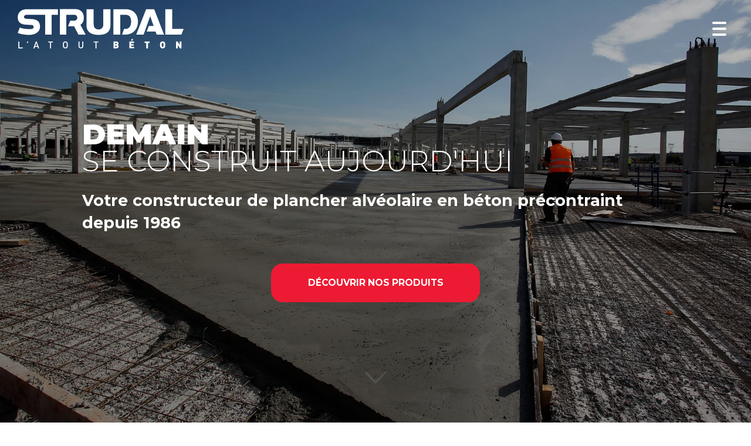

--- FILE ---
content_type: text/html; charset=UTF-8
request_url: https://www.strudal.fr/constructeur-de-plancher-alveolaire-en-beton-precontraint
body_size: 18853
content:
<!DOCTYPE html>
<html lang="fr"  dir="ltr">
<head>
    <meta charset="UTF-8">
    <meta name="viewport"
          content="width=device-width, minimum-scale=1.0, maximum-scale=5.0, initial-scale=1.0, minimal-ui">
    <title>Strudal - Votre constructeur de plancher alvéolaire en béton précontraint depuis 1986</title>
            <link rel="stylesheet" href="https://fonts.googleapis.com/css2?family=Montserrat%3Aital%2Cwght%400%2C300%3B0%2C900%3B1%2C300%3B1%2C900&amp;display=swap"
          id="font-primary-link">
    <link rel="stylesheet" href="https://fonts.googleapis.com/css2?family=Montserrat%3Aital%2Cwght%400%2C300%3B0%2C700%3B1%2C300%3B1%2C700&amp;display=swap"
          id="font-secondary-link">
    <script>
        function cssLoadError(el) {
            var style = document.createElement('style');
            style.innerHTML = `.svg-icon {max-height: 1em;}
            .divider-svg-wrapper, .header-section .hamburger-wrapper, .header-section .sidebar, .modal-body .icon-spin {display: none;}
            section { border-top: 1px solid #ccc; margin-bottom: 2em; }`;
            el.parentElement.append(style);
            el.addEventListener('load', function() {
                style.remove();
            });
        }
    </script>
    <link rel="stylesheet" type="text/css" href="/css/page/12b0c564-208f-11ee-a7db-0242ac140002/page.5a6647.min.css" onerror="cssLoadError(this)">
    <noscript>
        <link rel="stylesheet" type="text/css" href="/css/noscript.css">
    </noscript>

    
        
            <meta name="theme-color" content="#ED1A33">
    
                <meta name="google-site-verification" content="NaIE3gQSwM4hrrQbRxV2Cgejjrreh3SOA9U_Rbj981c" />
                    <meta name="msvalidate.01" content="D140EB280DE8735464CBFF3428D13A42" />
    
    <meta name="msapplication-tap-highlight" content="no" />
            <meta name="description" content="Fabricant&#x20;de&#x20;plancher&#x20;alv&#x00E9;olaire&#x20;en&#x20;b&#x00E9;ton&#x20;pr&#x00E9;contraint&#x20;et&#x20;de&#x20;bien&#x20;d&#x27;autres&#x20;produits&#x20;en&#x20;b&#x00E9;ton&#x20;arm&#x00E9;&#x20;et&#x20;pr&#x00E9;contraint,&#x20;Strudal&#x20;intervient&#x20;depuis&#x20;plus&#x20;de&#x20;40&#x20;ans&#x20;en&#x20;qualit&#x00E9;&#x20;de&#x20;constructeur&#x20;dans&#x20;la&#x20;r&#x00E9;alisation&#x20;d&#x2019;&#x00E9;difices&#x20;d&#x2019;envergure&#x20;au&#x20;service&#x20;des&#x20;plus&#x20;grands&#x20;acteurs&#x20;de&#x20;la&#x20;construction.">
        <meta property="og:description" content="Fabricant&#x20;de&#x20;plancher&#x20;alv&#x00E9;olaire&#x20;en&#x20;b&#x00E9;ton&#x20;pr&#x00E9;contraint&#x20;et&#x20;de&#x20;bien&#x20;d&#x27;autres&#x20;produits&#x20;en&#x20;b&#x00E9;ton&#x20;arm&#x00E9;&#x20;et&#x20;pr&#x00E9;contraint,&#x20;Strudal&#x20;intervient&#x20;depuis&#x20;plus&#x20;de&#x20;40&#x20;ans&#x20;en&#x20;qualit&#x00E9;&#x20;de&#x20;constructeur&#x20;dans&#x20;la&#x20;r&#x00E9;alisation&#x20;d&#x2019;&#x00E9;difices&#x20;d&#x2019;envergure&#x20;au&#x20;service&#x20;des&#x20;plus&#x20;grands&#x20;acteurs&#x20;de&#x20;la&#x20;construction." />
        

    
    
    <link rel="icon" type="image/png" href="https://www.strudal.fr/_img/hpzP2y2Bb3nlwiTjWBen_DwGwTM=/fit-in/48_x_48/filters:upscale():fill(transparent):strip_exif()/reboot/media/d5baecf2-ef0b-11ed-9a6c-0242ac14000a/82a91f92-09e7-11ee-abb3-0242ac14000a/1-1-strudal-favicon.png"
          media="(prefers-color-scheme:no-preference)"/>
    <link rel="icon" type="image/png" href="https://www.strudal.fr/_img/7B6LXGYB5GWl261BG-IxEfAA5NY=/fit-in/48_x_48/filters:upscale():fill(transparent):strip_exif()/reboot/media/d5baecf2-ef0b-11ed-9a6c-0242ac14000a/84809552-09e7-11ee-a9cf-0242ac14000a/2-2-strudal-favicon.png"
          media="(prefers-color-scheme:dark)"/>
    <link rel="icon" type="image/png" href="https://www.strudal.fr/_img/hpzP2y2Bb3nlwiTjWBen_DwGwTM=/fit-in/48_x_48/filters:upscale():fill(transparent):strip_exif()/reboot/media/d5baecf2-ef0b-11ed-9a6c-0242ac14000a/82a91f92-09e7-11ee-abb3-0242ac14000a/1-1-strudal-favicon.png"
          media="(prefers-color-scheme:light)"/>
        <link rel="apple-touch-icon" sizes="180x180"
          href="https://www.strudal.fr/_img/e-KtU07H6F3z-85nn8ZGNaS76ik=/fit-in/180_x_180/filters:upscale():fill(transparent):format(png):strip_exif()/reboot/media/d5baecf2-ef0b-11ed-9a6c-0242ac14000a/82a91f92-09e7-11ee-abb3-0242ac14000a/1-1-strudal-favicon.png" type="image/png"/>
    <link rel="apple-touch-icon" sizes="167x167"
          href="https://www.strudal.fr/_img/3AyqVlYOBU0pU-Ve2WTI9lxQE6Q=/fit-in/167_x_167/filters:upscale():fill(transparent):format(png):strip_exif()/reboot/media/d5baecf2-ef0b-11ed-9a6c-0242ac14000a/82a91f92-09e7-11ee-abb3-0242ac14000a/1-1-strudal-favicon.png" type="image/png"/>
    <link rel="apple-touch-icon" sizes="152x152"
          href="https://www.strudal.fr/_img/KBqk4PlK-hPTXkhtGZp3Oif7MAw=/fit-in/152_x_152/filters:upscale():fill(transparent):format(png):strip_exif()/reboot/media/d5baecf2-ef0b-11ed-9a6c-0242ac14000a/82a91f92-09e7-11ee-abb3-0242ac14000a/1-1-strudal-favicon.png" type="image/png"/>
    <link rel="apple-touch-icon" sizes="120x120"
          href="https://www.strudal.fr/_img/NRjQM3BQQ8hM6Askr3fQmpN3Ssw=/fit-in/120_x_120/filters:upscale():fill(transparent):format(png):strip_exif()/reboot/media/d5baecf2-ef0b-11ed-9a6c-0242ac14000a/82a91f92-09e7-11ee-abb3-0242ac14000a/1-1-strudal-favicon.png" type="image/png"/>
    <link rel="canonical" href="https&#x3A;&#x2F;&#x2F;www.strudal.fr&#x2F;constructeur-de-plancher-alveolaire-en-beton-precontraint" />
            <meta property="og:type" content="website">
    <meta property="og:title" content="Strudal&#x20;-&#x20;Votre&#x20;constructeur&#x20;de&#x20;plancher&#x20;alv&#x00E9;olaire&#x20;en&#x20;b&#x00E9;ton&#x20;pr&#x00E9;contraint&#x20;depuis&#x20;1986" />
    <meta property="og:url" content="https&#x3A;&#x2F;&#x2F;www.strudal.fr&#x2F;constructeur-de-plancher-alveolaire-en-beton-precontraint" />
    <meta property="og:locale" content="fr" />
            <meta property="og:image" content="/media/d5baecf2-ef0b-11ed-9a6c-0242ac14000a/92a8ca3c-ef11-11ed-a9e6-0242ac14000a-0bb220246e31e0f0fc1a23a6878cb789-edited/0-logostrudalq2019.svg" />
        <meta property="og:logo" content="/media/d5baecf2-ef0b-11ed-9a6c-0242ac14000a/92a8ca3c-ef11-11ed-a9e6-0242ac14000a-0bb220246e31e0f0fc1a23a6878cb789-edited/0-logostrudalq2019.svg" />
    <meta property="og:logo" content="/media/d5baecf2-ef0b-11ed-9a6c-0242ac14000a/92a8ca3c-ef11-11ed-a9e6-0242ac14000a-0bb220246e31e0f0fc1a23a6878cb789-edited/0-logostrudalq2019.svg" size="150x150" />
    <meta property="og:site_name" content="Strudal" />
    
            <script type="application/ld+json">{"@context":"http:\/\/schema.org","@graph":[{"@type":"Organization","name":"Strudal","url":"https:\/\/www.strudal.fr\/","logo":"\/media\/d5baecf2-ef0b-11ed-9a6c-0242ac14000a\/92a8ca3c-ef11-11ed-a9e6-0242ac14000a-0bb220246e31e0f0fc1a23a6878cb789-edited\/0-logostrudalq2019.svg","address":["STRUDAL\r\n22, rue du Moulin\r\n45300 ENGENVILLE\r\nFrance"],"contactPoint":[{"@type":"ContactPoint","contactType":"sales","telephone":"+33 2 38 32 41 41"}],"sameAs":["https:\/\/www.linkedin.com\/company\/strudal","https:\/\/www.facebook.com\/Strudal-106385171925261\/?ref=page_internal"]},[{"@type":"Service","name":"1er fabricant fran\u00e7ais","description":" de plancher alvéolaire en béton précontraint "},{"@type":"Service","name":"40 ans d'exp\u00e9rience","description":" au service des plus grands acteurs de la construction "},{"@type":"Service","name":"2 unit\u00e9s de production","description":" \u00e0 votre service "},{"@type":"Service","name":"500000 m\u00b2\nde planchers alv\u00e9olaires","description":" mise en \u0153uvre chaque ann\u00e9e "},{"@type":"Service","name":"30000 m\u00b3\nde poteaux, poutres et pannes \/ an"}]]}</script>
    
        
                    
    
            <style id="prevent-animations-flickering">
            html:not(.compatibility) .base-section .section-container {
                visibility: hidden;
            }
        </style>
        <noscript>
            <style>
                .base-section .section-container {
                    visibility: initial !important;
                }
            </style>
        </noscript>
    
    </head>
<body     id="page-12b0c564-208f-11ee-a7db-0242ac140002" data-site="d5baecf2-ef0b-11ed-9a6c-0242ac14000a" data-page="12b0c564-208f-11ee-a7db-0242ac140002"
 style="overflow-x: hidden">
    <svg style="display: none;">
        <defs>
            <filter id="ieDropShadow" height="130%">
                <feGaussianBlur in="SourceAlpha" stdDeviation="50" result="blur"></feGaussianBlur>
                <feOffset in="blur" result="offsetBlur" dx="25" dy="25"></feOffset>
                <feMerge>
                    <feMergeNode></feMergeNode>
                    <feMergeNode in="SourceGraphic"></feMergeNode>
                </feMerge>
            </filter>
        </defs>
    </svg>

    <main>
            
    
    





<section
    id="section-634d588"
    data-uuid="d5bdf532-ef0b-11ed-83cc-0242ac14000a"
    class="base-section header-section fluid-layout default-disposition small-height transparent transparent-header-auto link-style-4b29191-section link-element-634d588-section global"
            data-alternate-style-class="link-alternate-style-4b29191-section link-alternate-element-634d588 - section"
    >
    
    <div id="section-634d588-o" class="anchor-target"></div>
            <div
        class="section-container container-fluid">
        <div class="header-wrapper">
            <div class="link-logo-wrapper">
                <a
                    class="link-logo"
                    href="/"
                    rel="home"
                >

                                                                
                    
    
                        <span class='svg-icon-wrapper logo-img'><svg class=''  xmlns="http://www.w3.org/2000/svg" version="1.2" viewBox="0 0 545 150"><path fill="#231f20" d="m448.4 11.3 32.2 82.8h-24.1L452.9 84h-29.2l7.1-18.2h15.7l-11.3-32.2-21.6 60.5h-24.3l32.6-83.2h26.4zm96.5 64.3-7.3 18.5H485V10.9h22.6v64.7zM395.1 51.7c0 16.6-7.7 26.7-11.1 30.2-11.3 12.2-26.3 12.2-32 12.2h-9.2l6.7-18.5h2.5c5.7 0 11.5-.7 15.5-6 1.2-1.5 5.1-7.3 5.1-18.1 0-6.6-1.3-15.3-7.6-19.5-4-2.5-8.2-2.7-12.1-2.7h-15.8v64.8h-22.5V10.9h38.3c4.4 0 13.3 0 22.6 4.8 12.5 6.7 19.6 19.8 19.6 36z"/><path fill="#231f20" fill-rule="evenodd" d="M212.3 116.6h3.5v14.9c0 4.6-3.6 7.8-8.1 7.8-4.6 0-8.1-3.2-8.1-7.8v-14.9h3.4v14.7c0 3 1.8 4.9 4.7 4.9 2.8 0 4.6-1.9 4.6-4.9zm37 0h15.8v3.1h-6.2v19.5h-3.4v-19.5h-6.2zm117.8 0h15.3v4.9h-9.8v3.8h8.4v4.9h-8.4v4h9.8v4.9h-15.3zm-204.4 2.2c2.2 2.3 2.2 4.8 2.2 9.1s0 6.8-2.2 9.1c-1.5 1.5-3.5 2.4-5.9 2.4-2.4 0-4.4-.9-6-2.4-2.2-2.3-2.1-4.8-2.1-9.1s-.1-6.8 2.1-9.1c1.6-1.5 3.6-2.4 6-2.4s4.4.9 5.9 2.4zm-1.3 9.1c0-4.5-.2-5.8-1.3-7-.8-.8-2-1.4-3.3-1.4-1.4 0-2.6.6-3.4 1.4-1.1 1.2-1.3 2.5-1.3 7s.2 5.8 1.3 7c.8.8 2 1.4 3.4 1.4 1.3 0 2.5-.6 3.3-1.4 1.1-1.2 1.3-2.5 1.3-7zm170.2 4.6c0 4.3-3 6.7-7 6.7h-9.8v-22.6h9.3c4.7 0 7.2 2.7 7.2 6.6 0 2.5-1.8 3.9-2.5 4.4.9.6 2.8 1.8 2.8 4.9zm-11.3-7.2h3.4c1.6 0 2-1 2-1.9 0-.8-.4-1.8-2-1.8h-3.4zm5.8 6.9c0-.9-.6-1.9-2.1-1.9h-3.7v3.9h3.7c1.5 0 2.1-1 2.1-2zm158.5-4.3c0 3.4.1 6.6-2.3 9-1.6 1.6-3.5 2.5-6.3 2.5-2.7 0-4.6-.9-6.3-2.5-2.3-2.4-2.2-5.6-2.2-9 0-3.4-.1-6.5 2.2-8.9 1.7-1.6 3.6-2.5 6.3-2.5 2.8 0 4.7.9 6.3 2.5 2.4 2.4 2.3 5.5 2.3 8.9zm-5.5 0c0-4.1-.3-4.8-.8-5.5-.4-.5-1.2-1-2.3-1-1 0-1.8.5-2.2 1-.5.7-.8 1.4-.8 5.5s.3 4.9.8 5.5c.4.6 1.2 1 2.2 1 1.1 0 1.9-.4 2.3-1 .5-.6.8-1.4.8-5.5zM31.2 116.7h3.5v3.3l-3.5 2.9zm385.5 0h16.6v4.9h-5.5v17.6h-5.6v-17.6h-5.5zM5.9 136.2h10.8v3H2.4v-22.5h3.5zm531.8-19.5v22.6h-4.8l-7.2-11.4v11.4h-5.6v-22.6h4.9l7.2 11.4v-11.4zm-161.9-2.2h-3.1l1.5-5.7h5.4zm-313.1 2.2 8.2 22.6h-3.6l-1.6-4.6h-8.9l-1.5 4.6h-3.7l8.3-22.6zm2.1 15.1-3.4-10-3.5 10zm35.5-15.1h15.8v3.1h-6.2v19.5h-3.4v-19.5h-6.2z"/><path fill="#ed1a3a" d="M304.7 10.9v49.2c0 3.5 0 12.7-3.6 19.5-5.3 10.4-17.1 15.5-35.9 15.5-11.8 0-21.6-2.6-28.2-7.5-9.7-7.1-10.9-17.5-10.9-24.7v-52h23.5v43.7c0 7 0 12 2.9 16.4 4.2 6.2 11.1 6.2 13.3 6.2 2.1 0 8.4 0 12.5-5.8 3-4.3 3-8.4 3-13.7V10.9zM30 10.9h102.4v18.2h-20.5v65H90.7v-65H30.6c-6.7 0-9.7 3.8-9.7 7.4 0 .6.2 2.1 1.5 3.5 1.3 1.2 3.1 2 5.5 2.2l21.6 1.3q1.3.1 2.5.3c6.7 1.1 11.9 3.4 15.3 6.8 4.2 4 6.3 10 6.3 18.3 0 15.7-15.4 26.2-34.8 26.2-12.5 0-29.6-2.2-38.2-6.5l-.1-.1L7.3 71l2.5.9c1.9.7 4.5 1.5 7 2.1 8 1.6 18.6 2.2 22.2 2.2 7.5 0 13.7-.9 13.7-6.9 0-1.9-.5-3.4-1.6-4.6-.7-.7-2.2-1.6-5.2-2l-20.1-1.2c-2.5-.1-4.9-.4-7.2-1C13.3 59.2 9.2 57 6.2 54 2.3 50 .4 44.4.4 37.2.4 23.9 9.1 14.1 23 11.5c2.3-.4 4.6-.6 7-.6zm176.2 51.4 17.1 31.8h-23.8l-14-27.3h-19.8l7.2-18.3H186c5.4 0 9.8-4.3 9.9-9.7-.1-5.4-4.5-9.7-9.9-9.7h-26v65h-21.2V10.8h53c14 0 25.4 11.5 25.4 25.5v5c0 8.5-4.1 16.3-11 21z"/></svg></span>
                                <span class='svg-icon-wrapper alternate-logo-img'><svg class=''  xmlns="http://www.w3.org/2000/svg" version="1.2" viewBox="0 0 545 150"><path fill="#fff" d="m448.4 11.3 32.2 82.8h-24.1L452.9 84h-29.2l7.1-18.2h15.7l-11.3-32.2-21.6 60.5h-24.3l32.6-83.2h26.4zm96.5 64.3-7.3 18.5H485V10.9h22.6v64.7zM395.1 51.7c0 16.6-7.7 26.7-11.1 30.2-11.3 12.2-26.3 12.2-32 12.2h-9.2l6.7-18.5h2.5c5.7 0 11.5-.7 15.5-6 1.2-1.5 5.1-7.3 5.1-18.1 0-6.6-1.3-15.3-7.6-19.5-4-2.5-8.2-2.7-12.1-2.7h-15.8v64.8h-22.5V10.9h38.3c4.4 0 13.3 0 22.6 4.8 12.5 6.7 19.6 19.8 19.6 36z"/><path fill="#fff" fill-rule="evenodd" d="M212.3 116.6h3.5v14.9c0 4.6-3.6 7.8-8.1 7.8-4.6 0-8.1-3.2-8.1-7.8v-14.9h3.4v14.7c0 3 1.8 4.9 4.7 4.9 2.8 0 4.6-1.9 4.6-4.9zm37 0h15.8v3.1h-6.2v19.5h-3.4v-19.5h-6.2zm117.8 0h15.3v4.9h-9.8v3.8h8.4v4.9h-8.4v4h9.8v4.9h-15.3zm-204.4 2.2c2.2 2.3 2.2 4.8 2.2 9.1s0 6.8-2.2 9.1c-1.5 1.5-3.5 2.4-5.9 2.4-2.4 0-4.4-.9-6-2.4-2.2-2.3-2.1-4.8-2.1-9.1s-.1-6.8 2.1-9.1c1.6-1.5 3.6-2.4 6-2.4s4.4.9 5.9 2.4zm-1.3 9.1c0-4.5-.2-5.8-1.3-7-.8-.8-2-1.4-3.3-1.4-1.4 0-2.6.6-3.4 1.4-1.1 1.2-1.3 2.5-1.3 7s.2 5.8 1.3 7c.8.8 2 1.4 3.4 1.4 1.3 0 2.5-.6 3.3-1.4 1.1-1.2 1.3-2.5 1.3-7zm170.2 4.6c0 4.3-3 6.7-7 6.7h-9.8v-22.6h9.3c4.7 0 7.2 2.7 7.2 6.6 0 2.5-1.8 3.9-2.5 4.4.9.6 2.8 1.8 2.8 4.9zm-11.3-7.2h3.4c1.6 0 2-1 2-1.9 0-.8-.4-1.8-2-1.8h-3.4zm5.8 6.9c0-.9-.6-1.9-2.1-1.9h-3.7v3.9h3.7c1.5 0 2.1-1 2.1-2zm158.5-4.3c0 3.4.1 6.6-2.3 9-1.6 1.6-3.5 2.5-6.3 2.5-2.7 0-4.6-.9-6.3-2.5-2.3-2.4-2.2-5.6-2.2-9 0-3.4-.1-6.5 2.2-8.9 1.7-1.6 3.6-2.5 6.3-2.5 2.8 0 4.7.9 6.3 2.5 2.4 2.4 2.3 5.5 2.3 8.9zm-5.5 0c0-4.1-.3-4.8-.8-5.5-.4-.5-1.2-1-2.3-1-1 0-1.8.5-2.2 1-.5.7-.8 1.4-.8 5.5s.3 4.9.8 5.5c.4.6 1.2 1 2.2 1 1.1 0 1.9-.4 2.3-1 .5-.6.8-1.4.8-5.5zM31.2 116.7h3.5v3.3l-3.5 2.9zm385.5 0h16.6v4.9h-5.5v17.6h-5.6v-17.6h-5.5zM5.9 136.2h10.8v3H2.4v-22.5h3.5zm531.8-19.5v22.6h-4.8l-7.2-11.4v11.4h-5.6v-22.6h4.9l7.2 11.4v-11.4zm-161.9-2.2h-3.1l1.5-5.7h5.4zm-313.1 2.2 8.2 22.6h-3.6l-1.6-4.6h-8.9l-1.5 4.6h-3.7l8.3-22.6zm2.1 15.1-3.4-10-3.5 10zm35.5-15.1h15.8v3.1h-6.2v19.5h-3.4v-19.5h-6.2z"/><path fill="#fff" d="M304.7 10.9v49.2c0 3.5 0 12.7-3.6 19.5-5.3 10.4-17.1 15.5-35.9 15.5-11.8 0-21.6-2.6-28.2-7.5-9.7-7.1-10.9-17.5-10.9-24.7v-52h23.5v43.7c0 7 0 12 2.9 16.4 4.2 6.2 11.1 6.2 13.3 6.2 2.1 0 8.4 0 12.5-5.8 3-4.3 3-8.4 3-13.7V10.9zM30 10.9h102.4v18.2h-20.5v65H90.7v-65H30.6c-6.7 0-9.7 3.8-9.7 7.4 0 .6.2 2.1 1.5 3.5 1.3 1.2 3.1 2 5.5 2.2l21.6 1.3q1.3.1 2.5.3c6.7 1.1 11.9 3.4 15.3 6.8 4.2 4 6.3 10 6.3 18.3 0 15.7-15.4 26.2-34.8 26.2-12.5 0-29.6-2.2-38.2-6.5l-.1-.1L7.3 71l2.5.9c1.9.7 4.5 1.5 7 2.1 8 1.6 18.6 2.2 22.2 2.2 7.5 0 13.7-.9 13.7-6.9 0-1.9-.5-3.4-1.6-4.6-.7-.7-2.2-1.6-5.2-2l-20.1-1.2c-2.5-.1-4.9-.4-7.2-1C13.3 59.2 9.2 57 6.2 54 2.3 50 .4 44.4.4 37.2.4 23.9 9.1 14.1 23 11.5c2.3-.4 4.6-.6 7-.6zm176.2 51.4 17.1 31.8h-23.8l-14-27.3h-19.8l7.2-18.3H186c5.4 0 9.8-4.3 9.9-9.7-.1-5.4-4.5-9.7-9.9-9.7h-26v65h-21.2V10.8h53c14 0 25.4 11.5 25.4 25.5v5c0 8.5-4.1 16.3-11 21z"/></svg></span>
            
                                    </a>
            </div>
                            <nav id="main-nav">
                    <ul class="nav navbar-nav">
                                            <li class="with-dropdown first-level">
                                                                                        <a href="#" class="link link-style-4b29191 waves-effect waves dropdown-toggle" id="link-element-94227dd" data-alternate-style-class="link-alternate-style-4b29191 link" data-alternate-style-id="link-alternate-element-94227dd" onclick="event.preventDefault();"><reboot-link-before></reboot-link-before><reboot-link-border></reboot-link-border><reboot-link-background></reboot-link-background><span class="link-text">Produits</span><span class="svg-icon-wrapper-inline"><svg aria-hidden="true" role="img" xmlns="http://www.w3.org/2000/svg" class="svg-icon svg-family-classic svg-style-regular svg-icon-angle-down dropdown-menu-icon" viewBox="0 0 384 512"><use href="#svg-icon-symbol-classic-regular-angle-down-0"></use></svg></span></a><div class="dropdown-menu-wrapper"><ul class="dropdown-menu"><li class=""><a href="/produits#section-c7f3132-o" class="link-button link-style-4b29191 waves-effect waves" id="link-element-8de5f14" data-alternate-style-class="link-alternate-style-4b29191 link" data-alternate-style-id="link-alternate-element-8de5f14"><reboot-link-before></reboot-link-before><reboot-link-border></reboot-link-border><reboot-link-background></reboot-link-background><span class="link-text">Plancher</span></a></li><li class=""><a href="/produits#section-b7599b9-o" class="link-button link-style-4b29191 waves-effect waves" id="link-element-a321859" data-alternate-style-class="link-alternate-style-4b29191 link" data-alternate-style-id="link-alternate-element-a321859"><reboot-link-before></reboot-link-before><reboot-link-border></reboot-link-border><reboot-link-background></reboot-link-background><span class="link-text">Charpente</span></a></li><li class=""><a href="/produits#section-569506a-o" class="link-button link-style-4b29191 waves-effect waves" id="link-element-cb5ba1d" data-alternate-style-class="link-alternate-style-4b29191 link" data-alternate-style-id="link-alternate-element-cb5ba1d"><reboot-link-before></reboot-link-before><reboot-link-border></reboot-link-border><reboot-link-background></reboot-link-background><span class="link-text">Structure</span></a></li><li class=""><a href="/produits#section-585cfb9-o" class="link-button link-style-4b29191 waves-effect waves" id="link-element-032e552" data-alternate-style-class="link-alternate-style-4b29191 link" data-alternate-style-id="link-alternate-element-032e552"><reboot-link-before></reboot-link-before><reboot-link-border></reboot-link-border><reboot-link-background></reboot-link-background><span class="link-text">Mur coupe-feu</span></a></li><li class=""><a href="/produits#section-3ec0ffe-o" class="link-button link-style-4b29191 waves-effect waves" id="link-element-e9f0900" data-alternate-style-class="link-alternate-style-4b29191 link" data-alternate-style-id="link-alternate-element-e9f0900"><reboot-link-before></reboot-link-before><reboot-link-border></reboot-link-border><reboot-link-background></reboot-link-background><span class="link-text">Façade</span></a></li></ul></div>        </li>
                    <li class="first-level">
                                                            <a href="/innovations" class="link link-style-4b29191 waves-effect waves" id="link-element-83cabeb" data-alternate-style-class="link-alternate-style-4b29191 link" data-alternate-style-id="link-alternate-element-83cabeb"><reboot-link-before></reboot-link-before><reboot-link-border></reboot-link-border><reboot-link-background></reboot-link-background><span class="link-text">Innovations</span></a>        </li>
                    <li class="first-level">
                                                            <a href="/usines" class="link link-style-4b29191 waves-effect waves" id="link-element-94b3d71" data-alternate-style-class="link-alternate-style-4b29191 link" data-alternate-style-id="link-alternate-element-94b3d71"><reboot-link-before></reboot-link-before><reboot-link-border></reboot-link-border><reboot-link-background></reboot-link-background><span class="link-text">Usines</span></a>        </li>
                    <li class="first-level">
                                                            <a href="/bet-et-travaux" class="link link-style-4b29191 waves-effect waves" id="link-element-e524278" data-alternate-style-class="link-alternate-style-4b29191 link" data-alternate-style-id="link-alternate-element-e524278"><reboot-link-before></reboot-link-before><reboot-link-border></reboot-link-border><reboot-link-background></reboot-link-background><span class="link-text">BET &amp; Travaux</span></a>        </li>
                    <li class="first-level">
                                                            <a href="/environnement" class="link link-style-4b29191 waves-effect waves" id="link-element-c16cd4b" data-alternate-style-class="link-alternate-style-4b29191 link" data-alternate-style-id="link-alternate-element-c16cd4b"><reboot-link-before></reboot-link-before><reboot-link-border></reboot-link-border><reboot-link-background></reboot-link-background><span class="link-text">Environnement</span></a>        </li>
                    <li class="first-level">
                                                            <a href="/documentation" class="link link-style-4b29191 waves-effect waves" id="link-element-c0d9e21" data-alternate-style-class="link-alternate-style-4b29191 link" data-alternate-style-id="link-alternate-element-c0d9e21"><reboot-link-before></reboot-link-before><reboot-link-border></reboot-link-border><reboot-link-background></reboot-link-background><span class="link-text">Documentation</span></a>        </li>
                    <li class="first-level">
                                                            <a href="#section-f79b2d0-o" class="link link-style-4b29191 waves-effect waves" id="link-element-e18595a" data-alternate-style-class="link-alternate-style-4b29191 link" data-alternate-style-id="link-alternate-element-e18595a"><reboot-link-before></reboot-link-before><reboot-link-border></reboot-link-border><reboot-link-background></reboot-link-background><span class="link-text">Contact</span></a>        </li>
    
                    </ul>
                </nav>
                <div class="hamburger-wrapper">
                    <button type="button" class="hamburger" id="main-nav-toggle">
                        <span class="sr-only">Toggle navigation</span>
                        <div class="hamburger-inner"></div>
                    </button>
                </div>
                    </div>
    </div>
        
    <div class="overlay"></div>
    <div class="sidebar" style="display: none">
        <a class="sidebar-header font-primary site-title" href="#">
            <span>Strudal</span>
        </a>
        <div class="scrollable">
                    <ul class="">
                            <li>
                                                                                                                                                                    <a href="#" class="waves link-button dropdown-toggle" id="link-952a74f6-f969-11ed-ac95-0242ac14000a-sidebar" onclick="event.preventDefault();"><reboot-link-before></reboot-link-before><reboot-link-border></reboot-link-border><reboot-link-background></reboot-link-background><span class="link-text">Produits</span><span class="svg-icon-wrapper-inline"><svg aria-hidden="true" role="img" xmlns="http://www.w3.org/2000/svg" class="svg-icon svg-family-classic svg-style-regular svg-icon-angle-down dropdown-menu-icon" viewBox="0 0 384 512"><use href="#svg-icon-symbol-classic-regular-angle-down-0"></use></svg></span></a>                                                    <ul class=" dropdown">
                            <li>
                                                                                                                        <a href="/produits#section-c7f3132-o" class="waves link-button" id="link-ac427fda-f969-11ed-8633-0242ac14000a-sidebar"><reboot-link-before></reboot-link-before><reboot-link-border></reboot-link-border><reboot-link-background></reboot-link-background><span class="link-text">Plancher</span></a>                                    </li>
                            <li>
                                                                                                                        <a href="/produits#section-b7599b9-o" class="waves link-button" id="link-b5b7fe46-f969-11ed-a04b-0242ac14000a-sidebar"><reboot-link-before></reboot-link-before><reboot-link-border></reboot-link-border><reboot-link-background></reboot-link-background><span class="link-text">Charpente</span></a>                                    </li>
                            <li>
                                                                                                                        <a href="/produits#section-569506a-o" class="waves link-button" id="link-c1316b90-f969-11ed-bf44-0242ac14000a-sidebar"><reboot-link-before></reboot-link-before><reboot-link-border></reboot-link-border><reboot-link-background></reboot-link-background><span class="link-text">Structure</span></a>                                    </li>
                            <li>
                                                                                                                        <a href="/produits#section-585cfb9-o" class="waves link-button" id="link-cc39401c-f969-11ed-9f20-0242ac14000a-sidebar"><reboot-link-before></reboot-link-before><reboot-link-border></reboot-link-border><reboot-link-background></reboot-link-background><span class="link-text">Mur coupe-feu</span></a>                                    </li>
                            <li>
                                                                                                                        <a href="/produits#section-3ec0ffe-o" class="waves link-button" id="link-d5441bb4-f969-11ed-9519-0242ac14000a-sidebar"><reboot-link-before></reboot-link-before><reboot-link-border></reboot-link-border><reboot-link-background></reboot-link-background><span class="link-text">Façade</span></a>                                    </li>
                    </ul>
    
                                    </li>
                            <li>
                                                                                                                        <a href="/innovations" class="waves link-button" id="link-388fcbc8-ef33-11ed-ab2c-0242ac14000a-sidebar"><reboot-link-before></reboot-link-before><reboot-link-border></reboot-link-border><reboot-link-background></reboot-link-background><span class="link-text">Innovations</span></a>                                    </li>
                            <li>
                                                                                                                        <a href="/usines" class="waves link-button" id="link-f65786da-ef3a-11ed-938a-0242ac14000a-sidebar"><reboot-link-before></reboot-link-before><reboot-link-border></reboot-link-border><reboot-link-background></reboot-link-background><span class="link-text">Usines</span></a>                                    </li>
                            <li>
                                                                                                                        <a href="/bet-et-travaux" class="waves link-button" id="link-c9493ade-ef36-11ed-9e33-0242ac14000a-sidebar"><reboot-link-before></reboot-link-before><reboot-link-border></reboot-link-border><reboot-link-background></reboot-link-background><span class="link-text">BET &amp; Travaux</span></a>                                    </li>
                            <li>
                                                                                                                        <a href="/environnement" class="waves link-button" id="link-e97fdb7c-ef37-11ed-aa4a-0242ac14000a-sidebar"><reboot-link-before></reboot-link-before><reboot-link-border></reboot-link-border><reboot-link-background></reboot-link-background><span class="link-text">Environnement</span></a>                                    </li>
                            <li>
                                                                                                                        <a href="/documentation" class="waves link-button" id="link-c4d417be-fa10-11ed-b380-0242ac14000a-sidebar"><reboot-link-before></reboot-link-before><reboot-link-border></reboot-link-border><reboot-link-background></reboot-link-background><span class="link-text">Documentation</span></a>                                    </li>
                            <li>
                                                                                                                        <a href="#section-f79b2d0-o" class="waves link-button" id="link-a36e349e-f93c-11ed-813c-0242ac14000a-sidebar"><reboot-link-before></reboot-link-before><reboot-link-border></reboot-link-border><reboot-link-background></reboot-link-background><span class="link-text">Contact</span></a>                                    </li>
                    </ul>
    
        </div>
    </div>


    
                                    <script type="application/json" class="animation-properties">[{"targets":".section-element-title","name":"fadeIn"},{"targets":".section-content-before","name":"fadeIn"},{"targets":".section-element-media"},{"targets":".link-logo","delay":0.1,"name":"slightFadeInDown","key":"header-a"},{"targets":"ul.nav > li, .hamburger-wrapper","delay":0.12,"delayPerIteration":0.04,"name":"slightFadeInDown","key":"header-a"},{"targets":".section-links"}]</script>
    </section>

        
    
    

        



<section
    id="section-50e24b3"
    data-uuid="12b12658-208f-11ee-a4c5-0242ac140002"
    class="base-section banner-section fixed-layout default-disposition bg-media vertical-center parallax-effect-with-translate link-style-362b2ca-section link-element-50e24b3-section"
    >
    
    <div id="section-50e24b3-o" class="anchor-target"></div>        <div class="background-wrapper with-parallax">
            <div class="background">
                                                                                        <picture>
                                <source media="(max-width: 992px)"
                                        srcset="https://www.strudal.fr/_img/jzpa0LYVy9zzgQjZ_aAXPtrz3ig=/fit-in/992_x_992/filters:upscale():strip_exif()/reboot/media/d5baecf2-ef0b-11ed-9a6c-0242ac14000a/342faff6-ef0d-11ed-9cd9-0242ac14000a-6b49e9381c3b9326c0cc708d8f1e344d-edited/2-2-photo-dynamique-aeroville.jpg">
                                <source media="(min-width: 992px) and (max-width: 1200px)"
                                        srcset="https://www.strudal.fr/_img/mOSeQlFYdwA50pKV9hZ1hll07tw=/fit-in/1200_x_1200/filters:upscale():strip_exif()/reboot/media/d5baecf2-ef0b-11ed-9a6c-0242ac14000a/342faff6-ef0d-11ed-9cd9-0242ac14000a-6b49e9381c3b9326c0cc708d8f1e344d-edited/2-2-photo-dynamique-aeroville.jpg">
                                <source media="(min-width: 1200px)"
                                        srcset="https://www.strudal.fr/_img/zG0_e-8WfpdAGiJ6Kkr4vDJff7M=/fit-in/1920_x_1920/filters:upscale():strip_exif()/reboot/media/d5baecf2-ef0b-11ed-9a6c-0242ac14000a/342faff6-ef0d-11ed-9cd9-0242ac14000a-6b49e9381c3b9326c0cc708d8f1e344d-edited/2-2-photo-dynamique-aeroville.jpg">
                                <img src="https://www.strudal.fr/_img/zG0_e-8WfpdAGiJ6Kkr4vDJff7M=/fit-in/1920_x_1920/filters:upscale():strip_exif()/reboot/media/d5baecf2-ef0b-11ed-9a6c-0242ac14000a/342faff6-ef0d-11ed-9cd9-0242ac14000a-6b49e9381c3b9326c0cc708d8f1e344d-edited/2-2-photo-dynamique-aeroville.jpg"
                                     alt="">
                            </picture>
                                            
                            </div>
        </div>
            <div class="section-overlay"></div>
                            <div id="section-50e24b3-container"
                 class="section-container container">
                                <div class="observer-spy" style="position:absolute; pointer-events: none;"></div>
                                                            <header id="section-50e24b3-header">
                                
<h1 class="section-element section-element-title section-title title heading-h1" id=""><reboot-title-wrapper><r-line><span class="reboot-text-size-bigger" style="--size:2em;"><strong>Demain</strong></span></r-line> <br><r-line>se construit aujourd'hui</r-line> </reboot-title-wrapper></h1>                <div class="section-element section-content-before wysiwyg">
                <p><strong>Votre <span class="value">constructeur</span> <span class="value">de plancher alvéolaire en béton précontraint</span></strong> <strong>depuis 1986</strong></p>
            </div>
        
                        </header>
                                                                                    <footer>
                                                                                                                                                                                    <div class="section-element section-links">
                    <a href="/produits" class="link link-style-362b2ca waves-effect" id="link-element-8a53dd8"><reboot-link-before></reboot-link-before><reboot-link-border></reboot-link-border><reboot-link-background></reboot-link-background><span class="link-text">Découvrir nos produits</span></a>
                </div>
                        
                        </footer>
                                                </div>
            
            <div class="scroll-indicator">
            <a href="#" class="scroll-indicator-link"
               aria-label="Lire&#x20;la&#x20;suite">
                <span class="svg-icon-wrapper-inline"><svg aria-hidden="true" role="img" xmlns="http://www.w3.org/2000/svg" class="svg-icon svg-family-classic svg-style-regular svg-icon-chevron-down" viewBox="0 0 448 512"><use href="#svg-icon-symbol-classic-regular-chevron-down-0"></use></svg></span>
            </a>
        </div>
    
    
                                <script type="application/json" class="animation-properties">[{"targets":".section-element-title","name":"fadeIn"},{"targets":".section-content-before","name":"fadeIn"},{"targets":".section-element-media"},{"targets":".section-links"}]</script>
    </section>

            
    
    

        



<section
    id="section-d5f8564"
    data-uuid="12b1065a-208f-11ee-b832-0242ac140002"
    class="base-section group-section fluid-layout default-disposition bg-media link-style-bb9e0d7-section link-element-d5f8564-section"
    >
    
    <div id="section-d5f8564-o" class="anchor-target"></div>        <div class="background-wrapper">
            <div class="background">
                                                                                        <picture>
                                <source media="(max-width: 992px)"
                                        srcset="https://www.strudal.fr/_img/SjMEh009rtMbUa1gFxqHepSO__I=/fit-in/992_x_992/filters:upscale():strip_exif()/reboot/media/d5baecf2-ef0b-11ed-9a6c-0242ac14000a/8327b2be-ef0f-11ed-a999-0242ac14000a-f8680fdf969e0f59fc2bebda3deb5d89-edited/2-2-plaquette-ixe-297x210-0321-8.jpg">
                                <source media="(min-width: 992px) and (max-width: 1200px)"
                                        srcset="https://www.strudal.fr/_img/gQBOdV6ctfe5Va5Zpn94HUV7MPw=/fit-in/1200_x_1200/filters:upscale():strip_exif()/reboot/media/d5baecf2-ef0b-11ed-9a6c-0242ac14000a/8327b2be-ef0f-11ed-a999-0242ac14000a-f8680fdf969e0f59fc2bebda3deb5d89-edited/2-2-plaquette-ixe-297x210-0321-8.jpg">
                                <source media="(min-width: 1200px)"
                                        srcset="https://www.strudal.fr/_img/6A7IIMZ8GVUtv7g-kw0hLk0fhKA=/fit-in/1920_x_1920/filters:upscale():strip_exif()/reboot/media/d5baecf2-ef0b-11ed-9a6c-0242ac14000a/8327b2be-ef0f-11ed-a999-0242ac14000a-f8680fdf969e0f59fc2bebda3deb5d89-edited/2-2-plaquette-ixe-297x210-0321-8.jpg">
                                <img src="https://www.strudal.fr/_img/6A7IIMZ8GVUtv7g-kw0hLk0fhKA=/fit-in/1920_x_1920/filters:upscale():strip_exif()/reboot/media/d5baecf2-ef0b-11ed-9a6c-0242ac14000a/8327b2be-ef0f-11ed-a999-0242ac14000a-f8680fdf969e0f59fc2bebda3deb5d89-edited/2-2-plaquette-ixe-297x210-0321-8.jpg"
                                     alt="">
                            </picture>
                                            
                            </div>
        </div>
        
                            <div id="section-d5f8564-container"
                 class="section-container container-fluid">
                                <div class="observer-spy" style="position:absolute; pointer-events: none;"></div>
                                                                                <div class="section-content">
                                            <div class="group-contents section-element partition-stack layout-fluid">    
    
    





<section
    id="section-4996804"
    data-uuid="12b12388-208f-11ee-b053-0242ac140002"
    class="base-section text-section fixed-layout default-disposition allow-section-links link-style-bb9e0d7-section link-element-4996804-section"
    >
    
    <div id="section-4996804-o" class="anchor-target"></div>
        
                            <div id="section-4996804-container"
                 class="section-container container">
                                <div class="observer-spy" style="position:absolute; pointer-events: none;"></div>
                                                            <header id="section-4996804-header">
                                
<h2 class="section-element section-element-title section-title title heading-h1" id=""><reboot-title-wrapper><r-line><span class="value">Constructeur</span></r-line> <br><r-line><span class="reboot-text-size-bigger" style="--size:1.5em;"><strong>emblématique</strong></span></r-line> </reboot-title-wrapper></h2>    
                        </header>
                                                                <div class="section-content">
                                            <article>
                
            <div class="section-element wysiwyg">
            <p style="text-align: left;"><strong>Découvrez nos dernières avancées en matière <span class="value">de plancher alvéolaire en béton précontraint</span> et de design structurel.</strong></p>
        </div>
    
        </article>
    
                        </div>
                                                                    </div>
            
    
                                    <script type="application/json" class="animation-properties">[{"targets":".section-element-title","name":"fadeIn"},{"targets":".section-content-before","name":"fadeIn"},{"targets":".section-element-media"},{"targets":".section-element.wysiwyg > *:not(ol):not(ul), .section-element.wysiwyg > *:not(ol):not(.column-list) > li, .section-element.wysiwyg > .column-list"},{"targets":".section-element.wysiwyg > ol > li","name":"fadeInRight"},{"targets":".section-links"}]</script>
    </section>

            
    
    





<section
    id="section-d554586"
    data-uuid="12b11528-208f-11ee-a2a9-0242ac140002"
    class="base-section partnerships-section fixed-layout mosaic-disposition link-style-bb9e0d7-section link-element-d554586-section"
    >
    
    <div id="section-d554586-o" class="anchor-target"></div>
        
                            <div id="section-d554586-container"
                 class="section-container container">
                                <div class="observer-spy" style="position:absolute; pointer-events: none;"></div>
                                                                                <div class="section-content">
                                    <div class="section-element">
                    <div class="mosaic-container size-normal">
                            <div
            id="partnership-item-12b117c6-208f-11ee-8192-0242ac140002"
            class="partner ">
            
                            <a href="&#x2F;innovations&#x23;section-16fb166-o" id="link-12b11992-208f-11ee-9e59-0242ac140002" target="_blank" rel="noopener noreferrer" class=""title="&#x7B;&quot;type&quot;&#x3A;&quot;doc&quot;,&quot;content&quot;&#x3A;&#x5B;&#x7B;&quot;type&quot;&#x3A;&quot;text&quot;,&quot;text&quot;&#x3A;&quot;GRAPHIDAL&quot;&#x7D;&#x5D;&#x7D;"><img src="https://www.strudal.fr/_img/wHLQe4uVQcbuG1x-dMt4cQFu5Mo=/fit-in/200_x_200/filters:upscale():recolor(ffffff):custom_trim(1):strip_exif()/reboot/media/d5baecf2-ef0b-11ed-9a6c-0242ac14000a/1fced012-efdc-11ed-b04f-0242ac14000a/1-1-a1c16492-ef12-11ed-b0ca-0242ac14000a.png"
                                 srcset="https://www.strudal.fr/_img/ksLRQm29iAeTjKdD4GvD7w6AVag=/fit-in/400_x_400/filters:upscale():recolor(ffffff):custom_trim(1):strip_exif()/reboot/media/d5baecf2-ef0b-11ed-9a6c-0242ac14000a/1fced012-efdc-11ed-b04f-0242ac14000a/1-1-a1c16492-ef12-11ed-b0ca-0242ac14000a.png 2x,
                                    https://www.strudal.fr/_img/EALAN8gCnlCkgKkWNCQdk59RUrc=/fit-in/800_x_800/filters:upscale():recolor(ffffff):custom_trim(1):strip_exif()/reboot/media/d5baecf2-ef0b-11ed-9a6c-0242ac14000a/1fced012-efdc-11ed-b04f-0242ac14000a/1-1-a1c16492-ef12-11ed-b0ca-0242ac14000a.png 4x"
                                 alt="GRAPHIDAL"></a>                    </div>
            <div
            id="partnership-item-12b11bae-208f-11ee-a008-0242ac140002"
            class="partner ">
            
                            <a href="&#x2F;innovations&#x23;section-cb0c25d-o" id="link-12b11d66-208f-11ee-906b-0242ac140002" target="_blank" rel="noopener noreferrer" class=""title="&#x7B;&quot;type&quot;&#x3A;&quot;doc&quot;,&quot;content&quot;&#x3A;&#x5B;&#x7B;&quot;type&quot;&#x3A;&quot;text&quot;,&quot;text&quot;&#x3A;&quot;IXE&quot;&#x7D;&#x5D;&#x7D;"><span class='svg-icon-wrapper'><svg class='media-icon'  xmlns="http://www.w3.org/2000/svg" version="1.2" viewBox="0 0 304 172"><path fill="#fff" fill-rule="evenodd" d="M158.1 159.8v.1c0 4.8-3.5 7.7-7.1 7.7-2.7 0-4.5-1.5-5.6-3.2v2.9h-2.2v-20.9h2.2v9.1c1.2-1.8 2.9-3.3 5.6-3.3 3.6 0 7.1 2.8 7.1 7.6zm-2.3.1c0-3.5-2.4-5.7-5.2-5.7-2.7 0-5.3 2.3-5.3 5.6v.1c0 3.4 2.6 5.7 5.3 5.7 2.9 0 5.2-2.1 5.2-5.7zm43.3 2v.1c0 3.4-2.9 5.6-6.9 5.6-3.1 0-5.7-1-8.1-3.2l1.4-1.6c2 1.8 4 2.8 6.8 2.8 2.7 0 4.5-1.4 4.5-3.4v-.1c0-1.8-1-2.9-5.2-3.8-4.6-1-6.7-2.5-6.7-5.7v-.1c0-3.1 2.7-5.5 6.5-5.5 2.9 0 5 .9 7.1 2.5l-1.4 1.7c-1.8-1.5-3.7-2.1-5.7-2.1-2.6 0-4.3 1.4-4.3 3.2v.1c0 1.8 1 2.9 5.4 3.8 4.5 1 6.6 2.6 6.6 5.7zm7-9.3h4.7v1.9h-4.7v8.6c0 1.8 1 2.5 2.5 2.5.8 0 1.4-.2 2.2-.5v1.9c-.8.4-1.6.6-2.7.6-2.4 0-4.2-1.2-4.2-4.2v-8.9h-2v-1.9h2v-4.5h2.2zm-33.6 0h2.3l-6.2 15.3c-1.2 3-2.6 4.1-4.9 4.1-1.2 0-2.1-.2-3.1-.7l.7-1.8c.7.4 1.4.6 2.3.6 1.4 0 2.2-.7 3.1-2.8l-6.7-14.7h2.4l5.4 12.3zm100.7 1.4q1.5 1.5 1.5 4.4v9h-2.2v-2.2c-1 1.3-2.7 2.5-5.3 2.5-2.8 0-5.5-1.6-5.5-4.6v-.1c0-3.1 2.6-4.8 6.3-4.8 1.9 0 3.2.3 4.5.6v-.4c0-2.6-1.6-4-4.3-4-1.8 0-3.2.4-4.5 1l-.7-1.8c1.6-.7 3.2-1.2 5.4-1.2 2.1 0 3.7.6 4.8 1.6zm-.6 6.6c-1.1-.3-2.6-.6-4.4-.6-2.7 0-4.3 1.2-4.3 2.9v.1c0 1.8 1.7 2.9 3.7 2.9 2.8 0 5-1.6 5-3.9zm-49.7-8.3v2.4h-.2c-3.2 0-5.8 2.3-5.8 6.8v5.9h-2.2v-14.8h2.2v3.8c1-2.4 3.2-4.2 6-4.1zm56.7-5.8h2.2v20.9h-2.2zm-42.9 6h2.2v14.8h-2.2v-2.6c-1 1.6-2.5 2.9-5 2.9-3.6 0-5.7-2.4-5.7-5.9v-9.2h2.2v8.7c0 2.7 1.5 4.4 4.1 4.4 2.5 0 4.4-1.8 4.4-4.6zm19-6.1h2.2v20.9h-2.2v-3c-1.2 1.8-3 3.3-5.7 3.3-3.5 0-7-2.8-7-7.7s3.5-7.7 7-7.7c2.8 0 4.5 1.5 5.7 3.1zm.1 13.4c0-3.4-2.6-5.6-5.4-5.6-2.8 0-5.2 2.1-5.2 5.6v.1c0 3.5 2.4 5.7 5.2 5.7 2.8 0 5.4-2.3 5.4-5.7zM78.5 9l29.7 57-29.7 56.9v8.5H45.4v-12.7l.1-.2L73.3 66 45.4 13.2V.5h33.1zm195.4 36.4v-9.2c0-5.8-4.8-10.6-10.6-10.6h-41.2c-5.9 0-10.7 4.8-10.7 10.6v59.4c0 5.9 4.8 10.7 10.7 10.7h77.8l-17.5 26h-62.3c-21 0-38.1-17.1-38.1-38.1V37.7c0-21 17.1-38.1 38.1-38.1h45.2c21 0 38.1 17.1 38.1 38.1v7.5c0 21-17.1 38.1-38.1 38.1h-38.8L244 56.1h19.3c5.8 0 10.6-4.8 10.6-10.7zM143.2.5h33v12.7l-.1.2-27.8 52.5 27.9 52.7v12.8h-33v-8.5l-29.7-57 29.7-57zM0 .5h31.4v131H0z"/></svg></span></a>                    </div>
            <div
            id="partnership-item-12b11f64-208f-11ee-a57b-0242ac140002"
            class="partner ">
            
                            <a href="&#x2F;innovations&#x23;section-4744819-o" id="link-12b1211c-208f-11ee-a04d-0242ac140002" target="_blank" rel="noopener noreferrer" class=""title="&#x7B;&quot;type&quot;&#x3A;&quot;doc&quot;,&quot;content&quot;&#x3A;&#x5B;&#x7B;&quot;type&quot;&#x3A;&quot;text&quot;,&quot;text&quot;&#x3A;&quot;DOORS&quot;&#x7D;&#x5D;&#x7D;"><img src="https://www.strudal.fr/_img/Kz4egRIPl1DzXvg1rA3uW5PhRzA=/fit-in/200_x_200/filters:upscale():recolor(ffffff):custom_trim(1):strip_exif()/reboot/media/d5baecf2-ef0b-11ed-9a6c-0242ac14000a/f19e0352-f8af-11ed-9d5d-0242ac14000a/1-1-6e5e4e4c-efdc-11ed-a24e-0242ac14000a-svg.png"
                                 srcset="https://www.strudal.fr/_img/i4wYoSY-uleWKUptz_q64JQhvLo=/fit-in/400_x_400/filters:upscale():recolor(ffffff):custom_trim(1):strip_exif()/reboot/media/d5baecf2-ef0b-11ed-9a6c-0242ac14000a/f19e0352-f8af-11ed-9d5d-0242ac14000a/1-1-6e5e4e4c-efdc-11ed-a24e-0242ac14000a-svg.png 2x,
                                    https://www.strudal.fr/_img/sQfNh0LedDI4PlLk3ZTkmjukmgU=/fit-in/800_x_800/filters:upscale():recolor(ffffff):custom_trim(1):strip_exif()/reboot/media/d5baecf2-ef0b-11ed-9a6c-0242ac14000a/f19e0352-f8af-11ed-9d5d-0242ac14000a/1-1-6e5e4e4c-efdc-11ed-a24e-0242ac14000a-svg.png 4x"
                                 alt="DOORS"></a>                    </div>
    
            </div>
            </div>

                        </div>
                                                                    </div>
            
    
                                    <script type="application/json" class="animation-properties">[{"targets":".section-element-title","name":"fadeIn"},{"targets":".section-content-before","name":"fadeIn"},{"targets":".section-element-media"},{"targets":".section-element","name":"fadeIn"},{"targets":".section-links"}]</script>
    </section>

    </div>
    
                        </div>
                                                                <footer>
                                                                                                                                                                                    <div class="section-element section-links">
                    <a href="/innovations" class="link link-style-bb9e0d7 waves-effect" id="link-element-968f201"><reboot-link-before></reboot-link-before><reboot-link-border></reboot-link-border><reboot-link-background></reboot-link-background><span class="link-text">Notre gamme iconique</span></a>
                </div>
                        
                        </footer>
                                                </div>
            
    
            <script type="application/json" class="animation-properties">[{"targets":":scope > .section-container > header .section-element-title","name":"fadeIn"},{"targets":":scope > .section-container > header .section-content-before","name":"fadeIn"},{"targets":":scope > .section-container > footer .section-links"}]</script>
</section>

            
    
    
        
        



<section
    id="section-773dbec"
    data-uuid="12b0de46-208f-11ee-95e3-0242ac140002"
    class="base-section group-section fixed-layout default-disposition link-style-bb9e0d7-section link-element-773dbec-section"
    >
    
    <div id="section-773dbec-o" class="anchor-target"></div>
        
                            <div id="section-773dbec-container"
                 class="section-container container">
                                <div class="observer-spy" style="position:absolute; pointer-events: none;"></div>
                                                                                <div class="section-content">
                                            <div class="group-contents section-element partition-stack layout-fixed">    
    
    





<section
    id="section-c4d56d0"
    data-uuid="12b0f0b6-208f-11ee-b9b1-0242ac140002"
    class="base-section text-section fixed-layout default-disposition allow-section-links link-style-bb9e0d7-section link-element-c4d56d0-section"
    >
    
    <div id="section-c4d56d0-o" class="anchor-target"></div>
        
                            <div id="section-c4d56d0-container"
                 class="section-container container">
                                <div class="observer-spy" style="position:absolute; pointer-events: none;"></div>
                                                            <header id="section-c4d56d0-header">
                                
<h2 class="section-element section-element-title section-title title heading-h1" id=""><reboot-title-wrapper><r-line>Pourquoi</r-line> <br><r-line><span class="reboot-text-size-bigger" style="--size:1.5em;"><strong><span class="section-accent-color">Strudal ?</span></strong></span></r-line> </reboot-title-wrapper></h2>    
                        </header>
                                                                <div class="section-content">
                                            <article>
                
            <div class="section-element wysiwyg">
            <h3 class="heading-h2" style="text-align: left;"><strong>Leader français </strong>depuis plus de 30 ans !</h3><p><span class="value">Vous recherchez un<strong> <span class="value">constructeur</span> <span class="value">de plancher alvéolaire en béton précontraint</span></strong> ?</span></p><p><span class="value">Il vous manque certains <strong>éléments</strong> pour
la construction de vos <strong>immeubles
de bureaux</strong> et vous cherchez un <strong>fournisseur</strong> ?
STRUDAL pourra vous fournir des <strong>charpentes</strong> de
qualité pour soutenir vos <strong>structures</strong>,
ou les différents <strong>éléments</strong> nécessaires
pour créer des <strong>fondations</strong> solides,
tels que des<strong> prédalles</strong>, des <strong>dalles</strong> et
des <strong>piliers</strong>.
Nous pouvons vous proposer des <strong>produits</strong> en <strong>préfabriqué</strong>,
en <strong>béton armé</strong> ou
en <strong>béton précontraint</strong>, afin de pallier tous vos besoins. Nous sommes parfaitement transparent
au niveau de la <strong>traçabilité des produits </strong>et nous respectons toutes les normes de <strong>résistance au feu</strong>,
de <strong>résistance
mécanique</strong> et de <strong>résistance parasismique</strong>.</span></p><p><span class="value">Besoin d’un spécialiste du <strong>béton</strong> ? Faites appel
à STRUDAL, <strong>fabricant</strong> et <strong>grossiste</strong> de <strong>composants</strong> en <strong>béton</strong> et de
tous les <strong>produits</strong> nécessaires
à la construction de <strong>structures</strong>.
Nous pourrons vous fournir en <strong>dalles</strong>, <strong>cloisons</strong>, <strong>piliers</strong>, <strong>murs</strong>, <strong>panneaux</strong>, ainsi qu’en
tout type <strong>d’éléments</strong> de
construction dont vous pourriez avoir besoin. De plus, nous pouvons vous
assister sur la construction de vos bâtiments, qu’il s’agisse <strong>d’entrepôt logistique</strong> ou <strong>d’immeubles résidentiels</strong>.
Expert dans le domaine depuis 40 ans, STRUDAL dispose de deux unités de
production, pose 500 000 m² de <strong>plancher</strong> alvéolaire
et 30 0000 m² de <strong>poteaux</strong>, <strong>poutres</strong> et
pannes par an.</span></p><p><span class="value">Votre <strong><span class="value">constructeur</span> <span class="value">de plancher alvéolaire en béton précontraint</span> </strong>est à votre disposition par email et téléphone.</span></p>
        </div>
    
        </article>
    
                        </div>
                                                                    </div>
            
    
                                    <script type="application/json" class="animation-properties">[{"targets":".section-element-title","name":"fadeIn"},{"targets":".section-content-before","name":"fadeIn"},{"targets":".section-element-media"},{"targets":".section-element.wysiwyg > *:not(ol):not(ul), .section-element.wysiwyg > *:not(ol):not(.column-list) > li, .section-element.wysiwyg > .column-list"},{"targets":".section-element.wysiwyg > ol > li","name":"fadeInRight"},{"targets":".section-links"}]</script>
    </section>

            
    
    





<section
    id="section-6a127db"
    data-uuid="12b0e4ea-208f-11ee-92b3-0242ac140002"
    class="base-section services-section fixed-layout icons-on-left-disposition allow-section-links link-style-bb9e0d7-section link-element-6a127db-section"
    >
    
    <div id="section-6a127db-o" class="anchor-target"></div>
        
                            <div id="section-6a127db-container"
                 class="section-container container">
                                <div class="observer-spy" style="position:absolute; pointer-events: none;"></div>
                                                                                <div class="section-content">
                                    <div
        class="service-list item-grid-layout-container section-element icon-simple media-bubble"
    >
                        <article id="service-item-12b0e77e-208f-11ee-bb8e-0242ac140002" class="section-item-element">
                    <div class="item-visual-container&#x20;item-icon-container&#x20;shape-round"><span class="svg-icon-wrapper"><svg aria-hidden="true" role="img" xmlns="http://www.w3.org/2000/svg" class="svg-icon svg-family-sharp svg-style-solid svg-icon-medal" viewBox="0 0 448 512"><use href="#svg-icon-symbol-sharp-solid-medal-0"></use></svg></span></div>        
                            <div class="item-text">
                                    <h3 class="item-name section-accent-color heading-h2"><reboot-title-wrapper><strong><span class="section-accent-color">1<sup>er</sup></span> fabricant français</strong></reboot-title-wrapper></h3>                
                                    <div class="item-description wysiwyg">
                        <p><span class="value">de plancher alvéolaire en béton précontraint</span></p>
                    </div>
                
                            </div>
            </article>

                        <article id="service-item-12b0e94a-208f-11ee-8e21-0242ac140002" class="section-item-element">
                    <div class="item-visual-container&#x20;item-icon-container&#x20;shape-round"><span class="svg-icon-wrapper"><svg aria-hidden="true" role="img" xmlns="http://www.w3.org/2000/svg" class="svg-icon svg-family-sharp svg-style-solid svg-icon-users" viewBox="0 0 640 512"><use href="#svg-icon-symbol-sharp-solid-users-0"></use></svg></span></div>        
                            <div class="item-text">
                                    <h3 class="item-name section-accent-color heading-h2"><reboot-title-wrapper><strong><span class="section-accent-color"><r-count-wrapper><r-count-up value="40">40</r-count-up></r-count-wrapper> ans</span> d'expérience</strong></reboot-title-wrapper></h3>                
                                    <div class="item-description wysiwyg">
                        <p>au service des plus grands acteurs de la construction</p>
                    </div>
                
                            </div>
            </article>

                        <article id="service-item-12b0eb0c-208f-11ee-a9ee-0242ac140002" class="section-item-element">
                    <div class="item-visual-container&#x20;item-icon-container&#x20;shape-round"><span class="svg-icon-wrapper"><svg aria-hidden="true" role="img" xmlns="http://www.w3.org/2000/svg" class="svg-icon svg-family-sharp svg-style-solid svg-icon-gears" viewBox="0 0 640 512"><use href="#svg-icon-symbol-sharp-solid-gears-0"></use></svg></span></div>        
                            <div class="item-text">
                                    <h3 class="item-name section-accent-color heading-h2"><reboot-title-wrapper><strong><span class="section-accent-color">2</span> unités de production</strong></reboot-title-wrapper></h3>                
                                    <div class="item-description wysiwyg">
                        <p>à votre service</p>
                    </div>
                
                            </div>
            </article>

                        <article id="service-item-12b0ecc4-208f-11ee-a48a-0242ac140002" class="section-item-element">
                    <div class="item-visual-container&#x20;item-icon-container&#x20;shape-round"><span class="svg-icon-wrapper"><svg aria-hidden="true" role="img" xmlns="http://www.w3.org/2000/svg" class="svg-icon svg-family-sharp svg-style-solid svg-icon-layer-group" viewBox="0 0 576 512"><use href="#svg-icon-symbol-sharp-solid-layer-group-0"></use></svg></span></div>        
                            <div class="item-text">
                                    <h3 class="item-name section-accent-color heading-h2"><reboot-title-wrapper><r-line><strong><span class="section-accent-color"><r-count-wrapper><r-count-up value="500000">500000</r-count-up></r-count-wrapper> m²</span></strong></r-line> <br><r-line><strong>de planchers alvéolaires</strong></r-line> </reboot-title-wrapper></h3>                
                                    <div class="item-description wysiwyg">
                        <p>mise en œuvre chaque année</p>
                    </div>
                
                            </div>
            </article>

                        <article id="service-item-12b0ee7c-208f-11ee-813a-0242ac140002" class="section-item-element">
                    <div class="item-visual-container&#x20;item-icon-container&#x20;shape-round"><span class="svg-icon-wrapper"><svg aria-hidden="true" role="img" xmlns="http://www.w3.org/2000/svg" class="svg-icon svg-family-sharp svg-style-solid svg-icon-block-quote" viewBox="0 0 448 512"><use href="#svg-icon-symbol-sharp-solid-block-quote-0"></use></svg></span></div>        
                            <div class="item-text">
                                    <h3 class="item-name section-accent-color heading-h2"><reboot-title-wrapper><r-line><strong><span class="section-accent-color"><r-count-wrapper><r-count-up value="30000">30000</r-count-up></r-count-wrapper> m³</span></strong></r-line> <br><r-line><strong>de poteaux, poutres et pannes / an</strong></r-line> </reboot-title-wrapper></h3>                
                
                            </div>
            </article>

            </div>

                        </div>
                                                                    </div>
            
    
                                    <script type="application/json" class="animation-properties">[{"targets":".section-element-title","name":"fadeIn"},{"targets":".section-content-before","name":"fadeIn"},{"targets":".section-element-media"},{"targets":"article","delayPerIteration":{"xs":0.15,"sm":0.28}},{"targets":".section-links"}]</script>
    </section>

    </div>
    
                        </div>
                                                                <footer>
                                                                                                                                                                                    <div class="section-element section-links">
                    <a href="/usines" class="link link-style-bb9e0d7 waves-effect" id="link-element-1acd75b"><reboot-link-before></reboot-link-before><reboot-link-border></reboot-link-border><reboot-link-background></reboot-link-background><span class="link-text">Nos usines</span></a>
                </div>
                        
                        </footer>
                                                </div>
            
    
            <script type="application/json" class="animation-properties">[{"targets":":scope > .section-container > header .section-element-title","name":"fadeIn"},{"targets":":scope > .section-container > header .section-content-before","name":"fadeIn"},{"targets":":scope > .section-container > footer .section-links"}]</script>
</section>

            
    
    
        
        



<section
    id="section-51f0a46"
    data-uuid="98a31c5e-2093-11ee-9f26-0242ac140002"
    class="base-section group-section fluid-layout default-disposition bg-media link-style-bb9e0d7-section link-element-51f0a46-section"
    >
    
    <div id="section-51f0a46-o" class="anchor-target"></div>        <div class="background-wrapper with-parallax">
            <div class="background">
                                                                                        <picture>
                                <source media="(max-width: 992px)"
                                        data-srcset="https://www.strudal.fr/_img/HJNQ20VUQVelKhZXu4NI4Ij3VrY=/fit-in/992_x_992/filters:upscale():strip_exif()/reboot/media/d5baecf2-ef0b-11ed-9a6c-0242ac14000a/2632c822-ef15-11ed-a046-0242ac14000a/1-1-istock-1093561478.jpg" data-lazy-load-srcset>
                                <source media="(min-width: 992px) and (max-width: 1200px)"
                                        data-srcset="https://www.strudal.fr/_img/pfY0D59CPDUAvhHgKLk7oGEjjgg=/fit-in/1200_x_1200/filters:upscale():strip_exif()/reboot/media/d5baecf2-ef0b-11ed-9a6c-0242ac14000a/2632c822-ef15-11ed-a046-0242ac14000a/1-1-istock-1093561478.jpg" data-lazy-load-srcset>
                                <source media="(min-width: 1200px)"
                                        data-srcset="https://www.strudal.fr/_img/9BvRB4J_Ovit__x4tdwJb9XT1DM=/fit-in/1920_x_1920/filters:upscale():strip_exif()/reboot/media/d5baecf2-ef0b-11ed-9a6c-0242ac14000a/2632c822-ef15-11ed-a046-0242ac14000a/1-1-istock-1093561478.jpg" data-lazy-load-srcset>
                                <img data-src="https://www.strudal.fr/_img/9BvRB4J_Ovit__x4tdwJb9XT1DM=/fit-in/1920_x_1920/filters:upscale():strip_exif()/reboot/media/d5baecf2-ef0b-11ed-9a6c-0242ac14000a/2632c822-ef15-11ed-a046-0242ac14000a/1-1-istock-1093561478.jpg" data-lazy-load-src
                                     alt="">
                            </picture>
                        <noscript>                            <picture>
                                <source media="(max-width: 992px)"
                                        srcset="https://www.strudal.fr/_img/HJNQ20VUQVelKhZXu4NI4Ij3VrY=/fit-in/992_x_992/filters:upscale():strip_exif()/reboot/media/d5baecf2-ef0b-11ed-9a6c-0242ac14000a/2632c822-ef15-11ed-a046-0242ac14000a/1-1-istock-1093561478.jpg">
                                <source media="(min-width: 992px) and (max-width: 1200px)"
                                        srcset="https://www.strudal.fr/_img/pfY0D59CPDUAvhHgKLk7oGEjjgg=/fit-in/1200_x_1200/filters:upscale():strip_exif()/reboot/media/d5baecf2-ef0b-11ed-9a6c-0242ac14000a/2632c822-ef15-11ed-a046-0242ac14000a/1-1-istock-1093561478.jpg">
                                <source media="(min-width: 1200px)"
                                        srcset="https://www.strudal.fr/_img/9BvRB4J_Ovit__x4tdwJb9XT1DM=/fit-in/1920_x_1920/filters:upscale():strip_exif()/reboot/media/d5baecf2-ef0b-11ed-9a6c-0242ac14000a/2632c822-ef15-11ed-a046-0242ac14000a/1-1-istock-1093561478.jpg">
                                <img src="https://www.strudal.fr/_img/9BvRB4J_Ovit__x4tdwJb9XT1DM=/fit-in/1920_x_1920/filters:upscale():strip_exif()/reboot/media/d5baecf2-ef0b-11ed-9a6c-0242ac14000a/2632c822-ef15-11ed-a046-0242ac14000a/1-1-istock-1093561478.jpg"
                                     alt="">
                            </picture>
                        </noscript>                    
                            </div>
        </div>
        <div class="section-overlay"></div>
                            <div id="section-51f0a46-container"
                 class="section-container container-fluid">
                                <div class="observer-spy" style="position:absolute; pointer-events: none;"></div>
                                                                                <div class="section-content">
                                            <div class="group-contents section-element partition-1-1 layout-fluid">    
    
    





<section
    id="section-a13cf60"
    data-uuid="3758d0e2-ef15-11ed-9c85-0242ac14000a"
    class="base-section text-section fixed-layout default-disposition allow-section-links link-style-bb9e0d7-section link-element-a13cf60-section"
    >
    
    <div id="section-a13cf60-o" class="anchor-target"></div>
        
                            <div id="section-a13cf60-container"
                 class="section-container container">
                                <div class="observer-spy" style="position:absolute; pointer-events: none;"></div>
                                                            <header id="section-a13cf60-header">
                                
<h1 class="section-element section-element-title section-title title heading-h1" id=""><reboot-title-wrapper><r-line><strong>Faisons de votre projet une</strong></r-line> <br><r-line><strong><span class="reboot-text-size-bigger" style="--size:1.5em;"><span class="section-accent-color">réussite</span></span></strong></r-line> </reboot-title-wrapper></h1>    
                        </header>
                                                                <div class="section-content">
                                            <article>
                
            <div class="section-element wysiwyg">
            <p style="text-align: left;"><strong>De la conception à la réalisation</strong><strong>,</strong> nous mettons tout en œuvre pour vous accompagner à chaque étape de votre projet.</p>
        </div>
    
        </article>
    
                        </div>
                                                                <footer>
                                                                                                                                                                                    <div class="section-element section-links">
                    <a href="/bet-et-travaux" class="link link-style-bb9e0d7 waves-effect" id="link-element-60ae3ad"><reboot-link-before></reboot-link-before><reboot-link-border></reboot-link-border><reboot-link-background></reboot-link-background><span class="link-text">BET &amp; Travaux</span></a>
                </div>
                        
                        </footer>
                                                </div>
            
    
                                    <script type="application/json" class="animation-properties">[{"targets":".section-element-title","name":"fadeIn"},{"targets":".section-content-before","name":"fadeIn"},{"targets":".section-element-media"},{"targets":".section-element.wysiwyg > *:not(ol):not(ul), .section-element.wysiwyg > *:not(ol):not(.column-list) > li, .section-element.wysiwyg > .column-list"},{"targets":".section-element.wysiwyg > ol > li","name":"fadeInRight"},{"targets":".section-links"}]</script>
    </section>

        
    
    





<section
    id="section-dc41ffd"
    data-uuid="8c672958-ef15-11ed-81b9-0242ac14000a"
    class="base-section text-section fixed-layout default-disposition allow-section-links link-style-362b2ca-section link-element-dc41ffd-section"
    >
    
    <div id="section-dc41ffd-o" class="anchor-target"></div>
        
                            <div id="section-dc41ffd-container"
                 class="section-container container">
                                <div class="observer-spy" style="position:absolute; pointer-events: none;"></div>
                                                            <header id="section-dc41ffd-header">
                                
<h1 class="section-element section-element-title section-title title heading-h1" id=""><reboot-title-wrapper><r-line><strong>Pour vous</strong></r-line> <br><r-line><strong><span class="reboot-text-size-bigger" style="--size:1.5em;"><span class="section-accent-color">Strudal s’engage !</span></span></strong></r-line> </reboot-title-wrapper></h1>    
                        </header>
                                                                <div class="section-content">
                                            <article>
                
            <div class="section-element wysiwyg">
            <p style="text-align: left;"><strong>Dans l’attente de l’élaboration d’un « béton vert »,</strong> Strudal œuvre à améliorer la réduction de ses émissions de dioxyde de carbone.</p>
        </div>
    
        </article>
    
                        </div>
                                                                <footer>
                                                                                                                                                                                    <div class="section-element section-links">
                    <a href="/environnement" class="link link-style-362b2ca waves-effect" id="link-element-85781e9"><reboot-link-before></reboot-link-before><reboot-link-border></reboot-link-border><reboot-link-background></reboot-link-background><span class="link-text">Nos atouts verts</span></a>
                </div>
                        
                        </footer>
                                                </div>
            
    
                                    <script type="application/json" class="animation-properties">[{"targets":".section-element-title","name":"fadeIn"},{"targets":".section-content-before","name":"fadeIn"},{"targets":".section-element-media"},{"targets":".section-element.wysiwyg > *:not(ol):not(ul), .section-element.wysiwyg > *:not(ol):not(.column-list) > li, .section-element.wysiwyg > .column-list"},{"targets":".section-element.wysiwyg > ol > li","name":"fadeInRight"},{"targets":".section-links"}]</script>
    </section>

    </div>
    
                        </div>
                                                                    </div>
            
    
            <script type="application/json" class="animation-properties">[{"targets":":scope > .section-container > header .section-element-title","name":"fadeIn"},{"targets":":scope > .section-container > header .section-content-before","name":"fadeIn"},{"targets":":scope > .section-container > footer .section-links"}]</script>
</section>

        
    
    
        
        



<section
    id="section-3e8fca7"
    data-uuid="a80aa0d6-2093-11ee-803e-0242ac140002"
    class="base-section text-section fixed-layout default-disposition section--links-equal-width allow-section-links link-style-bb9e0d7-section link-element-3e8fca7-section"
    >
    
    <div id="section-3e8fca7-o" class="anchor-target"></div>
        
                            <div id="section-3e8fca7-container"
                 class="section-container container">
                                <div class="observer-spy" style="position:absolute; pointer-events: none;"></div>
                                                            <header id="section-3e8fca7-header">
                                
<h2 class="section-element section-element-title section-title title heading-h1" id=""><reboot-title-wrapper><r-line><strong><span class="reboot-text-size-bigger" style="--size:1.5em;">Fiches</span></strong></r-line> <br><r-line><strong>et documentation</strong></r-line> </reboot-title-wrapper></h2>    
                        </header>
                                                                                    <footer>
                                                                                                                                                                                                                                                                    <div class="section-element section-links">
                    <a href="/documentation" class="link link-style-bb9e0d7 waves-effect" id="link-element-2b67706"><reboot-link-before></reboot-link-before><reboot-link-border></reboot-link-border><reboot-link-background></reboot-link-background><span class="link-text">Commercial</span></a>
<a href="/documentation#section-acc8ff0-o" class="link link-style-bb9e0d7 waves-effect" id="link-element-24fbb80"><reboot-link-before></reboot-link-before><reboot-link-border></reboot-link-border><reboot-link-background></reboot-link-background><span class="link-text">Technique</span></a>
                </div>
                        
                        </footer>
                                                </div>
            
    
                                    <script type="application/json" class="animation-properties">[{"targets":".section-element-title","name":"fadeIn"},{"targets":".section-content-before","name":"fadeIn"},{"targets":".section-element-media"},{"targets":".section-element.wysiwyg > *:not(ol):not(ul), .section-element.wysiwyg > *:not(ol):not(.column-list) > li, .section-element.wysiwyg > .column-list"},{"targets":".section-element.wysiwyg > ol > li","name":"fadeInRight"},{"targets":".section-links"}]</script>
    </section>

        
    
    
        
        



<section
    id="section-48a8fd3"
    data-uuid="cb8a3d50-2093-11ee-915e-0242ac140002"
    class="base-section epx-seo-combination-section fluid-layout default-disposition allow-section-links link-style-bb9e0d7-section link-element-48a8fd3-section"
    >
    
    <div id="section-48a8fd3-o" class="anchor-target"></div>
        
                            <div id="section-48a8fd3-container"
                 class="section-container container-fluid">
                                <div class="observer-spy" style="position:absolute; pointer-events: none;"></div>
                                                                                <div class="section-content">
                                    
                    <ul class="inline-list">
                    <li>
                <a href="&#x2F;fournisseur-de-fondations-en-beton-prefabriquees">Fournisseur de fondations en béton préfabriquées</a>
            </li>
                    <li>
                <a href="&#x2F;bureau-d-etudes-bet-bim-de-voiles-en-beton-prefabriquees">Bureau d’études (BET/BIM) de voiles en béton préfabriquées</a>
            </li>
                    <li>
                <a href="&#x2F;grossiste-de-dalles-alveolees-precontraintes">Grossiste de dalles alvéolées précontraintes</a>
            </li>
            </ul>
    <p><a href="https://www.annuaire-premium.fr/">Référencement d'entreprises</a> - <a href="https://www.blog-premium.fr/">Contenus de qualité</a></p>

                        </div>
                                                                    </div>
            
    
                                <script type="application/json" class="animation-properties">[{"targets":".section-element-title","name":"fadeIn"},{"targets":".section-content-before","name":"fadeIn"},{"targets":".section-element-media"},{"targets":".section-links"}]</script>
    </section>

            
    
    
        
        



<section
    id="section-f79b2d0"
    data-uuid="c1a12fc8-ef16-11ed-8f8d-0242ac14000a"
    class="base-section texttitle-section fixed-layout default-disposition link-style-bb9e0d7-section link-element-f79b2d0-section global"
    >
    
    <div id="section-f79b2d0-o" class="anchor-target"></div>
        
                            <div id="section-f79b2d0-container"
                 class="section-container container">
                                <div class="observer-spy" style="position:absolute; pointer-events: none;"></div>
                                                            <header id="section-f79b2d0-header">
                                
<h2 class="section-element section-element-title section-title title heading-h1" id=""><reboot-title-wrapper><r-line>Parlez‑nous</r-line> <br><r-line><strong><span class="reboot-text-size-bigger" style="--size:1.5em;">de votre</span></strong></r-line> <br><r-line><strong><span class="reboot-text-size-bigger" style="--size:1.5em;">projet</span></strong></r-line> </reboot-title-wrapper></h2>                <div class="section-element section-content-before wysiwyg">
                <p style="text-align: left;"><strong>Vous êtes Maître d’ouvrage, Maître d’oeuvre, Architecte, Ingénieur, Exploitant...</strong><br>Posez‑nous vos questions, nous y répondrons avec la plus grande attention.</p>
            </div>
        
                        </header>
                                                                                        </div>
            
    
                                <script type="application/json" class="animation-properties">[{"targets":".section-element-title","name":"fadeIn"},{"targets":".section-content-before","name":"fadeIn"},{"targets":".section-element-media"},{"targets":".section-links"}]</script>
    </section>

            <div class="section-arrow-box" id="arrow-box-c1a12fc8-ef16-11ed-8f8d-0242ac14000a">
            <div class="arrow"></div>
        </div>
            
    
    
        
        



<section
    id="section-8c172a2"
    data-uuid="d8e595a2-ef16-11ed-b4b1-0242ac14000a"
    class="base-section contact-section fixed-layout default-disposition link-style-bb9e0d7-section link-element-8c172a2-section global"
    >
    
    <div id="section-8c172a2-o" class="anchor-target"></div>
        
                            <div id="section-8c172a2-container"
                 class="section-container container">
                                <div class="observer-spy" style="position:absolute; pointer-events: none;"></div>
                                                                                <div class="section-content">
                                    <div class="contact-wrapper">
                    <div class="contact-pane js-contact-form-target">
                                <div class="js-form-slot contact-wait active" style="position: relative; height: 100%;">
                    <span class="svg-icon-wrapper"><svg aria-hidden="true" role="img" xmlns="http://www.w3.org/2000/svg" class="svg-icon svg-family-classic svg-style-solid svg-icon-spinner-third icon-spin" viewBox="0 0 512 512"><use href="#svg-icon-symbol-classic-solid-spinner-third-0"></use></svg></span>
                </div>

                <div class="contact-done js-contact-form-done">
                    <p>
                        <span class="svg-icon-wrapper"><svg aria-hidden="true" role="img" xmlns="http://www.w3.org/2000/svg" class="svg-icon svg-family-classic svg-style-solid svg-icon-circle-check" viewBox="0 0 512 512"><use href="#svg-icon-symbol-classic-solid-circle-check-0"></use></svg></span>
                        <br>
                        Votre message a bien été envoyé
                    </p>
                </div>

                <div class="contact-revalidate js-contact-form-revalidate" style="padding: 0">
                    <div class="js-captcha-container"></div>
                </div>
                <template class="js-delayed-form">
                                        <r-contact name="contact" method="post" action="/_contact/d8e595a2-ef16-11ed-b4b1-0242ac14000a" autocomplete="off" class="form-horizontal">
                    <input type="hidden" id="contact_pageTitle" name="contact[pageTitle]" value="Strudal - Votre constructeur de plancher alvéolaire en béton précontraint depuis 1986" />
                    <input type="hidden" id="contact_pageId" name="contact[pageId]" value="12b0c564-208f-11ee-a7db-0242ac140002" />

                    <div class="line">
                        <div class="animation-item form-name line-item">
                            <div class="md-form-group">
                                <input type="text" id="contact_name" name="contact[name]" required="required" autocomplete="name" minlength="2" class="form-control" />
                                <label class="placeholder"
                                       for="contact_name">Nom</label>
                                <i class="bar"></i>
                            </div>
                        </div>
                        <div class="animation-item form-phone line-item">
                            <div class="md-form-group">
                                <input type="tel" id="contact_phone" name="contact[phone]" autocomplete="tel" minlength="2" class="form-control" />
                                <label class="placeholder"
                                       for="contact_phone">Téléphone</label>
                                <i class="bar"></i>
                            </div>
                        </div>
                    </div>

                    <div class="line">
                        <div class="animation-item form-mail line-item">
                            <div class="md-form-group">
                                <input type="email" id="contact_mail" name="contact[mail]" required="required" autocomplete="email" minlength="2" class="form-control" />
                                <label class="placeholder"
                                       for="contact_mail">E-Mail</label>
                                <i class="bar"></i>
                            </div>
                        </div>
                    </div>

                    <div class="line">
                        <div class="animation-item form-message line-item">
                            <div class="md-form-group">
                                <textarea id="contact_message" name="contact[message]" required="required" minlength="2" class="form-control"></textarea>
                                <label class="placeholder" for="contact_message">Message</label>
                                <i class="bar"></i>
                            </div>
                        </div>
                    </div>

                                        
                    <div class="line">
                        <div class="animation-item submit form-submit line-item">
                                                                                                                                                                                                <button type="submit" id="contact_submit" name="contact[submit]" class="link link-style-bb9e0d7 link-element-8c172a2 waves-effect">
        <reboot-link-before></reboot-link-before>
        <reboot-link-border></reboot-link-border>
        <reboot-link-background></reboot-link-background>
        <span class="link-text">Envoyer</span>
    </button>
                                                    </div>
                    </div>
                    <span class="contact-error js-contact-form-error"></span>
                    <div class="contact-wait js-contact-form-wait">
                        <span class="svg-icon-wrapper"><svg aria-hidden="true" role="img" xmlns="http://www.w3.org/2000/svg" class="svg-icon svg-family-classic svg-style-solid svg-icon-spinner-third icon-spin" viewBox="0 0 512 512"><use href="#svg-icon-symbol-classic-solid-spinner-third-0"></use></svg></span>
                    </div>
                    <input type="hidden" id="contact_g-recaptcha-response" name="contact[g-recaptcha-response]" /><input type="hidden" id="contact_challenge" name="contact[challenge]" /><input type="hidden" id="contact_fp-response" name="contact[fp-response]" /></form>
                
                </template>
            </div>
        
                                    <div class="info-pane">
                <address>
                                                                        <div class="field field-address" id="contact-item-5b07e1f6-ef18-11ed-8238-0242ac14000a">
                                                                    <div class="field-icon">
                                            <span class="svg-icon-wrapper"><svg aria-hidden="true" role="img" xmlns="http://www.w3.org/2000/svg" class="svg-icon svg-family-sharp svg-style-solid svg-icon-location-dot" viewBox="0 0 384 512"><use href="#svg-icon-symbol-sharp-solid-location-dot-0"></use></svg></span>    
                                    </div>
                                                                                                    <div class="field-data">
                                                                                                                                <strong class="text-content-primary">STRUDAL</strong>
                                                                                        <br>
                                                                                        <span>22, rue du Moulin</span>
                                                                                        <br>
                                                                                        <span>45300 ENGENVILLE</span>
                                                                                        <br>
                                                                                        <span>France</span>
                                                                                        <br>
                                        </div>
                                                            </div>
                                                                                                <div class="field field-phone" id="contact-item-c8d431ee-ef18-11ed-9695-0242ac14000a">
                                                                    <div class="field-icon hidden-mobile">
                                            <span class="svg-icon-wrapper"><svg aria-hidden="true" role="img" xmlns="http://www.w3.org/2000/svg" class="svg-icon svg-family-sharp svg-style-solid svg-icon-phone-flip text-content-primary section-accent-color" viewBox="0 0 512 512"><use href="#svg-icon-symbol-sharp-solid-phone-flip-0"></use></svg></span>    
                                    </div>
                                                                                                    <div class="field-data hidden-mobile" data-phone-number="02 38 32 41 41">
                                    <span class="text-content-primary"><span data-replace="phone-text" class="phone-text">02 38 32 41 41</span>
                                    </span>
                                    </div>
                                                                            <div class="field-data visible-mobile"
                                             data-phone-number="02 38 32 41 41">
                                                                                                                                                                                                                                                                                                                                        <a href="tel:0238324141"
                                               data-replace="phone-link"
                                               class="link link-style-bb9e0d7 link-element-8c172a2 waves-effect"
                                            >
                                                <svg aria-hidden="true" role="img" xmlns="http://www.w3.org/2000/svg" class="svg-icon svg-family-sharp svg-style-solid svg-icon-phone-flip" viewBox="0 0 512 512"><use href="#svg-icon-symbol-sharp-solid-phone-flip-0"></use></svg>                                                                                                <span class="link-text" data-replace="phone-text">02 38 32 41 41</span>
                                            </a>
                                        </div>
                                                                                                </div>
                                                                                                <div class="field field-text" id="contact-item-c8d4368a-ef18-11ed-81b4-0242ac14000a">
                                                                    <div class="field-icon">
                                            <span class="svg-icon-wrapper"><svg aria-hidden="true" role="img" xmlns="http://www.w3.org/2000/svg" class="svg-icon svg-family-sharp svg-style-solid svg-icon-at" viewBox="0 0 512 512"><use href="#svg-icon-symbol-sharp-solid-at-0"></use></svg></span>    
                                    </div>
                                                                                                                                        <div class="field-data">
                                                                                                                                                                            <span class="text-content-primary">info@strudal.fr</span>
                                                                                                                        </div>
                                                            </div>
                                                                                        <div class="social-links">
                                                                                                <a href="https&#x3A;&#x2F;&#x2F;www.linkedin.com&#x2F;company&#x2F;strudal" id="link-3a542512-f8b6-11ed-b621-0242ac14000a" target="_blank" rel="noopener noreferrer" class="social-link" title="LinkedIn"><span class="svg-icon-wrapper"><svg aria-hidden="true" role="img" xmlns="http://www.w3.org/2000/svg" class="svg-icon svg-family-brands svg-icon-linkedin text-content-primary section-accent-color section-accent-color" viewBox="0 0 448 512"><use href="#svg-icon-symbol-brands-linkedin-0"></use></svg></span></a>                                                                                                                                <a href="https&#x3A;&#x2F;&#x2F;www.facebook.com&#x2F;Strudal-106385171925261&#x2F;&#x3F;ref&#x3D;page_internal" id="link-3a5429ae-f8b6-11ed-bb99-0242ac14000a" target="_blank" rel="noopener noreferrer" class="social-link" title="Facebook"><span class="svg-icon-wrapper"><svg aria-hidden="true" role="img" xmlns="http://www.w3.org/2000/svg" class="svg-icon svg-family-brands svg-icon-facebook text-content-primary section-accent-color section-accent-color" viewBox="0 0 512 512"><use href="#svg-icon-symbol-brands-facebook-0"></use></svg></span></a>                                                                                    </div>
                                    </address>
            </div>
                                                    
            </div>
        <div id="section-8c172a2-contact" data-adw=""
         data-challenge="/_contact/d8e595a2-ef16-11ed-b4b1-0242ac14000a/altcha/challenge"
         data-challenge-target="#contact_challenge"
         data-fp-target="#contact_fp-response"></div>

                        </div>
                                                                    </div>
            
    
                                    <script type="application/json" class="animation-properties">[{"targets":".section-element-title","name":"fadeIn"},{"targets":".section-content-before","name":"fadeIn"},{"targets":".section-element-media"},{"targets":".contact-pane, .contact-pane .animation-item","name":"fadeIn","key":"contact-a"},{"targets":".info-pane .field, .info-pane .social-links","name":{"xs":"fadeIn","sm":"fadeInRight"},"key":"contact-a"},{"targets":".section-links"}]</script>
    </section>

        
    
    
        
        



<section
    id="section-97dc0d2"
    data-uuid="cd5c8e4e-06cf-11ef-8154-0242ac120013"
    class="base-section text-section fixed-layout default-disposition allow-section-links link-style-362b2ca-section link-element-97dc0d2-section global"
    >
    
    <div id="section-97dc0d2-o" class="anchor-target"></div>
        
                            <div id="section-97dc0d2-container"
                 class="section-container container">
                                <div class="observer-spy" style="position:absolute; pointer-events: none;"></div>
                                                            <header id="section-97dc0d2-header">
                                
<h2 class="section-element section-element-title section-title title heading-h1" id=""><reboot-title-wrapper><strong>Strudal</strong>, c'est aussi du <strong>bois !</strong></reboot-title-wrapper></h2>    
                        </header>
                                                                <div class="section-content">
                                            <article>
                
            <div class="section-element wysiwyg">
            <p style="text-align: center;"><a href="https://www.dal-industries.fr/"><img src="/media/d5baecf2-ef0b-11ed-9a6c-0242ac14000a/e7d5e158-06cf-11ef-8522-0242ac120013/0-logo-dal-industries-alt.svg" data-id="e7d5e158-06cf-11ef-8522-0242ac120013" data-url="/media/d5baecf2-ef0b-11ed-9a6c-0242ac14000a/e7d5e158-06cf-11ef-8522-0242ac120013/0-logo-dal-industries-alt.svg" style="width: 170px;"></a></p>
        </div>
    
        </article>
    
                        </div>
                                                                <footer>
                                                                                                                                                                                    <div class="section-element section-links">
                    <a target="_blank" rel="noopener noreferrer" href="https://www.dal-industries.fr" class="link link-style-362b2ca waves-effect" id="link-element-9feaa85"><reboot-link-before></reboot-link-before><reboot-link-border></reboot-link-border><reboot-link-background></reboot-link-background><span class="link-text">Découvrez tous nos produits</span></a>
                </div>
                        
                        </footer>
                                                </div>
            
    
                                    <script type="application/json" class="animation-properties">[{"targets":".section-element-title","name":"fadeIn"},{"targets":".section-content-before","name":"fadeIn"},{"targets":".section-element-media"},{"targets":".section-element.wysiwyg > *:not(ol):not(ul), .section-element.wysiwyg > *:not(ol):not(.column-list) > li, .section-element.wysiwyg > .column-list"},{"targets":".section-element.wysiwyg > ol > li","name":"fadeInRight"},{"targets":".section-links"}]</script>
    </section>

        
    
    
        
        



<section
    id="section-d674b9b"
    data-uuid="c4c58e92-2094-11ee-a113-0242ac140002"
    class="base-section text-section fixed-layout default-disposition allow-section-links link-style-bb9e0d7-section link-element-d674b9b-section global"
    >
    
    <div id="section-d674b9b-o" class="anchor-target"></div>
        
                            <div id="section-d674b9b-container"
                 class="section-container container">
                                <div class="observer-spy" style="position:absolute; pointer-events: none;"></div>
                                                                                <div class="section-content">
                                            <article>
                
            <div class="section-element wysiwyg">
            <p style="text-align: center;"><a href="/nos-produits" target="_blank" rel="noopener noreferrer">Nos produits</a></p>
        </div>
    
        </article>
    
                        </div>
                                                                    </div>
            
    
                                    <script type="application/json" class="animation-properties">[{"targets":".section-element-title","name":"fadeIn"},{"targets":".section-content-before","name":"fadeIn"},{"targets":".section-element-media"},{"targets":".section-element.wysiwyg > *:not(ol):not(ul), .section-element.wysiwyg > *:not(ol):not(.column-list) > li, .section-element.wysiwyg > .column-list"},{"targets":".section-element.wysiwyg > ol > li","name":"fadeInRight"},{"targets":".section-links"}]</script>
    </section>

            
    
    
        




<section
    id="section-1895fe3"
    data-uuid="05070660-ef18-11ed-b267-0242ac14000a"
    class="base-section footer-section fixed-layout default-disposition link-style-bb9e0d7-section link-element-1895fe3-section global"
    >
    
    <div id="section-1895fe3-o" class="anchor-target"></div>
                <div class="modal fade font-secondary footer-modal" id="legal-05070660-ef18-11ed-b267-0242ac14000a" tabindex="-1" role="dialog" aria-hidden="true">
            <div class="modal-dialog modal-lg">
                <div class="modal-content">
                    <div class="modal-header">
                        <h4 class="modal-title">Mentions légales</h4>
                        <button type="button" class="close" aria-label="Fermer">
                            <span class="svg-icon-wrapper-inline"><svg aria-hidden="true" role="img" xmlns="http://www.w3.org/2000/svg" class="svg-icon svg-family-classic svg-style-light svg-icon-xmark" viewBox="0 0 384 512"><use href="#svg-icon-symbol-classic-light-xmark-0"></use></svg></span>
                        </button>
                    </div>
                    <div class="modal-body"
                         data-ajax-replace="/_api/legal/12b0c564-208f-11ee-a7db-0242ac140002/05070660-ef18-11ed-b267-0242ac14000a">
                        <div style="text-align: center; font-size: 5em;">
                            <span class="svg-icon-wrapper-inline"><svg aria-hidden="true" role="img" xmlns="http://www.w3.org/2000/svg" class="svg-icon svg-family-classic svg-style-solid svg-icon-spinner-third icon-spin" viewBox="0 0 512 512"><use href="#svg-icon-symbol-classic-solid-spinner-third-0"></use></svg></span>
                        </div>
                    </div>
                </div>
            </div>
        </div>
        
                            <div id="section-1895fe3-container"
                 class="section-container container">
                                <div class="observer-spy" style="position:absolute; pointer-events: none;"></div>
                                                                                <div class="section-content">
                                    <div class="section-element footer-elements">
                                <span class="footer-element footer-sentence">
                Système Internet édité et référencé par <a target="_blank" href="https://www.epixelic.com">EPIXELIC</a><br class="visible-xs">
            </span>
                                    <span class="divider">&mdash;</span>
                        <span class="footer-element footer-sentence">
                <a class="footer-element" href="#" data-toggle="modal" data-target="#legal-05070660-ef18-11ed-b267-0242ac14000a">Annotations juridiques</a>
            </span>
                                    <span class="divider">&mdash;</span>
                        <span class="footer-element footer-sentence">
                Soumis au droit d'auteur 2026
            </span>
                                            <span class="divider">&mdash;</span>
                <span class="footer-element footer-sentence">
                    <a href="&#x2F;documentation" id="link-703183bc-fa11-11ed-b0ce-0242ac14000a" class="">Documentation</a>                </span>
                                                <span class="divider">&mdash;</span>
                <span class="footer-element footer-sentence">
                    <a href="https&#x3A;&#x2F;&#x2F;www.48couleurs.org&#x2F;" id="link-2cc9efc4-0ebb-11ee-878f-0242ac14000b" target="_blank" rel="noopener noreferrer" class="">Mécénat</a>                </span>
                                </div>

                        </div>
                                                                    </div>
            
    
                                    <script type="application/json" class="animation-properties">[{"targets":".section-element-title","name":"fadeIn"},{"targets":".section-content-before","name":"fadeIn"},{"targets":".section-element-media"},{"targets":".footer-element, .divider","delayPerIteration":0.02},{"targets":".section-links"}]</script>
    </section>

        </main>

    <aside>
            </aside>
    
        <!-- v:[dist/page/index.js,page,1] -->    <script type="module" crossorigin src="/dist/page/index-DUtDAnq4.js"></script>    <!-- Fallback for legacy browsers -->
    <script type="module">
        import.meta.url;
        import("_").catch(()=>1);
        async function* g(){};
        if(location.protocol !== "file:"){
            window.__is_modern_browser = true;
        }
    </script>
    <script type="module">
        !function(){
            if(window.__is_modern_browser) return;
            console.warn("Loading legacy javascript…");
            var e = document.getElementById("legacy-polyfill");
            var n = document.createElement("script");
            n.src = e.src;
            n.onload = function(){
                System.import(document.getElementById('legacy-entry').getAttribute('data-src'));
            };
            document.body.appendChild(n)
        }();
    </script>
    <script nomodule crossorigin id="legacy-polyfill" src="/dist/page/polyfills-legacy-.js"></script>
    <script nomodule crossorigin id="legacy-entry" data-src="/dist/page/index-legacy-.js">
        console.warn("Loading legacy javascript…");
        System.import(document.getElementById('legacy-entry').getAttribute('data-src'))
    </script><!-- v:end -->

                                    <script>
                var pageCallbacks = [];
        window.rebootPageLoad = function(callback) {
            pageCallbacks.push(callback);
        };

        document.addEventListener('DOMContentLoaded', function() {
            try {
                var page = new Page({
                    environment: "prod",
                    release: "65.140.329",
                    staticPage: false,
                    xmasTheme: false,
                    gdpr: {"enableCookieConsent":false,"enableEmailConsent":false,"deferScripts":false,"renderCookieConsent":false},
                    locale: "fr",
                    rtl: false,
                    ra: "82c28e2c\u002Deb0e\u002D465b\u002D84a3\u002De9ded0b8244c",
                    glitch: "https\u003A\/\/5f98484bc0f54d858f81e9b8504062a3\u0040sentry.epixelic\u002Ddev.fr\/3"
                });
                pageCallbacks.forEach(callback => callback(page));
            } catch (e) {
                console.error('Global scope exception, animations and images will fall back');
                                                var preventAnimationFlickeringElm = document.getElementById('prevent-animations-flickering');
                if (preventAnimationFlickeringElm) {
                    document.head.removeChild(preventAnimationFlickeringElm);
                }

                                document.querySelectorAll('img[data-flickity-lazyload]').forEach(function(img) {
                    img.setAttribute('src', img.getAttribute('data-flickity-lazyload'));
                });
                document.querySelectorAll('img[data-src]').forEach(function(img) {
                    img.setAttribute('src', img.getAttribute('data-src'));
                });

                                document.querySelectorAll('section.header-section').forEach(function(section) {
                    section.className = section.className.replace(/(?:^|\s)transparent(?!\S)/g, '');
                });

                                if (window.document.documentMode) {
                    document.documentElement.className = document.documentElement.className + ' ie';
                }

                throw e;
            }
        });
    </script>

        <script>window.MSInputMethodContext && document.documentMode && document.write('<script src="https://cdn.jsdelivr.net/gh/nuxodin/ie11CustomProperties@4.1.0/ie11CustomProperties.min.js"><\/script>');</script>

    
<svg xmlns="http://www.w3.org/2000/svg" style="display: none" class="svg-symbols">
<symbol id="svg-icon-symbol-classic-regular-angle-down-0" viewBox="0 0 384 512"><path d="M209.5 369c-9.4 9.4-24.6 9.4-33.9 0L15.5 209c-9.4-9.4-9.4-24.6 0-33.9s24.6-9.4 33.9 0l143 143 143-143c9.4-9.4 24.6-9.4 33.9 0s9.4 24.6 0 33.9l-160 160z"></path></symbol>
<symbol id="svg-icon-symbol-classic-regular-chevron-down-0" viewBox="0 0 448 512"><path d="M207.5 409c9.4 9.4 24.6 9.4 33.9 0l200-200c9.4-9.4 9.4-24.6 0-33.9s-24.6-9.4-33.9 0l-183 183-183-183c-9.4-9.4-24.6-9.4-33.9 0s-9.4 24.6 0 33.9l200 200z"></path></symbol>
<symbol id="svg-icon-symbol-sharp-solid-medal-0" viewBox="0 0 448 512"><path d="M80.3 192.6L0 32 128-32 224 128 320-32 448 32 367.7 192.6c30.1 33.9 48.3 78.5 48.3 127.4 0 106-86 192-192 192S32 426 32 320c0-48.9 18.3-93.5 48.3-127.4zm175.8 86.1l-32.1-61.9-32.1 61.9-71.9 9.9 52 48.2-12.3 68.1 64.3-32.1 64.3 32.1-12.3-68.1 52-48.2-71.9-9.9z"></path></symbol>
<symbol id="svg-icon-symbol-sharp-solid-users-0" viewBox="0 0 640 512"><path d="M320 16a104 104 0 1 1 0 208 104 104 0 1 1 0-208zM96 88a72 72 0 1 1 0 144 72 72 0 1 1 0-144zm14.7 392l-110.7 0 48-192 107 0-41.8 181.2-2.5 10.8zm418.5 0l-2.5-10.8-41.8-181.2 107 0 48 192-110.7 0zM472 160a72 72 0 1 1 144 0 72 72 0 1 1 -144 0zM208 272l224 0 48 208-320 0 48-208z"></path></symbol>
<symbol id="svg-icon-symbol-sharp-solid-gears-0" viewBox="0 0 640 512"><path d="M464.7 261.9c10.4 1.4 20.4 4.2 29.9 8.1l53-35.3 49.8 49.8-35.3 53c1.9 4.7 3.7 9.6 5 14.7s2.3 10.2 3 15.2l57.1 28.2-18.2 68-63.5-4.1c-6.3 8.2-13.7 15.6-21.9 22l4.1 63.5-68 18.2-28.2-57c-10.4-1.4-20.4-4.2-30-8.1l-52.9 35.3-49.8-49.8 35.3-53c-1.9-4.7-3.6-9.6-5-14.7s-2.3-10.2-3-15.2l-57.1-28.2 18.2-68 63.5 4.1c6.3-8.2 13.6-15.6 21.9-22l-4.1-63.4 68-18.2 28.2 57zM448.1 340a44 44 0 1 0 0 88 44 44 0 1 0 0-88zM271.7-32.9l-4.1 63.4c8.3 6.4 15.6 13.8 21.9 22l63.5-4.1 18.2 68-57.1 28.2c-.7 5.1-1.6 10.2-3 15.2-1.4 5.1-3.1 10-5 14.7l35.3 53-49.8 49.8-53-35.3c-9.5 3.9-19.6 6.6-30 8.1l-28.2 57-68-18.2 4.1-63.5c-8.3-6.4-15.6-13.8-21.9-22l-63.5 4.2-18.2-68 57.1-28.3c.7-5.1 1.7-10.2 3-15.2 1.4-5.1 3.1-10 5-14.7L42.8 28.5 92.5-21.3 145.5 14c9.5-3.9 19.6-6.6 30-8.1l28.2-57 68 18.2zM192.1 84a44 44 0 1 0 .1 88 44 44 0 1 0 -.1-88z"></path></symbol>
<symbol id="svg-icon-symbol-sharp-solid-layer-group-0" viewBox="0 0 576 512"><path d="M288 256L16 128 288 0 560 128 288 256zM95.6 218.5L288 309 480.4 218.5 560 256 288 384 16 256 95.6 218.5zM16 384L95.6 346.5 288 437 480.4 346.5 560 384 288 512 16 384z"></path></symbol>
<symbol id="svg-icon-symbol-sharp-solid-block-quote-0" viewBox="0 0 448 512"><path d="M448 64l-448 0 0 64 448 0 0-64zm0 160l-320 0 0 64 320 0 0-64zM128 384l0 64 320 0 0-64-320 0zM64 224l-64 0 0 224 64 0 0-224z"></path></symbol>
<symbol id="svg-icon-symbol-classic-solid-spinner-third-0" viewBox="0 0 512 512"><path d="M256.3 29.7c2.5-17.5 18.7-29.6 36.2-27.1 124.1 17.8 219.5 124.4 219.5 253.4 0 33.5-6.5 65.6-18.2 95.1-6.6 16.4-25.2 24.4-41.6 17.8s-24.4-25.2-17.8-41.6c8.8-22 13.7-46 13.7-71.3 0-96.7-71.5-176.7-164.5-190.1-17.5-2.5-29.6-18.7-27.1-36.2z"></path></symbol>
<symbol id="svg-icon-symbol-classic-solid-circle-check-0" viewBox="0 0 512 512"><path d="M256 512a256 256 0 1 1 0-512 256 256 0 1 1 0 512zM374 145.7c-10.7-7.8-25.7-5.4-33.5 5.3L221.1 315.2 169 263.1c-9.4-9.4-24.6-9.4-33.9 0s-9.4 24.6 0 33.9l72 72c5 5 11.8 7.5 18.8 7s13.4-4.1 17.5-9.8L379.3 179.2c7.8-10.7 5.4-25.7-5.3-33.5z"></path></symbol>
<symbol id="svg-icon-symbol-sharp-solid-location-dot-0" viewBox="0 0 384 512"><path d="M0 188.6C0 84.4 86 0 192 0S384 84.4 384 188.6C384 339.4 192 528 192 528S0 339.4 0 188.6zM192 256a64 64 0 1 0 0-128 64 64 0 1 0 0 128z"></path></symbol>
<symbol id="svg-icon-symbol-sharp-solid-phone-flip-0" viewBox="0 0 512 512"><path d="M512.1 64l-128-64-96.8 128 80.8 80c-33 70.4-89.6 127-160 160l-80-80.8-128 96.8 64 128 16 0c238.6 0 432-193.4 432-432l0-16z"></path></symbol>
<symbol id="svg-icon-symbol-sharp-solid-at-0" viewBox="0 0 512 512"><path d="M256 64C150 64 64 150 64 256s86 192 192 192l32 0 0 64-32 0C114.6 512 0 397.4 0 256S114.6 0 256 0 512 114.6 512 256l0 128-72 0c-36 0-68.2-15.8-90.2-40.9-23.4 25.1-56.7 40.9-93.8 40.9-70.7 0-128-57.3-128-128s57.3-128 128-128c32.5 0 62.1 12.1 84.7 32l43.3 0 0 104c0 30.9 25.1 56 56 56l8 0 0-64c0-106-86-192-192-192zm64 192a64 64 0 1 0 -128 0 64 64 0 1 0 128 0z"></path></symbol>
<symbol id="svg-icon-symbol-brands-linkedin-0" viewBox="0 0 448 512"><path d="M416 32L31.9 32C14.3 32 0 46.5 0 64.3L0 447.7C0 465.5 14.3 480 31.9 480L416 480c17.6 0 32-14.5 32-32.3l0-383.4C448 46.5 433.6 32 416 32zM135.4 416l-66.4 0 0-213.8 66.5 0 0 213.8-.1 0zM102.2 96a38.5 38.5 0 1 1 0 77 38.5 38.5 0 1 1 0-77zM384.3 416l-66.4 0 0-104c0-24.8-.5-56.7-34.5-56.7-34.6 0-39.9 27-39.9 54.9l0 105.8-66.4 0 0-213.8 63.7 0 0 29.2 .9 0c8.9-16.8 30.6-34.5 62.9-34.5 67.2 0 79.7 44.3 79.7 101.9l0 117.2z"></path></symbol>
<symbol id="svg-icon-symbol-brands-facebook-0" viewBox="0 0 512 512"><path d="M512 256C512 114.6 397.4 0 256 0S0 114.6 0 256C0 376 82.7 476.8 194.2 504.5l0-170.3-52.8 0 0-78.2 52.8 0 0-33.7c0-87.1 39.4-127.5 125-127.5 16.2 0 44.2 3.2 55.7 6.4l0 70.8c-6-.6-16.5-1-29.6-1-42 0-58.2 15.9-58.2 57.2l0 27.8 83.6 0-14.4 78.2-69.3 0 0 175.9C413.8 494.8 512 386.9 512 256z"></path></symbol>
<symbol id="svg-icon-symbol-classic-light-xmark-0" viewBox="0 0 384 512"><path d="M379.3 91.3c6.2-6.2 6.2-16.4 0-22.6s-16.4-6.2-22.6 0L192 233.4 27.3 68.7c-6.2-6.2-16.4-6.2-22.6 0s-6.2 16.4 0 22.6L169.4 256 4.7 420.7c-6.2 6.2-6.2 16.4 0 22.6s16.4 6.2 22.6 0L192 278.6 356.7 443.3c6.2 6.2 16.4 6.2 22.6 0s6.2-16.4 0-22.6L214.6 256 379.3 91.3z"></path></symbol>
</svg>

</body>
</html>


--- FILE ---
content_type: text/css
request_url: https://www.strudal.fr/css/page/12b0c564-208f-11ee-a7db-0242ac140002/page.5a6647.min.css
body_size: 46007
content:
/*!
 * Strudal/d5baecf2-ef0b-11ed-9a6c-0242ac14000a/12b0c564-208f-11ee-a7db-0242ac140002
 * (c) 2026
*/
@keyframes icon-spin{0%{-ms-transform:rotate(0);transform:rotate(0)}to{-ms-transform:rotate(359deg);transform:rotate(359deg)}}a.btn,button.btn{font-weight:unset;text-shadow:none;border:none;border-radius:2px;margin:0;padding:.34em 1.13em;font-size:1em;transition:all .3s ease-out;box-shadow:0 2px 5px rgba(0,0,0,.16),0 2px 10px rgba(0,0,0,.12)}a.btn .svg-icon-wrapper-inline svg.svg-icon,button.btn .svg-icon-wrapper-inline svg.svg-icon,a.btn .svg-icon-wrapper-inline svg.media-icon,button.btn .svg-icon-wrapper-inline svg.media-icon{filter:unset!important}a.btn .svg-icon-wrapper-inline:not(.no-margin){padding-right:.5em}button.btn .svg-icon-wrapper-inline:not(.no-margin){padding-right:.5em}a.btn:active,button.btn:active,a.btn:focus,button.btn:focus{text-shadow:none;outline:none;margin:0;box-shadow:0 5px 11px rgba(0,0,0,.18),0 4px 15px rgba(0,0,0,.15);text-decoration:none!important}a.btn:hover,button.btn:hover{box-shadow:0 5px 11px rgba(0,0,0,.18),0 4px 15px rgba(0,0,0,.15);text-decoration:none!important}.pswp{--pswp-bg:#000;--pswp-placeholder-bg:#222;--pswp-root-z-index:100000;--pswp-preloader-color:rgba(79,79,79,.4);--pswp-preloader-color-secondary:rgba(255,255,255,.9);--pswp-icon-color:#fff;--pswp-icon-color-secondary:#4f4f4f;--pswp-icon-stroke-color:#4f4f4f;--pswp-icon-stroke-width:2px;--pswp-error-text-color:var(--pswp-icon-color);width:100%;height:100%;z-index:var(--pswp-root-z-index);touch-action:none;opacity:.003;contain:layout style size;-webkit-tap-highlight-color:transparent;outline:0;display:none;position:fixed;top:0;left:0}.pswp__icn{fill:var(--pswp-icon-color);color:var(--pswp-icon-color-secondary);pointer-events:none;width:32px;height:32px;position:absolute;top:14px;left:9px;overflow:hidden}@keyframes pswp-clockwise{0%{-ms-transform:rotate(0);transform:rotate(0)}to{-ms-transform:rotate(360deg);transform:rotate(360deg)}}@keyframes fadeIn{0%{opacity:0}to{opacity:1}}@keyframes fadeInDown{0%{opacity:0;-ms-transform:translateY(-40px);transform:translateY(-40px)}to{opacity:1;-ms-transform:translate(0,0);transform:translate(0,0)}}@keyframes fadeInLeft{0%{opacity:0;-ms-transform:translate(-40px);transform:translate(-40px)}to{opacity:1;-ms-transform:translate(0,0);transform:translate(0,0)}}@keyframes fadeInRight{0%{opacity:0;-ms-transform:translate(40px);transform:translate(40px)}to{opacity:1;-ms-transform:translate(0,0);transform:translate(0,0)}}@keyframes fadeInUp{0%{opacity:0;-ms-transform:translateY(40px);transform:translateY(40px)}to{opacity:1;-ms-transform:translate(0,0);transform:translate(0,0)}}@keyframes slightFadeInDown{0%{opacity:0;-ms-transform:translateY(-8px);transform:translateY(-8px)}to{opacity:1;-ms-transform:translate(0,0);transform:translate(0,0)}}@keyframes slightFadeInUp{0%{opacity:0;-ms-transform:translateY(8px);transform:translateY(8px)}to{opacity:1;-ms-transform:translate(0,0);transform:translate(0,0)}}@keyframes zoomOut{0%{opacity:0;-ms-transform:scale3d(1.15,1.15,1.15);transform:scale3d(1.15,1.15,1.15)}to{opacity:1;-ms-transform:scale(1);transform:scale(1)}}.md-form-group .form-control.has-value~.placeholder{color:#fff;font-size:.75em;-ms-transform:translateY(-200%);transform:translateY(-200%)}.md-form-group .form-control:focus~.placeholder{color:#fff;font-size:.75em;-ms-transform:translateY(-200%);transform:translateY(-200%)}.md-form-group textarea.form-control.has-value~.placeholder{padding-bottom:2px}.md-form-group textarea.form-control:focus~.placeholder{padding-bottom:2px}.md-checkbox input[type=checkbox]:checked{border-color:#009688;transition:-ms-transform .3s cubic-bezier(.2,.3,0,1),transform .3s cubic-bezier(.2,.3,0,1),box-shadow .3s cubic-bezier(.2,.3,0,1),border-color;box-shadow:inset 0 0 0 .5em #009688}.md-checkbox input[type=checkbox]:indeterminate{border-color:#009688;transition:-ms-transform .3s cubic-bezier(.2,.3,0,1),transform .3s cubic-bezier(.2,.3,0,1),box-shadow .3s cubic-bezier(.2,.3,0,1),border-color;box-shadow:inset 0 0 0 .5em #009688}.md-checkbox input[type=checkbox]:before{content:"";-ms-transform-origin:0 0;transform-origin:0 0;background:#fff;width:1em;height:1em;transition:-ms-transform .3s cubic-bezier(.2,.3,0,1),transform .3s cubic-bezier(.2,.3,0,1),opacity .3s cubic-bezier(.2,.3,0,1);position:absolute;top:-.125em;left:-.125em;-ms-transform:translate(.2728em,.4279em)rotate(44.91deg)scale(.3411,.1);transform:translate(.2728em,.4279em)rotate(44.91deg)scale(.3411,.1)}.md-checkbox input[type=checkbox]:after{content:"";-ms-transform-origin:0 0;transform-origin:0 0;background:#fff;width:1em;height:1em;transition:-ms-transform .3s cubic-bezier(.2,.3,0,1),transform .3s cubic-bezier(.2,.3,0,1),opacity .3s cubic-bezier(.2,.3,0,1);position:absolute;top:-.125em;left:-.125em;-ms-transform:translate(.2728em,.4279em)rotate(44.91deg)scale(.3411,.1);transform:translate(.2728em,.4279em)rotate(44.91deg)scale(.3411,.1)}@media screen and (min-width:768px){.gdpr-cookie-consent .container{align-items:center;display:flex}}@media screen and (min-width:768px){.gdpr-cookie-consent .div-icon{padding-right:20px;font-size:2em;display:block}}@media screen and (min-width:768px){.gdpr-cookie-consent .div-info .text{font-size:inherit;margin-bottom:0;padding-right:20px}}@media screen and (min-width:768px){.gdpr-cookie-consent .div-info .buttons{margin-top:1em}}@media screen and (min-width:1200px){.gdpr-cookie-consent .div-info{align-items:center;display:flex}.gdpr-cookie-consent .div-info .text{flex:1}.gdpr-cookie-consent .div-info .buttons{margin-top:0}}html{-webkit-text-size-adjust:100%;-ms-text-size-adjust:100%;font-family:sans-serif}body{margin:0}article,aside,details,figcaption,figure,footer,header,hgroup,main,menu,nav,section,summary{display:block}audio,canvas,progress,video{vertical-align:baseline;display:inline-block}audio:not([controls]){height:0;display:none}[hidden],template{display:none}a{background-color:transparent}a:active,a:hover{outline:0}abbr[title]{border-bottom:none;-webkit-text-decoration:underline dotted;text-decoration:underline dotted}dfn{font-style:italic}h1{margin:.67em 0;font-size:2em}mark{color:#000;background:#ff0}small{font-size:80%}sub,sup{vertical-align:baseline;font-size:75%;line-height:0;position:relative}sup{top:-.5em}sub{bottom:-.25em}img{border:0}svg:not(:root){overflow:hidden}hr{box-sizing:content-box;height:0}pre{overflow:auto}code,kbd,pre,samp{font-family:monospace;font-size:1em}button,input,optgroup,select,textarea{color:inherit;font:inherit;margin:0}button{overflow:visible}button,select{text-transform:none}button{-webkit-appearance:button;cursor:pointer}html input[type=button]{-webkit-appearance:button;cursor:pointer}input[type=reset]{-webkit-appearance:button;cursor:pointer}input[type=submit]{-webkit-appearance:button;cursor:pointer}button[disabled],html input[disabled]{cursor:default}button::-moz-focus-inner{border:0;padding:0}input::-moz-focus-inner{border:0;padding:0}input{line-height:normal}input[type=checkbox]{box-sizing:border-box;padding:0}input[type=radio]{box-sizing:border-box;padding:0}input[type=number]::-webkit-inner-spin-button{height:auto}input[type=number]::-webkit-outer-spin-button{height:auto}input[type=search]{-webkit-appearance:textfield;box-sizing:content-box}input[type=search]::-webkit-search-cancel-button{-webkit-appearance:none}input[type=search]::-webkit-search-decoration{-webkit-appearance:none}fieldset{border:1px solid silver;margin:0 2px;padding:.35em .625em .75em}legend{border:0;padding:0}textarea{overflow:auto}optgroup{font-weight:700}table{border-collapse:collapse;border-spacing:0}td,th{padding:0}@media print{*{color:#000!important;text-shadow:none!important;box-shadow:none!important;background:0 0!important}:before{color:#000!important;text-shadow:none!important;box-shadow:none!important;background:0 0!important}:after{color:#000!important;text-shadow:none!important;box-shadow:none!important;background:0 0!important}a,a:visited{text-decoration:underline}a[href]:after{content:" (" attr(href)")"}abbr[title]:after{content:" (" attr(title)")"}a[href^=\#]:after{content:""}a[href^=javascript\:]:after{content:""}pre,blockquote{page-break-inside:avoid;border:1px solid #999}thead{display:table-header-group}tr,img{page-break-inside:avoid}img{max-width:100%!important}p,h2,h3{orphans:3;widows:3}h2,h3{page-break-after:avoid}.navbar{display:none}.btn>.caret,.dropup>.btn>.caret{border-top-color:#000!important}.label{border:1px solid #000}.table{border-collapse:collapse!important}.table td,.table th{background-color:#fff!important}.table-bordered th,.table-bordered td{border:1px solid #ddd!important}}*{box-sizing:border-box}:before{box-sizing:border-box}:after{box-sizing:border-box}html{-webkit-tap-highlight-color:transparent;font-size:10px}body{color:#333;background-color:#fff;font-family:Helvetica Neue,Helvetica,Arial,sans-serif;font-size:14px;line-height:1.42857}input,button,select,textarea{font-family:inherit;font-size:inherit;line-height:inherit}a{color:#337ab7;text-decoration:none}a:hover,a:focus{color:#23527c;text-decoration:underline}a:focus{outline:5px auto -webkit-focus-ring-color;outline-offset:-2px}figure{margin:0}img{vertical-align:middle}.img-responsive{max-width:100%;height:auto;display:block}.img-rounded{border-radius:6px}.img-thumbnail{-o-transition:all .2s ease-in-out;background-color:#fff;border:1px solid #ddd;border-radius:4px;max-width:100%;height:auto;padding:4px;line-height:1.42857;transition:all .2s ease-in-out;display:inline-block}.img-circle{border-radius:50%}hr{border:0;border-top:1px solid #eee;margin-top:20px;margin-bottom:20px}.sr-only{clip:rect(0,0,0,0);border:0;width:1px;height:1px;margin:-1px;padding:0;position:absolute;overflow:hidden}.sr-only-focusable:active,.sr-only-focusable:focus{clip:auto;width:auto;height:auto;margin:0;position:static;overflow:visible}[role=button]{cursor:pointer}h1,h2,h3,h4,h5,h6,.h1,.h2,.h3,.h4,.h5,.h6{color:inherit;font-family:inherit;font-weight:500;line-height:1.1}h1 small,h1 .small,h2 small,h2 .small,h3 small,h3 .small,h4 small,h4 .small,h5 small,h5 .small,h6 small,h6 .small,.h1 small,.h1 .small,.h2 small,.h2 .small,.h3 small,.h3 .small,.h4 small,.h4 .small,.h5 small,.h5 .small,.h6 small,.h6 .small{color:#777;font-weight:400;line-height:1}h1,.h1,h2,.h2,h3,.h3{margin-top:20px;margin-bottom:10px}h1 small,h1 .small,.h1 small,.h1 .small,h2 small,h2 .small,.h2 small,.h2 .small,h3 small,h3 .small,.h3 small,.h3 .small{font-size:65%}h4,.h4,h5,.h5,h6,.h6{margin-top:10px;margin-bottom:10px}h4 small,h4 .small,.h4 small,.h4 .small,h5 small,h5 .small,.h5 small,.h5 .small,h6 small,h6 .small,.h6 small,.h6 .small{font-size:75%}h1,.h1{font-size:36px}h2,.h2{font-size:30px}h3,.h3{font-size:24px}h4,.h4{font-size:18px}h5,.h5{font-size:14px}h6,.h6{font-size:12px}p{margin:0 0 10px}.lead{margin-bottom:20px;font-size:16px;font-weight:300;line-height:1.4}@media (min-width:768px){.lead{font-size:21px}}small,.small{font-size:85%}mark,.mark{background-color:#fcf8e3;padding:.2em}.text-left{text-align:left}.text-right{text-align:right}.text-center{text-align:center}.text-justify{text-align:justify}.text-nowrap{white-space:nowrap}.text-lowercase{text-transform:lowercase}.text-uppercase,.initialism{text-transform:uppercase}.text-capitalize{text-transform:capitalize}.text-muted{color:#777}.text-primary{color:#337ab7}a.text-primary:hover,a.text-primary:focus{color:#286090}.text-success{color:#3c763d}a.text-success:hover,a.text-success:focus{color:#2b542c}.text-info{color:#31708f}a.text-info:hover,a.text-info:focus{color:#245269}.text-warning{color:#8a6d3b}a.text-warning:hover,a.text-warning:focus{color:#66512c}.text-danger{color:#a94442}a.text-danger:hover,a.text-danger:focus{color:#843534}.bg-primary{color:#fff;background-color:#337ab7}a.bg-primary:hover,a.bg-primary:focus{background-color:#286090}.bg-success{background-color:#dff0d8}a.bg-success:hover,a.bg-success:focus{background-color:#c1e2b3}.bg-info{background-color:#d9edf7}a.bg-info:hover,a.bg-info:focus{background-color:#afd9ee}.bg-warning{background-color:#fcf8e3}a.bg-warning:hover,a.bg-warning:focus{background-color:#f7ecb5}.bg-danger{background-color:#f2dede}a.bg-danger:hover,a.bg-danger:focus{background-color:#e4b9b9}.page-header{border-bottom:1px solid #eee;margin:40px 0 20px;padding-bottom:9px}ul,ol{margin-top:0;margin-bottom:10px}ul ul,ul ol,ol ul,ol ol{margin-bottom:0}.list-unstyled{padding-left:0;list-style:none}.list-inline{margin-left:-5px;padding-left:0;list-style:none}.list-inline>li{padding-left:5px;padding-right:5px;display:inline-block}dl{margin-top:0;margin-bottom:20px}dt,dd{line-height:1.42857}dt{font-weight:700}dd{margin-left:0}.dl-horizontal dd:before{content:" ";display:table}.dl-horizontal dd:after{content:" ";display:table}.dl-horizontal dd:after{clear:both}@media (min-width:768px){.dl-horizontal dt{float:left;clear:left;text-align:right;text-overflow:ellipsis;white-space:nowrap;width:160px;overflow:hidden}.dl-horizontal dd{margin-left:180px}}abbr[title],abbr[data-original-title]{cursor:help}.initialism{font-size:90%}blockquote{border-left:5px solid #eee;margin:0 0 20px;padding:10px 20px;font-size:17.5px}blockquote p:last-child{margin-bottom:0}blockquote ul:last-child{margin-bottom:0}blockquote ol:last-child{margin-bottom:0}blockquote footer,blockquote small,blockquote .small{color:#777;font-size:80%;line-height:1.42857;display:block}blockquote footer:before{content:"— "}blockquote small:before{content:"— "}blockquote .small:before{content:"— "}.blockquote-reverse,blockquote.pull-right{text-align:right;border-left:0;border-right:5px solid #eee;padding-left:0;padding-right:15px}.blockquote-reverse footer:before{content:""}.blockquote-reverse small:before{content:""}.blockquote-reverse .small:before{content:""}blockquote.pull-right footer:before{content:""}blockquote.pull-right small:before{content:""}blockquote.pull-right .small:before{content:""}.blockquote-reverse footer:after{content:" —"}.blockquote-reverse small:after{content:" —"}.blockquote-reverse .small:after{content:" —"}blockquote.pull-right footer:after{content:" —"}blockquote.pull-right small:after{content:" —"}blockquote.pull-right .small:after{content:" —"}address{margin-bottom:20px;font-style:normal;line-height:1.42857}code,kbd,pre,samp{font-family:Menlo,Monaco,Consolas,Courier New,monospace}code{color:#c7254e;background-color:#f9f2f4;border-radius:4px;padding:2px 4px;font-size:90%}kbd{color:#fff;background-color:#333;border-radius:3px;padding:2px 4px;font-size:90%;box-shadow:inset 0 -1px rgba(0,0,0,.25)}kbd kbd{box-shadow:none;padding:0;font-size:100%;font-weight:700}pre{color:#333;word-break:break-all;word-wrap:break-word;background-color:#f5f5f5;border:1px solid #ccc;border-radius:4px;margin:0 0 10px;padding:9.5px;font-size:13px;line-height:1.42857;display:block}pre code{font-size:inherit;color:inherit;white-space:pre-wrap;background-color:transparent;border-radius:0;padding:0}.pre-scrollable{max-height:340px;overflow-y:scroll}.container{margin-left:auto;margin-right:auto;padding-left:15px;padding-right:15px}.container:before{content:" ";display:table}.container:after{content:" ";display:table}.container:after{clear:both}@media (min-width:768px){.container{width:750px}}@media (min-width:992px){.container{width:970px}}@media (min-width:1200px){.container{width:1170px}}.container-fluid{margin-left:auto;margin-right:auto;padding-left:15px;padding-right:15px}.container-fluid:before{content:" ";display:table}.container-fluid:after{content:" ";display:table}.container-fluid:after{clear:both}.row{margin-left:-15px;margin-right:-15px}.row:before{content:" ";display:table}.row:after{content:" ";display:table}.row:after{clear:both}.row-no-gutters{margin-left:0;margin-right:0}.row-no-gutters [class*=col-]{padding-left:0;padding-right:0}.col-xs-1,.col-sm-1,.col-md-1,.col-lg-1,.col-xs-2,.col-sm-2,.col-md-2,.col-lg-2,.col-xs-3,.col-sm-3,.col-md-3,.col-lg-3,.col-xs-4,.col-sm-4,.col-md-4,.col-lg-4,.col-xs-5,.col-sm-5,.col-md-5,.col-lg-5,.col-xs-6,.col-sm-6,.col-md-6,.col-lg-6,.col-xs-7,.col-sm-7,.col-md-7,.col-lg-7,.col-xs-8,.col-sm-8,.col-md-8,.col-lg-8,.col-xs-9,.col-sm-9,.col-md-9,.col-lg-9,.col-xs-10,.col-sm-10,.col-md-10,.col-lg-10,.col-xs-11,.col-sm-11,.col-md-11,.col-lg-11,.col-xs-12,.col-sm-12,.col-md-12,.col-lg-12{min-height:1px;padding-left:15px;padding-right:15px;position:relative}.col-xs-1,.col-xs-2,.col-xs-3,.col-xs-4,.col-xs-5,.col-xs-6,.col-xs-7,.col-xs-8,.col-xs-9,.col-xs-10,.col-xs-11,.col-xs-12{float:left}.col-xs-1{width:8.33333%}.col-xs-2{width:16.6667%}.col-xs-3{width:25%}.col-xs-4{width:33.3333%}.col-xs-5{width:41.6667%}.col-xs-6{width:50%}.col-xs-7{width:58.3333%}.col-xs-8{width:66.6667%}.col-xs-9{width:75%}.col-xs-10{width:83.3333%}.col-xs-11{width:91.6667%}.col-xs-12{width:100%}.col-xs-pull-0{right:auto}.col-xs-pull-1{right:8.33333%}.col-xs-pull-2{right:16.6667%}.col-xs-pull-3{right:25%}.col-xs-pull-4{right:33.3333%}.col-xs-pull-5{right:41.6667%}.col-xs-pull-6{right:50%}.col-xs-pull-7{right:58.3333%}.col-xs-pull-8{right:66.6667%}.col-xs-pull-9{right:75%}.col-xs-pull-10{right:83.3333%}.col-xs-pull-11{right:91.6667%}.col-xs-pull-12{right:100%}.col-xs-push-0{left:auto}.col-xs-push-1{left:8.33333%}.col-xs-push-2{left:16.6667%}.col-xs-push-3{left:25%}.col-xs-push-4{left:33.3333%}.col-xs-push-5{left:41.6667%}.col-xs-push-6{left:50%}.col-xs-push-7{left:58.3333%}.col-xs-push-8{left:66.6667%}.col-xs-push-9{left:75%}.col-xs-push-10{left:83.3333%}.col-xs-push-11{left:91.6667%}.col-xs-push-12{left:100%}.col-xs-offset-0{margin-left:0%}.col-xs-offset-1{margin-left:8.33333%}.col-xs-offset-2{margin-left:16.6667%}.col-xs-offset-3{margin-left:25%}.col-xs-offset-4{margin-left:33.3333%}.col-xs-offset-5{margin-left:41.6667%}.col-xs-offset-6{margin-left:50%}.col-xs-offset-7{margin-left:58.3333%}.col-xs-offset-8{margin-left:66.6667%}.col-xs-offset-9{margin-left:75%}.col-xs-offset-10{margin-left:83.3333%}.col-xs-offset-11{margin-left:91.6667%}.col-xs-offset-12{margin-left:100%}@media (min-width:768px){.col-sm-1,.col-sm-2,.col-sm-3,.col-sm-4,.col-sm-5,.col-sm-6,.col-sm-7,.col-sm-8,.col-sm-9,.col-sm-10,.col-sm-11,.col-sm-12{float:left}.col-sm-1{width:8.33333%}.col-sm-2{width:16.6667%}.col-sm-3{width:25%}.col-sm-4{width:33.3333%}.col-sm-5{width:41.6667%}.col-sm-6{width:50%}.col-sm-7{width:58.3333%}.col-sm-8{width:66.6667%}.col-sm-9{width:75%}.col-sm-10{width:83.3333%}.col-sm-11{width:91.6667%}.col-sm-12{width:100%}.col-sm-pull-0{right:auto}.col-sm-pull-1{right:8.33333%}.col-sm-pull-2{right:16.6667%}.col-sm-pull-3{right:25%}.col-sm-pull-4{right:33.3333%}.col-sm-pull-5{right:41.6667%}.col-sm-pull-6{right:50%}.col-sm-pull-7{right:58.3333%}.col-sm-pull-8{right:66.6667%}.col-sm-pull-9{right:75%}.col-sm-pull-10{right:83.3333%}.col-sm-pull-11{right:91.6667%}.col-sm-pull-12{right:100%}.col-sm-push-0{left:auto}.col-sm-push-1{left:8.33333%}.col-sm-push-2{left:16.6667%}.col-sm-push-3{left:25%}.col-sm-push-4{left:33.3333%}.col-sm-push-5{left:41.6667%}.col-sm-push-6{left:50%}.col-sm-push-7{left:58.3333%}.col-sm-push-8{left:66.6667%}.col-sm-push-9{left:75%}.col-sm-push-10{left:83.3333%}.col-sm-push-11{left:91.6667%}.col-sm-push-12{left:100%}.col-sm-offset-0{margin-left:0%}.col-sm-offset-1{margin-left:8.33333%}.col-sm-offset-2{margin-left:16.6667%}.col-sm-offset-3{margin-left:25%}.col-sm-offset-4{margin-left:33.3333%}.col-sm-offset-5{margin-left:41.6667%}.col-sm-offset-6{margin-left:50%}.col-sm-offset-7{margin-left:58.3333%}.col-sm-offset-8{margin-left:66.6667%}.col-sm-offset-9{margin-left:75%}.col-sm-offset-10{margin-left:83.3333%}.col-sm-offset-11{margin-left:91.6667%}.col-sm-offset-12{margin-left:100%}}@media (min-width:992px){.col-md-1,.col-md-2,.col-md-3,.col-md-4,.col-md-5,.col-md-6,.col-md-7,.col-md-8,.col-md-9,.col-md-10,.col-md-11,.col-md-12{float:left}.col-md-1{width:8.33333%}.col-md-2{width:16.6667%}.col-md-3{width:25%}.col-md-4{width:33.3333%}.col-md-5{width:41.6667%}.col-md-6{width:50%}.col-md-7{width:58.3333%}.col-md-8{width:66.6667%}.col-md-9{width:75%}.col-md-10{width:83.3333%}.col-md-11{width:91.6667%}.col-md-12{width:100%}.col-md-pull-0{right:auto}.col-md-pull-1{right:8.33333%}.col-md-pull-2{right:16.6667%}.col-md-pull-3{right:25%}.col-md-pull-4{right:33.3333%}.col-md-pull-5{right:41.6667%}.col-md-pull-6{right:50%}.col-md-pull-7{right:58.3333%}.col-md-pull-8{right:66.6667%}.col-md-pull-9{right:75%}.col-md-pull-10{right:83.3333%}.col-md-pull-11{right:91.6667%}.col-md-pull-12{right:100%}.col-md-push-0{left:auto}.col-md-push-1{left:8.33333%}.col-md-push-2{left:16.6667%}.col-md-push-3{left:25%}.col-md-push-4{left:33.3333%}.col-md-push-5{left:41.6667%}.col-md-push-6{left:50%}.col-md-push-7{left:58.3333%}.col-md-push-8{left:66.6667%}.col-md-push-9{left:75%}.col-md-push-10{left:83.3333%}.col-md-push-11{left:91.6667%}.col-md-push-12{left:100%}.col-md-offset-0{margin-left:0%}.col-md-offset-1{margin-left:8.33333%}.col-md-offset-2{margin-left:16.6667%}.col-md-offset-3{margin-left:25%}.col-md-offset-4{margin-left:33.3333%}.col-md-offset-5{margin-left:41.6667%}.col-md-offset-6{margin-left:50%}.col-md-offset-7{margin-left:58.3333%}.col-md-offset-8{margin-left:66.6667%}.col-md-offset-9{margin-left:75%}.col-md-offset-10{margin-left:83.3333%}.col-md-offset-11{margin-left:91.6667%}.col-md-offset-12{margin-left:100%}}@media (min-width:1200px){.col-lg-1,.col-lg-2,.col-lg-3,.col-lg-4,.col-lg-5,.col-lg-6,.col-lg-7,.col-lg-8,.col-lg-9,.col-lg-10,.col-lg-11,.col-lg-12{float:left}.col-lg-1{width:8.33333%}.col-lg-2{width:16.6667%}.col-lg-3{width:25%}.col-lg-4{width:33.3333%}.col-lg-5{width:41.6667%}.col-lg-6{width:50%}.col-lg-7{width:58.3333%}.col-lg-8{width:66.6667%}.col-lg-9{width:75%}.col-lg-10{width:83.3333%}.col-lg-11{width:91.6667%}.col-lg-12{width:100%}.col-lg-pull-0{right:auto}.col-lg-pull-1{right:8.33333%}.col-lg-pull-2{right:16.6667%}.col-lg-pull-3{right:25%}.col-lg-pull-4{right:33.3333%}.col-lg-pull-5{right:41.6667%}.col-lg-pull-6{right:50%}.col-lg-pull-7{right:58.3333%}.col-lg-pull-8{right:66.6667%}.col-lg-pull-9{right:75%}.col-lg-pull-10{right:83.3333%}.col-lg-pull-11{right:91.6667%}.col-lg-pull-12{right:100%}.col-lg-push-0{left:auto}.col-lg-push-1{left:8.33333%}.col-lg-push-2{left:16.6667%}.col-lg-push-3{left:25%}.col-lg-push-4{left:33.3333%}.col-lg-push-5{left:41.6667%}.col-lg-push-6{left:50%}.col-lg-push-7{left:58.3333%}.col-lg-push-8{left:66.6667%}.col-lg-push-9{left:75%}.col-lg-push-10{left:83.3333%}.col-lg-push-11{left:91.6667%}.col-lg-push-12{left:100%}.col-lg-offset-0{margin-left:0%}.col-lg-offset-1{margin-left:8.33333%}.col-lg-offset-2{margin-left:16.6667%}.col-lg-offset-3{margin-left:25%}.col-lg-offset-4{margin-left:33.3333%}.col-lg-offset-5{margin-left:41.6667%}.col-lg-offset-6{margin-left:50%}.col-lg-offset-7{margin-left:58.3333%}.col-lg-offset-8{margin-left:66.6667%}.col-lg-offset-9{margin-left:75%}.col-lg-offset-10{margin-left:83.3333%}.col-lg-offset-11{margin-left:91.6667%}.col-lg-offset-12{margin-left:100%}}table{background-color:transparent}table col[class*=col-]{float:none;display:table-column;position:static}table td[class*=col-]{float:none;display:table-cell;position:static}table th[class*=col-]{float:none;display:table-cell;position:static}caption{color:#777;text-align:left;padding-top:8px;padding-bottom:8px}th{text-align:left}.table{width:100%;max-width:100%;margin-bottom:20px}.table>thead>tr>th,.table>thead>tr>td,.table>tbody>tr>th,.table>tbody>tr>td,.table>tfoot>tr>th,.table>tfoot>tr>td{vertical-align:top;border-top:1px solid #ddd;padding:8px;line-height:1.42857}.table>thead>tr>th{vertical-align:bottom;border-bottom:2px solid #ddd}.table>caption+thead>tr:first-child>th,.table>caption+thead>tr:first-child>td,.table>colgroup+thead>tr:first-child>th,.table>colgroup+thead>tr:first-child>td,.table>thead:first-child>tr:first-child>th,.table>thead:first-child>tr:first-child>td{border-top:0}.table>tbody+tbody{border-top:2px solid #ddd}.table .table{background-color:#fff}.table-condensed>thead>tr>th,.table-condensed>thead>tr>td,.table-condensed>tbody>tr>th,.table-condensed>tbody>tr>td,.table-condensed>tfoot>tr>th,.table-condensed>tfoot>tr>td{padding:5px}.table-bordered,.table-bordered>thead>tr>th,.table-bordered>thead>tr>td,.table-bordered>tbody>tr>th,.table-bordered>tbody>tr>td,.table-bordered>tfoot>tr>th,.table-bordered>tfoot>tr>td{border:1px solid #ddd}.table-bordered>thead>tr>th,.table-bordered>thead>tr>td{border-bottom-width:2px}.table-striped>tbody>tr:nth-of-type(odd){background-color:#f9f9f9}.table-hover>tbody>tr:hover,.table>thead>tr>td.active,.table>thead>tr>th.active,.table>thead>tr.active>td,.table>thead>tr.active>th,.table>tbody>tr>td.active,.table>tbody>tr>th.active,.table>tbody>tr.active>td,.table>tbody>tr.active>th,.table>tfoot>tr>td.active,.table>tfoot>tr>th.active,.table>tfoot>tr.active>td,.table>tfoot>tr.active>th{background-color:#f5f5f5}.table-hover>tbody>tr>td.active:hover,.table-hover>tbody>tr>th.active:hover,.table-hover>tbody>tr.active:hover>td,.table-hover>tbody>tr:hover>.active,.table-hover>tbody>tr.active:hover>th{background-color:#e8e8e8}.table>thead>tr>td.success,.table>thead>tr>th.success,.table>thead>tr.success>td,.table>thead>tr.success>th,.table>tbody>tr>td.success,.table>tbody>tr>th.success,.table>tbody>tr.success>td,.table>tbody>tr.success>th,.table>tfoot>tr>td.success,.table>tfoot>tr>th.success,.table>tfoot>tr.success>td,.table>tfoot>tr.success>th{background-color:#dff0d8}.table-hover>tbody>tr>td.success:hover,.table-hover>tbody>tr>th.success:hover,.table-hover>tbody>tr.success:hover>td,.table-hover>tbody>tr:hover>.success,.table-hover>tbody>tr.success:hover>th{background-color:#d0e9c6}.table>thead>tr>td.info,.table>thead>tr>th.info,.table>thead>tr.info>td,.table>thead>tr.info>th,.table>tbody>tr>td.info,.table>tbody>tr>th.info,.table>tbody>tr.info>td,.table>tbody>tr.info>th,.table>tfoot>tr>td.info,.table>tfoot>tr>th.info,.table>tfoot>tr.info>td,.table>tfoot>tr.info>th{background-color:#d9edf7}.table-hover>tbody>tr>td.info:hover,.table-hover>tbody>tr>th.info:hover,.table-hover>tbody>tr.info:hover>td,.table-hover>tbody>tr:hover>.info,.table-hover>tbody>tr.info:hover>th{background-color:#c4e3f3}.table>thead>tr>td.warning,.table>thead>tr>th.warning,.table>thead>tr.warning>td,.table>thead>tr.warning>th,.table>tbody>tr>td.warning,.table>tbody>tr>th.warning,.table>tbody>tr.warning>td,.table>tbody>tr.warning>th,.table>tfoot>tr>td.warning,.table>tfoot>tr>th.warning,.table>tfoot>tr.warning>td,.table>tfoot>tr.warning>th{background-color:#fcf8e3}.table-hover>tbody>tr>td.warning:hover,.table-hover>tbody>tr>th.warning:hover,.table-hover>tbody>tr.warning:hover>td,.table-hover>tbody>tr:hover>.warning,.table-hover>tbody>tr.warning:hover>th{background-color:#faf2cc}.table>thead>tr>td.danger,.table>thead>tr>th.danger,.table>thead>tr.danger>td,.table>thead>tr.danger>th,.table>tbody>tr>td.danger,.table>tbody>tr>th.danger,.table>tbody>tr.danger>td,.table>tbody>tr.danger>th,.table>tfoot>tr>td.danger,.table>tfoot>tr>th.danger,.table>tfoot>tr.danger>td,.table>tfoot>tr.danger>th{background-color:#f2dede}.table-hover>tbody>tr>td.danger:hover,.table-hover>tbody>tr>th.danger:hover,.table-hover>tbody>tr.danger:hover>td,.table-hover>tbody>tr:hover>.danger,.table-hover>tbody>tr.danger:hover>th{background-color:#ebcccc}.table-responsive{min-height:.01%;overflow-x:auto}@media screen and (max-width:767px){.table-responsive{-ms-overflow-style:-ms-autohiding-scrollbar;border:1px solid #ddd;width:100%;margin-bottom:15px;overflow-y:hidden}.table-responsive>.table{margin-bottom:0}.table-responsive>.table>thead>tr>th,.table-responsive>.table>thead>tr>td,.table-responsive>.table>tbody>tr>th,.table-responsive>.table>tbody>tr>td,.table-responsive>.table>tfoot>tr>th,.table-responsive>.table>tfoot>tr>td{white-space:nowrap}.table-responsive>.table-bordered{border:0}.table-responsive>.table-bordered>thead>tr>th:first-child,.table-responsive>.table-bordered>thead>tr>td:first-child,.table-responsive>.table-bordered>tbody>tr>th:first-child,.table-responsive>.table-bordered>tbody>tr>td:first-child,.table-responsive>.table-bordered>tfoot>tr>th:first-child,.table-responsive>.table-bordered>tfoot>tr>td:first-child{border-left:0}.table-responsive>.table-bordered>thead>tr>th:last-child{border-right:0}.table-responsive>.table-bordered>thead>tr>td:last-child{border-right:0}.table-responsive>.table-bordered>tbody>tr>th:last-child{border-right:0}.table-responsive>.table-bordered>tbody>tr>td:last-child{border-right:0}.table-responsive>.table-bordered>tfoot>tr>th:last-child{border-right:0}.table-responsive>.table-bordered>tfoot>tr>td:last-child{border-right:0}.table-responsive>.table-bordered>tbody>tr:last-child>th{border-bottom:0}.table-responsive>.table-bordered>tbody>tr:last-child>td{border-bottom:0}.table-responsive>.table-bordered>tfoot>tr:last-child>th{border-bottom:0}.table-responsive>.table-bordered>tfoot>tr:last-child>td{border-bottom:0}}fieldset{border:0;min-width:0;margin:0;padding:0}legend{width:100%;font-size:21px;line-height:inherit;color:#333;border:0;border-bottom:1px solid #e5e5e5;margin-bottom:20px;padding:0;display:block}label{max-width:100%;margin-bottom:5px;font-weight:700;display:inline-block}input[type=search]{box-sizing:border-box;-webkit-appearance:none;-ms-appearance:none;appearance:none}input[type=radio]{margin:4px 0 0;margin-top:1px \9 ;line-height:normal}input[type=checkbox]{margin:4px 0 0;margin-top:1px \9 ;line-height:normal}input[type=radio][disabled]{cursor:not-allowed}input[type=radio].disabled{cursor:not-allowed}fieldset[disabled] input[type=radio]{cursor:not-allowed}input[type=checkbox][disabled]{cursor:not-allowed}input[type=checkbox].disabled{cursor:not-allowed}fieldset[disabled] input[type=checkbox]{cursor:not-allowed}input[type=file]{display:block}input[type=range]{width:100%;display:block}select[multiple],select[size]{height:auto}input[type=file]:focus{outline:5px auto -webkit-focus-ring-color;outline-offset:-2px}input[type=radio]:focus{outline:5px auto -webkit-focus-ring-color;outline-offset:-2px}input[type=checkbox]:focus{outline:5px auto -webkit-focus-ring-color;outline-offset:-2px}output{color:#555;padding-top:7px;font-size:14px;line-height:1.42857;display:block}.form-control{color:#555;-o-transition:border-color ease-in-out .15s,box-shadow ease-in-out .15s;background-color:#fff;background-image:none;border:1px solid #ccc;border-radius:4px;width:100%;height:34px;padding:6px 12px;font-size:14px;line-height:1.42857;transition:border-color .15s ease-in-out,box-shadow .15s ease-in-out;display:block;box-shadow:inset 0 1px 1px rgba(0,0,0,.075)}.form-control:focus{border-color:#66afe9;outline:0;box-shadow:inset 0 1px 1px rgba(0,0,0,.075),0 0 8px rgba(102,175,233,.6)}.form-control::-moz-placeholder{color:#999;opacity:1}.form-control:-ms-placeholder-shown{color:#999}.form-control::-webkit-input-placeholder{color:#999}.form-control::-ms-expand{background-color:transparent;border:0}.form-control[disabled],.form-control[readonly],fieldset[disabled] .form-control{opacity:1;background-color:#eee}.form-control[disabled],fieldset[disabled] .form-control{cursor:not-allowed}textarea.form-control{height:auto}@media screen and (-webkit-min-device-pixel-ratio:0){input[type=date].form-control{line-height:34px}input[type=time].form-control{line-height:34px}input[type=datetime-local].form-control{line-height:34px}input[type=month].form-control{line-height:34px}input[type=date].input-sm{line-height:30px}.input-group-sm>.input-group-btn>input[type=date].btn{line-height:30px}.input-group-sm input[type=date]{line-height:30px}input[type=time].input-sm{line-height:30px}.input-group-sm>.input-group-btn>input[type=time].btn{line-height:30px}.input-group-sm input[type=time]{line-height:30px}input[type=datetime-local].input-sm{line-height:30px}.input-group-sm>.input-group-btn>input[type=datetime-local].btn{line-height:30px}.input-group-sm input[type=datetime-local]{line-height:30px}input[type=month].input-sm{line-height:30px}.input-group-sm>.input-group-btn>input[type=month].btn{line-height:30px}.input-group-sm input[type=month]{line-height:30px}input[type=date].input-lg{line-height:46px}.input-group-lg>.input-group-btn>input[type=date].btn{line-height:46px}.input-group-lg input[type=date]{line-height:46px}input[type=time].input-lg{line-height:46px}.input-group-lg>.input-group-btn>input[type=time].btn{line-height:46px}.input-group-lg input[type=time]{line-height:46px}input[type=datetime-local].input-lg{line-height:46px}.input-group-lg>.input-group-btn>input[type=datetime-local].btn{line-height:46px}.input-group-lg input[type=datetime-local]{line-height:46px}input[type=month].input-lg{line-height:46px}.input-group-lg>.input-group-btn>input[type=month].btn{line-height:46px}.input-group-lg input[type=month]{line-height:46px}}.form-group{margin-bottom:15px}.radio,.checkbox{margin-top:10px;margin-bottom:10px;display:block;position:relative}.radio.disabled label,fieldset[disabled] .radio label,.checkbox.disabled label,fieldset[disabled] .checkbox label{cursor:not-allowed}.radio label,.checkbox label{cursor:pointer;min-height:20px;margin-bottom:0;padding-left:20px;font-weight:400}.radio input[type=radio]{margin-top:4px \9 ;margin-left:-20px;position:absolute}.radio-inline input[type=radio]{margin-top:4px \9 ;margin-left:-20px;position:absolute}.checkbox input[type=checkbox]{margin-top:4px \9 ;margin-left:-20px;position:absolute}.checkbox-inline input[type=checkbox]{margin-top:4px \9 ;margin-left:-20px;position:absolute}.radio+.radio,.checkbox+.checkbox{margin-top:-5px}.radio-inline,.checkbox-inline{vertical-align:middle;cursor:pointer;margin-bottom:0;padding-left:20px;font-weight:400;display:inline-block;position:relative}.radio-inline.disabled,fieldset[disabled] .radio-inline,.checkbox-inline.disabled,fieldset[disabled] .checkbox-inline{cursor:not-allowed}.radio-inline+.radio-inline,.checkbox-inline+.checkbox-inline{margin-top:0;margin-left:10px}.form-control-static{min-height:34px;margin-bottom:0;padding-top:7px;padding-bottom:7px}.form-control-static.input-lg,.input-group-lg>.form-control-static.form-control,.input-group-lg>.form-control-static.input-group-addon,.input-group-lg>.input-group-btn>.form-control-static.btn,.form-control-static.input-sm,.input-group-sm>.form-control-static.form-control,.input-group-sm>.form-control-static.input-group-addon,.input-group-sm>.input-group-btn>.form-control-static.btn{padding-left:0;padding-right:0}.input-sm,.input-group-sm>.form-control,.input-group-sm>.input-group-addon,.input-group-sm>.input-group-btn>.btn{border-radius:3px;height:30px;padding:5px 10px;font-size:12px;line-height:1.5}select.input-sm,.input-group-sm>select.form-control,.input-group-sm>select.input-group-addon,.input-group-sm>.input-group-btn>select.btn{height:30px;line-height:30px}textarea.input-sm,.input-group-sm>textarea.form-control,.input-group-sm>textarea.input-group-addon,.input-group-sm>.input-group-btn>textarea.btn,select[multiple].input-sm,.input-group-sm>select[multiple].form-control,.input-group-sm>select[multiple].input-group-addon,.input-group-sm>.input-group-btn>select[multiple].btn{height:auto}.form-group-sm .form-control{border-radius:3px;height:30px;padding:5px 10px;font-size:12px;line-height:1.5}.form-group-sm select.form-control{height:30px;line-height:30px}.form-group-sm textarea.form-control,.form-group-sm select[multiple].form-control{height:auto}.form-group-sm .form-control-static{height:30px;min-height:32px;padding:6px 10px;font-size:12px;line-height:1.5}.input-lg,.input-group-lg>.form-control,.input-group-lg>.input-group-addon,.input-group-lg>.input-group-btn>.btn{border-radius:6px;height:46px;padding:10px 16px;font-size:18px;line-height:1.33333}select.input-lg,.input-group-lg>select.form-control,.input-group-lg>select.input-group-addon,.input-group-lg>.input-group-btn>select.btn{height:46px;line-height:46px}textarea.input-lg,.input-group-lg>textarea.form-control,.input-group-lg>textarea.input-group-addon,.input-group-lg>.input-group-btn>textarea.btn,select[multiple].input-lg,.input-group-lg>select[multiple].form-control,.input-group-lg>select[multiple].input-group-addon,.input-group-lg>.input-group-btn>select[multiple].btn{height:auto}.form-group-lg .form-control{border-radius:6px;height:46px;padding:10px 16px;font-size:18px;line-height:1.33333}.form-group-lg select.form-control{height:46px;line-height:46px}.form-group-lg textarea.form-control,.form-group-lg select[multiple].form-control{height:auto}.form-group-lg .form-control-static{height:46px;min-height:38px;padding:11px 16px;font-size:18px;line-height:1.33333}.has-feedback{position:relative}.has-feedback .form-control{padding-right:42.5px}.form-control-feedback{z-index:2;text-align:center;pointer-events:none;width:34px;height:34px;line-height:34px;display:block;position:absolute;top:0;right:0}.input-lg+.form-control-feedback,.input-group-lg>.form-control+.form-control-feedback,.input-group-lg>.input-group-addon+.form-control-feedback,.input-group-lg>.input-group-btn>.btn+.form-control-feedback,.input-group-lg+.form-control-feedback,.form-group-lg .form-control+.form-control-feedback{width:46px;height:46px;line-height:46px}.input-sm+.form-control-feedback,.input-group-sm>.form-control+.form-control-feedback,.input-group-sm>.input-group-addon+.form-control-feedback,.input-group-sm>.input-group-btn>.btn+.form-control-feedback,.input-group-sm+.form-control-feedback,.form-group-sm .form-control+.form-control-feedback{width:30px;height:30px;line-height:30px}.has-success .help-block,.has-success .control-label,.has-success .radio,.has-success .checkbox,.has-success .radio-inline,.has-success .checkbox-inline,.has-success.radio label,.has-success.checkbox label,.has-success.radio-inline label,.has-success.checkbox-inline label{color:#3c763d}.has-success .form-control{border-color:#3c763d;box-shadow:inset 0 1px 1px rgba(0,0,0,.075)}.has-success .form-control:focus{border-color:#2b542c;box-shadow:inset 0 1px 1px rgba(0,0,0,.075),0 0 6px #67b168}.has-success .input-group-addon{color:#3c763d;background-color:#dff0d8;border-color:#3c763d}.has-success .form-control-feedback{color:#3c763d}.has-warning .help-block,.has-warning .control-label,.has-warning .radio,.has-warning .checkbox,.has-warning .radio-inline,.has-warning .checkbox-inline,.has-warning.radio label,.has-warning.checkbox label,.has-warning.radio-inline label,.has-warning.checkbox-inline label{color:#8a6d3b}.has-warning .form-control{border-color:#8a6d3b;box-shadow:inset 0 1px 1px rgba(0,0,0,.075)}.has-warning .form-control:focus{border-color:#66512c;box-shadow:inset 0 1px 1px rgba(0,0,0,.075),0 0 6px #c0a16b}.has-warning .input-group-addon{color:#8a6d3b;background-color:#fcf8e3;border-color:#8a6d3b}.has-warning .form-control-feedback{color:#8a6d3b}.has-error .help-block,.has-error .control-label,.has-error .radio,.has-error .checkbox,.has-error .radio-inline,.has-error .checkbox-inline,.has-error.radio label,.has-error.checkbox label,.has-error.radio-inline label,.has-error.checkbox-inline label{color:#a94442}.has-error .form-control{border-color:#a94442;box-shadow:inset 0 1px 1px rgba(0,0,0,.075)}.has-error .form-control:focus{border-color:#843534;box-shadow:inset 0 1px 1px rgba(0,0,0,.075),0 0 6px #ce8483}.has-error .input-group-addon{color:#a94442;background-color:#f2dede;border-color:#a94442}.has-error .form-control-feedback{color:#a94442}.has-feedback label~.form-control-feedback{top:25px}.has-feedback label.sr-only~.form-control-feedback{top:0}.help-block{color:#737373;margin-top:5px;margin-bottom:10px;display:block}@media (min-width:768px){.form-inline .form-group{vertical-align:middle;margin-bottom:0;display:inline-block}.form-inline .form-control{vertical-align:middle;width:auto;display:inline-block}.form-inline .form-control-static{display:inline-block}.form-inline .input-group{vertical-align:middle;display:inline-table}.form-inline .input-group .input-group-addon,.form-inline .input-group .input-group-btn,.form-inline .input-group .form-control{width:auto}.form-inline .input-group>.form-control{width:100%}.form-inline .control-label{vertical-align:middle;margin-bottom:0}.form-inline .radio,.form-inline .checkbox{vertical-align:middle;margin-top:0;margin-bottom:0;display:inline-block}.form-inline .radio label,.form-inline .checkbox label{padding-left:0}.form-inline .radio input[type=radio]{margin-left:0;position:relative}.form-inline .checkbox input[type=checkbox]{margin-left:0;position:relative}.form-inline .has-feedback .form-control-feedback{top:0}}.form-horizontal .radio,.form-horizontal .checkbox,.form-horizontal .radio-inline,.form-horizontal .checkbox-inline{margin-top:0;margin-bottom:0;padding-top:7px}.form-horizontal .radio,.form-horizontal .checkbox{min-height:27px}.form-horizontal .form-group{margin-left:-15px;margin-right:-15px}.form-horizontal .form-group:before{content:" ";display:table}.form-horizontal .form-group:after{content:" ";display:table}.form-horizontal .form-group:after{clear:both}@media (min-width:768px){.form-horizontal .control-label{text-align:right;margin-bottom:0;padding-top:7px}}.form-horizontal .has-feedback .form-control-feedback{right:15px}@media (min-width:768px){.form-horizontal .form-group-lg .control-label{padding-top:11px;font-size:18px}.form-horizontal .form-group-sm .control-label{padding-top:6px;font-size:12px}}.btn{text-align:center;white-space:nowrap;vertical-align:middle;touch-action:manipulation;cursor:pointer;-webkit-user-select:none;user-select:none;background-image:none;border:1px solid transparent;border-radius:4px;margin-bottom:0;padding:6px 12px;font-size:14px;font-weight:400;line-height:1.42857;display:inline-block}.btn:focus,.btn.focus,.btn:active:focus,.btn:active.focus,.btn.active:focus,.btn.active.focus{outline:5px auto -webkit-focus-ring-color;outline-offset:-2px}.btn:hover,.btn:focus,.btn.focus{color:#333;text-decoration:none}.btn:active,.btn.active{background-image:none;outline:0;box-shadow:inset 0 3px 5px rgba(0,0,0,.125)}.btn.disabled,.btn[disabled],fieldset[disabled] .btn{cursor:not-allowed;filter:alpha(opacity=65);opacity:.65;-webkit-box-shadow:none;box-shadow:none}a.btn.disabled,fieldset[disabled] a.btn{pointer-events:none}.btn-default{color:#333;background-color:#fff;border-color:#ccc}.btn-default:focus,.btn-default.focus{color:#333;background-color:#e6e6e6;border-color:#8c8c8c}.btn-default:hover{color:#333;background-color:#e6e6e6;border-color:#adadad}.btn-default:active,.btn-default.active,.open>.btn-default.dropdown-toggle{color:#333;background-color:#e6e6e6;background-image:none;border-color:#adadad}.btn-default:active:hover,.btn-default:active:focus,.btn-default:active.focus,.btn-default.active:hover,.btn-default.active:focus,.btn-default.active.focus,.open>.btn-default.dropdown-toggle:hover,.open>.btn-default.dropdown-toggle:focus,.open>.btn-default.dropdown-toggle.focus{color:#333;background-color:#d4d4d4;border-color:#8c8c8c}.btn-default.disabled:hover,.btn-default.disabled:focus,.btn-default.disabled.focus,.btn-default[disabled]:hover,.btn-default[disabled]:focus,.btn-default[disabled].focus,fieldset[disabled] .btn-default:hover,fieldset[disabled] .btn-default:focus,fieldset[disabled] .btn-default.focus{background-color:#fff;border-color:#ccc}.btn-default .badge{color:#fff;background-color:#333}.btn-primary{color:#fff;background-color:#337ab7;border-color:#2e6da4}.btn-primary:focus,.btn-primary.focus{color:#fff;background-color:#286090;border-color:#122b40}.btn-primary:hover{color:#fff;background-color:#286090;border-color:#204d74}.btn-primary:active,.btn-primary.active,.open>.btn-primary.dropdown-toggle{color:#fff;background-color:#286090;background-image:none;border-color:#204d74}.btn-primary:active:hover,.btn-primary:active:focus,.btn-primary:active.focus,.btn-primary.active:hover,.btn-primary.active:focus,.btn-primary.active.focus,.open>.btn-primary.dropdown-toggle:hover,.open>.btn-primary.dropdown-toggle:focus,.open>.btn-primary.dropdown-toggle.focus{color:#fff;background-color:#204d74;border-color:#122b40}.btn-primary.disabled:hover,.btn-primary.disabled:focus,.btn-primary.disabled.focus,.btn-primary[disabled]:hover,.btn-primary[disabled]:focus,.btn-primary[disabled].focus,fieldset[disabled] .btn-primary:hover,fieldset[disabled] .btn-primary:focus,fieldset[disabled] .btn-primary.focus{background-color:#337ab7;border-color:#2e6da4}.btn-primary .badge{color:#337ab7;background-color:#fff}.btn-success{color:#fff;background-color:#5cb85c;border-color:#4cae4c}.btn-success:focus,.btn-success.focus{color:#fff;background-color:#449d44;border-color:#255625}.btn-success:hover{color:#fff;background-color:#449d44;border-color:#398439}.btn-success:active,.btn-success.active,.open>.btn-success.dropdown-toggle{color:#fff;background-color:#449d44;background-image:none;border-color:#398439}.btn-success:active:hover,.btn-success:active:focus,.btn-success:active.focus,.btn-success.active:hover,.btn-success.active:focus,.btn-success.active.focus,.open>.btn-success.dropdown-toggle:hover,.open>.btn-success.dropdown-toggle:focus,.open>.btn-success.dropdown-toggle.focus{color:#fff;background-color:#398439;border-color:#255625}.btn-success.disabled:hover,.btn-success.disabled:focus,.btn-success.disabled.focus,.btn-success[disabled]:hover,.btn-success[disabled]:focus,.btn-success[disabled].focus,fieldset[disabled] .btn-success:hover,fieldset[disabled] .btn-success:focus,fieldset[disabled] .btn-success.focus{background-color:#5cb85c;border-color:#4cae4c}.btn-success .badge{color:#5cb85c;background-color:#fff}.btn-info{color:#fff;background-color:#5bc0de;border-color:#46b8da}.btn-info:focus,.btn-info.focus{color:#fff;background-color:#31b0d5;border-color:#1b6d85}.btn-info:hover{color:#fff;background-color:#31b0d5;border-color:#269abc}.btn-info:active,.btn-info.active,.open>.btn-info.dropdown-toggle{color:#fff;background-color:#31b0d5;background-image:none;border-color:#269abc}.btn-info:active:hover,.btn-info:active:focus,.btn-info:active.focus,.btn-info.active:hover,.btn-info.active:focus,.btn-info.active.focus,.open>.btn-info.dropdown-toggle:hover,.open>.btn-info.dropdown-toggle:focus,.open>.btn-info.dropdown-toggle.focus{color:#fff;background-color:#269abc;border-color:#1b6d85}.btn-info.disabled:hover,.btn-info.disabled:focus,.btn-info.disabled.focus,.btn-info[disabled]:hover,.btn-info[disabled]:focus,.btn-info[disabled].focus,fieldset[disabled] .btn-info:hover,fieldset[disabled] .btn-info:focus,fieldset[disabled] .btn-info.focus{background-color:#5bc0de;border-color:#46b8da}.btn-info .badge{color:#5bc0de;background-color:#fff}.btn-warning{color:#fff;background-color:#f0ad4e;border-color:#eea236}.btn-warning:focus,.btn-warning.focus{color:#fff;background-color:#ec971f;border-color:#985f0d}.btn-warning:hover{color:#fff;background-color:#ec971f;border-color:#d58512}.btn-warning:active,.btn-warning.active,.open>.btn-warning.dropdown-toggle{color:#fff;background-color:#ec971f;background-image:none;border-color:#d58512}.btn-warning:active:hover,.btn-warning:active:focus,.btn-warning:active.focus,.btn-warning.active:hover,.btn-warning.active:focus,.btn-warning.active.focus,.open>.btn-warning.dropdown-toggle:hover,.open>.btn-warning.dropdown-toggle:focus,.open>.btn-warning.dropdown-toggle.focus{color:#fff;background-color:#d58512;border-color:#985f0d}.btn-warning.disabled:hover,.btn-warning.disabled:focus,.btn-warning.disabled.focus,.btn-warning[disabled]:hover,.btn-warning[disabled]:focus,.btn-warning[disabled].focus,fieldset[disabled] .btn-warning:hover,fieldset[disabled] .btn-warning:focus,fieldset[disabled] .btn-warning.focus{background-color:#f0ad4e;border-color:#eea236}.btn-warning .badge{color:#f0ad4e;background-color:#fff}.btn-danger{color:#fff;background-color:#d9534f;border-color:#d43f3a}.btn-danger:focus,.btn-danger.focus{color:#fff;background-color:#c9302c;border-color:#761c19}.btn-danger:hover{color:#fff;background-color:#c9302c;border-color:#ac2925}.btn-danger:active,.btn-danger.active,.open>.btn-danger.dropdown-toggle{color:#fff;background-color:#c9302c;background-image:none;border-color:#ac2925}.btn-danger:active:hover,.btn-danger:active:focus,.btn-danger:active.focus,.btn-danger.active:hover,.btn-danger.active:focus,.btn-danger.active.focus,.open>.btn-danger.dropdown-toggle:hover,.open>.btn-danger.dropdown-toggle:focus,.open>.btn-danger.dropdown-toggle.focus{color:#fff;background-color:#ac2925;border-color:#761c19}.btn-danger.disabled:hover,.btn-danger.disabled:focus,.btn-danger.disabled.focus,.btn-danger[disabled]:hover,.btn-danger[disabled]:focus,.btn-danger[disabled].focus,fieldset[disabled] .btn-danger:hover,fieldset[disabled] .btn-danger:focus,fieldset[disabled] .btn-danger.focus{background-color:#d9534f;border-color:#d43f3a}.btn-danger .badge{color:#d9534f;background-color:#fff}.btn-link{color:#337ab7;border-radius:0;font-weight:400}.btn-link,.btn-link:active,.btn-link.active,.btn-link[disabled],fieldset[disabled] .btn-link{-webkit-box-shadow:none;box-shadow:none;background-color:transparent}.btn-link,.btn-link:hover,.btn-link:focus,.btn-link:active{border-color:transparent}.btn-link:hover,.btn-link:focus{color:#23527c;background-color:transparent;text-decoration:underline}.btn-link[disabled]:hover,.btn-link[disabled]:focus,fieldset[disabled] .btn-link:hover,fieldset[disabled] .btn-link:focus{color:#777;text-decoration:none}.btn-lg,.btn-group-lg>.btn{border-radius:6px;padding:10px 16px;font-size:18px;line-height:1.33333}.btn-sm,.btn-group-sm>.btn{border-radius:3px;padding:5px 10px;font-size:12px;line-height:1.5}.btn-xs,.btn-group-xs>.btn{border-radius:3px;padding:1px 5px;font-size:12px;line-height:1.5}.btn-block{width:100%;display:block}.btn-block+.btn-block{margin-top:5px}input[type=submit].btn-block{width:100%}input[type=reset].btn-block{width:100%}input[type=button].btn-block{width:100%}.fade{opacity:0;-o-transition:opacity .15s linear;transition:opacity .15s linear}.fade.in{opacity:1}.collapse{display:none}.collapse.in{display:block}tr.collapse.in{display:table-row}tbody.collapse.in{display:table-row-group}.collapsing{height:0;transition-property:height,visibility;transition-duration:.35s;transition-timing-function:ease;position:relative;overflow:hidden}.caret{vertical-align:middle;border-top:4px dashed;border-top:4px solid \9 ;border-left:4px solid transparent;border-right:4px solid transparent;width:0;height:0;margin-left:2px;display:inline-block}.dropup,.dropdown{position:relative}.dropdown-toggle:focus{outline:0}.dropdown-menu{z-index:1000;float:left;text-align:left;background-color:#fff;background-clip:padding-box;border:1px solid rgba(0,0,0,.15);border-radius:4px;min-width:160px;margin:2px 0 0;padding:5px 0;font-size:14px;list-style:none;display:none;position:absolute;top:100%;left:0;box-shadow:0 6px 12px rgba(0,0,0,.176)}.dropdown-menu.pull-right{left:auto;right:0}.dropdown-menu .divider{background-color:#e5e5e5;height:1px;margin:9px 0;overflow:hidden}.dropdown-menu>li>a{clear:both;color:#333;white-space:nowrap;padding:3px 20px;font-weight:400;line-height:1.42857;display:block}.dropdown-menu>li>a:hover,.dropdown-menu>li>a:focus{color:#262626;background-color:#f5f5f5;text-decoration:none}.dropdown-menu>.active>a,.dropdown-menu>.active>a:hover,.dropdown-menu>.active>a:focus{color:#fff;background-color:#337ab7;outline:0;text-decoration:none}.dropdown-menu>.disabled>a,.dropdown-menu>.disabled>a:hover,.dropdown-menu>.disabled>a:focus{color:#777}.dropdown-menu>.disabled>a:hover,.dropdown-menu>.disabled>a:focus{cursor:not-allowed;filter:progid:DXImageTransform.Microsoft.gradient(enabled=false);background-color:transparent;background-image:none;text-decoration:none}.open>.dropdown-menu{display:block}.open>a{outline:0}.dropdown-menu-right{left:auto;right:0}.dropdown-menu-left{left:0;right:auto}.dropdown-header{color:#777;white-space:nowrap;padding:3px 20px;font-size:12px;line-height:1.42857;display:block}.dropdown-backdrop{z-index:990;position:fixed;top:0;bottom:0;left:0;right:0}.pull-right>.dropdown-menu{left:auto;right:0}.dropup .caret,.navbar-fixed-bottom .dropdown .caret{content:"";border-top:0;border-bottom:4px dashed;border-bottom:4px solid \9 }.dropup .dropdown-menu,.navbar-fixed-bottom .dropdown .dropdown-menu{margin-bottom:2px;top:auto;bottom:100%}@media (min-width:768px){.navbar-right .dropdown-menu{left:auto;right:0}.navbar-right .dropdown-menu-left{left:0;right:auto}}.btn-group,.btn-group-vertical{vertical-align:middle;display:inline-block;position:relative}.btn-group>.btn,.btn-group-vertical>.btn{float:left;position:relative}.btn-group>.btn:hover,.btn-group>.btn:focus,.btn-group>.btn:active,.btn-group>.btn.active,.btn-group-vertical>.btn:hover,.btn-group-vertical>.btn:focus,.btn-group-vertical>.btn:active,.btn-group-vertical>.btn.active{z-index:2}.btn-group .btn+.btn,.btn-group .btn+.btn-group,.btn-group .btn-group+.btn,.btn-group .btn-group+.btn-group{margin-left:-1px}.btn-toolbar{margin-left:-5px}.btn-toolbar:before{content:" ";display:table}.btn-toolbar:after{content:" ";display:table}.btn-toolbar:after{clear:both}.btn-toolbar .btn,.btn-toolbar .btn-group,.btn-toolbar .input-group{float:left}.btn-toolbar>.btn,.btn-toolbar>.btn-group,.btn-toolbar>.input-group{margin-left:5px}.btn-group>.btn:not(:first-child):not(:last-child):not(.dropdown-toggle){border-radius:0}.btn-group>.btn:first-child{margin-left:0}.btn-group>.btn:first-child:not(:last-child):not(.dropdown-toggle){border-top-right-radius:0;border-bottom-right-radius:0}.btn-group>.btn:last-child:not(:first-child){border-top-left-radius:0;border-bottom-left-radius:0}.btn-group>.dropdown-toggle:not(:first-child){border-top-left-radius:0;border-bottom-left-radius:0}.btn-group>.btn-group{float:left}.btn-group>.btn-group:not(:first-child):not(:last-child)>.btn{border-radius:0}.btn-group>.btn-group:first-child:not(:last-child)>.btn:last-child{border-top-right-radius:0;border-bottom-right-radius:0}.btn-group>.btn-group:first-child:not(:last-child)>.dropdown-toggle{border-top-right-radius:0;border-bottom-right-radius:0}.btn-group>.btn-group:last-child:not(:first-child)>.btn:first-child{border-top-left-radius:0;border-bottom-left-radius:0}.btn-group .dropdown-toggle:active,.btn-group.open .dropdown-toggle{outline:0}.btn-group>.btn+.dropdown-toggle{padding-left:8px;padding-right:8px}.btn-group>.btn-lg+.dropdown-toggle,.btn-group.btn-group-lg>.btn+.dropdown-toggle{padding-left:12px;padding-right:12px}.btn-group.open .dropdown-toggle{box-shadow:inset 0 3px 5px rgba(0,0,0,.125)}.btn-group.open .dropdown-toggle.btn-link{-webkit-box-shadow:none;box-shadow:none}.btn .caret{margin-left:0}.btn-lg .caret,.btn-group-lg>.btn .caret{border-width:5px 5px 0}.dropup .btn-lg .caret,.dropup .btn-group-lg>.btn .caret{border-width:0 5px 5px}.btn-group-vertical>.btn,.btn-group-vertical>.btn-group,.btn-group-vertical>.btn-group>.btn{float:none;width:100%;max-width:100%;display:block}.btn-group-vertical>.btn-group:before{content:" ";display:table}.btn-group-vertical>.btn-group:after{content:" ";display:table}.btn-group-vertical>.btn-group:after{clear:both}.btn-group-vertical>.btn-group>.btn{float:none}.btn-group-vertical>.btn+.btn,.btn-group-vertical>.btn+.btn-group,.btn-group-vertical>.btn-group+.btn,.btn-group-vertical>.btn-group+.btn-group{margin-top:-1px;margin-left:0}.btn-group-vertical>.btn:not(:first-child):not(:last-child){border-radius:0}.btn-group-vertical>.btn:first-child:not(:last-child){border-radius:4px 4px 0 0}.btn-group-vertical>.btn:last-child:not(:first-child){border-radius:0 0 4px 4px}.btn-group-vertical>.btn-group:not(:first-child):not(:last-child)>.btn{border-radius:0}.btn-group-vertical>.btn-group:first-child:not(:last-child)>.btn:last-child{border-bottom-right-radius:0;border-bottom-left-radius:0}.btn-group-vertical>.btn-group:first-child:not(:last-child)>.dropdown-toggle{border-bottom-right-radius:0;border-bottom-left-radius:0}.btn-group-vertical>.btn-group:last-child:not(:first-child)>.btn:first-child{border-top-left-radius:0;border-top-right-radius:0}.btn-group-justified{table-layout:fixed;border-collapse:separate;width:100%;display:table}.btn-group-justified>.btn,.btn-group-justified>.btn-group{float:none;width:1%;display:table-cell}.btn-group-justified>.btn-group .btn{width:100%}.btn-group-justified>.btn-group .dropdown-menu{left:auto}[data-toggle=buttons]>.btn input[type=radio]{clip:rect(0,0,0,0);pointer-events:none;position:absolute}[data-toggle=buttons]>.btn input[type=checkbox]{clip:rect(0,0,0,0);pointer-events:none;position:absolute}[data-toggle=buttons]>.btn-group>.btn input[type=radio]{clip:rect(0,0,0,0);pointer-events:none;position:absolute}[data-toggle=buttons]>.btn-group>.btn input[type=checkbox]{clip:rect(0,0,0,0);pointer-events:none;position:absolute}.input-group{border-collapse:separate;display:table;position:relative}.input-group[class*=col-]{float:none;padding-left:0;padding-right:0}.input-group .form-control{z-index:2;float:left;width:100%;margin-bottom:0;position:relative}.input-group .form-control:focus{z-index:3}.input-group-addon,.input-group-btn,.input-group .form-control{display:table-cell}.input-group-addon:not(:first-child):not(:last-child){border-radius:0}.input-group-btn:not(:first-child):not(:last-child){border-radius:0}.input-group .form-control:not(:first-child):not(:last-child){border-radius:0}.input-group-addon,.input-group-btn{white-space:nowrap;vertical-align:middle;width:1%}.input-group-addon{color:#555;text-align:center;background-color:#eee;border:1px solid #ccc;border-radius:4px;padding:6px 12px;font-size:14px;font-weight:400;line-height:1}.input-group-addon.input-sm,.input-group-sm>.input-group-addon,.input-group-sm>.input-group-btn>.input-group-addon.btn{border-radius:3px;padding:5px 10px;font-size:12px}.input-group-addon.input-lg,.input-group-lg>.input-group-addon,.input-group-lg>.input-group-btn>.input-group-addon.btn{border-radius:6px;padding:10px 16px;font-size:18px}.input-group-addon input[type=radio]{margin-top:0}.input-group-addon input[type=checkbox]{margin-top:0}.input-group .form-control:first-child,.input-group-addon:first-child,.input-group-btn:first-child>.btn,.input-group-btn:first-child>.btn-group>.btn,.input-group-btn:first-child>.dropdown-toggle{border-top-right-radius:0;border-bottom-right-radius:0}.input-group-btn:last-child>.btn:not(:last-child):not(.dropdown-toggle){border-top-right-radius:0;border-bottom-right-radius:0}.input-group-btn:last-child>.btn-group:not(:last-child)>.btn{border-top-right-radius:0;border-bottom-right-radius:0}.input-group-addon:first-child{border-right:0}.input-group .form-control:last-child{border-top-left-radius:0;border-bottom-left-radius:0}.input-group-addon:last-child{border-top-left-radius:0;border-bottom-left-radius:0}.input-group-btn:last-child>.btn{border-top-left-radius:0;border-bottom-left-radius:0}.input-group-btn:last-child>.btn-group>.btn{border-top-left-radius:0;border-bottom-left-radius:0}.input-group-btn:last-child>.dropdown-toggle{border-top-left-radius:0;border-bottom-left-radius:0}.input-group-btn:first-child>.btn:not(:first-child){border-top-left-radius:0;border-bottom-left-radius:0}.input-group-btn:first-child>.btn-group:not(:first-child)>.btn{border-top-left-radius:0;border-bottom-left-radius:0}.input-group-addon:last-child{border-left:0}.input-group-btn{white-space:nowrap;font-size:0;position:relative}.input-group-btn>.btn{position:relative}.input-group-btn>.btn+.btn{margin-left:-1px}.input-group-btn>.btn:hover,.input-group-btn>.btn:focus,.input-group-btn>.btn:active{z-index:2}.input-group-btn:first-child>.btn,.input-group-btn:first-child>.btn-group{margin-right:-1px}.input-group-btn:last-child>.btn{z-index:2;margin-left:-1px}.input-group-btn:last-child>.btn-group{z-index:2;margin-left:-1px}.nav-tabs{border-bottom:1px solid #ddd;margin-bottom:0;padding-left:0;list-style:none}.nav-tabs:before{content:" ";display:table}.nav-tabs:after{content:" ";display:table}.nav-tabs:after{clear:both}.nav-tabs>li{float:left;margin-bottom:-1px;display:block;position:relative}.nav-tabs>li>a{border:1px solid transparent;border-radius:4px 4px 0 0;margin-right:2px;padding:10px 15px;line-height:1.42857;display:block;position:relative}.nav-tabs>li>a:hover{border-color:#eee #eee #ddd}.nav-tabs>li>a:hover,.nav-tabs>li>a:focus{background-color:#eee;text-decoration:none}.nav-tabs>li.active>a,.nav-tabs>li.active>a:hover,.nav-tabs>li.active>a:focus{color:#555;cursor:default;background-color:#fff;border:1px solid #ddd;border-bottom-color:transparent}.tab-content>.tab-pane{display:none}.tab-content>.active{display:block}.pagination{border-radius:4px;margin:20px 0;padding-left:0;display:inline-block}.pagination>li{display:inline}.pagination>li>a,.pagination>li>span{float:left;color:#337ab7;background-color:#fff;border:1px solid #ddd;margin-left:-1px;padding:6px 12px;line-height:1.42857;text-decoration:none;position:relative}.pagination>li>a:hover,.pagination>li>a:focus,.pagination>li>span:hover,.pagination>li>span:focus{z-index:2;color:#23527c;background-color:#eee;border-color:#ddd}.pagination>li:first-child>a,.pagination>li:first-child>span{border-top-left-radius:4px;border-bottom-left-radius:4px;margin-left:0}.pagination>li:last-child>a{border-top-right-radius:4px;border-bottom-right-radius:4px}.pagination>li:last-child>span{border-top-right-radius:4px;border-bottom-right-radius:4px}.pagination>.active>a,.pagination>.active>a:hover,.pagination>.active>a:focus,.pagination>.active>span,.pagination>.active>span:hover,.pagination>.active>span:focus{z-index:3;color:#fff;cursor:default;background-color:#337ab7;border-color:#337ab7}.pagination>.disabled>span,.pagination>.disabled>span:hover,.pagination>.disabled>span:focus,.pagination>.disabled>a,.pagination>.disabled>a:hover,.pagination>.disabled>a:focus{color:#777;cursor:not-allowed;background-color:#fff;border-color:#ddd}.pagination-lg>li>a,.pagination-lg>li>span{padding:10px 16px;font-size:18px;line-height:1.33333}.pagination-lg>li:first-child>a,.pagination-lg>li:first-child>span{border-top-left-radius:6px;border-bottom-left-radius:6px}.pagination-lg>li:last-child>a{border-top-right-radius:6px;border-bottom-right-radius:6px}.pagination-lg>li:last-child>span{border-top-right-radius:6px;border-bottom-right-radius:6px}.pagination-sm>li>a,.pagination-sm>li>span{padding:5px 10px;font-size:12px;line-height:1.5}.pagination-sm>li:first-child>a,.pagination-sm>li:first-child>span{border-top-left-radius:3px;border-bottom-left-radius:3px}.pagination-sm>li:last-child>a{border-top-right-radius:3px;border-bottom-right-radius:3px}.pagination-sm>li:last-child>span{border-top-right-radius:3px;border-bottom-right-radius:3px}.pager{text-align:center;margin:20px 0;padding-left:0;list-style:none}.pager:before{content:" ";display:table}.pager:after{content:" ";display:table}.pager:after{clear:both}.pager li{display:inline}.pager li>a,.pager li>span{background-color:#fff;border:1px solid #ddd;border-radius:15px;padding:5px 14px;display:inline-block}.pager li>a:hover,.pager li>a:focus{background-color:#eee;text-decoration:none}.pager .next>a,.pager .next>span{float:right}.pager .previous>a,.pager .previous>span{float:left}.pager .disabled>a,.pager .disabled>a:hover,.pager .disabled>a:focus,.pager .disabled>span{color:#777;cursor:not-allowed;background-color:#fff}.label{color:#fff;text-align:center;white-space:nowrap;vertical-align:baseline;border-radius:.25em;padding:.2em .6em .3em;font-size:75%;font-weight:700;line-height:1;display:inline}.label:empty{display:none}.btn .label{position:relative;top:-1px}a.label:hover,a.label:focus{color:#fff;cursor:pointer;text-decoration:none}.label-default{background-color:#777}.label-default[href]:hover,.label-default[href]:focus{background-color:#5e5e5e}.label-primary{background-color:#337ab7}.label-primary[href]:hover,.label-primary[href]:focus{background-color:#286090}.label-success{background-color:#5cb85c}.label-success[href]:hover,.label-success[href]:focus{background-color:#449d44}.label-info{background-color:#5bc0de}.label-info[href]:hover,.label-info[href]:focus{background-color:#31b0d5}.label-warning{background-color:#f0ad4e}.label-warning[href]:hover,.label-warning[href]:focus{background-color:#ec971f}.label-danger{background-color:#d9534f}.label-danger[href]:hover,.label-danger[href]:focus{background-color:#c9302c}.badge{color:#fff;text-align:center;white-space:nowrap;vertical-align:middle;background-color:#777;border-radius:10px;min-width:10px;padding:3px 7px;font-size:12px;font-weight:700;line-height:1;display:inline-block}.badge:empty{display:none}.btn .badge{position:relative;top:-1px}.btn-xs .badge,.btn-group-xs>.btn .badge{padding:1px 5px;top:0}.list-group-item.active>.badge,.nav-pills>.active>a>.badge{color:#337ab7;background-color:#fff}.list-group-item>.badge{float:right}.list-group-item>.badge+.badge{margin-right:5px}.nav-pills>li>a>.badge{margin-left:3px}a.badge:hover,a.badge:focus{color:#fff;cursor:pointer;text-decoration:none}.jumbotron{color:inherit;background-color:#eee;margin-bottom:30px;padding-top:30px;padding-bottom:30px}.jumbotron h1,.jumbotron .h1{color:inherit}.jumbotron p{margin-bottom:15px;font-size:21px;font-weight:200}.jumbotron>hr{border-top-color:#d5d5d5}.container .jumbotron,.container-fluid .jumbotron{border-radius:6px;padding-left:15px;padding-right:15px}.jumbotron .container{max-width:100%}@media screen and (min-width:768px){.jumbotron{padding-top:48px;padding-bottom:48px}.container .jumbotron,.container-fluid .jumbotron{padding-left:60px;padding-right:60px}.jumbotron h1,.jumbotron .h1{font-size:63px}}.thumbnail{-o-transition:border .2s ease-in-out;background-color:#fff;border:1px solid #ddd;border-radius:4px;margin-bottom:20px;padding:4px;line-height:1.42857;transition:border .2s ease-in-out;display:block}.thumbnail>img,.thumbnail a>img{max-width:100%;height:auto;margin-left:auto;margin-right:auto;display:block}.thumbnail .caption{color:#333;padding:9px}a.thumbnail:hover,a.thumbnail:focus,a.thumbnail.active{border-color:#337ab7}.alert{border:1px solid transparent;border-radius:4px;margin-bottom:20px;padding:15px}.alert h4{color:inherit;margin-top:0}.alert .alert-link{font-weight:700}.alert>p,.alert>ul{margin-bottom:0}.alert>p+p{margin-top:5px}.alert-dismissable,.alert-dismissible{padding-right:35px}.alert-dismissable .close,.alert-dismissible .close{color:inherit;position:relative;top:-2px;right:-21px}.alert-success{color:#3c763d;background-color:#dff0d8;border-color:#d6e9c6}.alert-success hr{border-top-color:#c9e2b3}.alert-success .alert-link{color:#2b542c}.alert-info{color:#31708f;background-color:#d9edf7;border-color:#bce8f1}.alert-info hr{border-top-color:#a6e1ec}.alert-info .alert-link{color:#245269}.alert-warning{color:#8a6d3b;background-color:#fcf8e3;border-color:#faebcc}.alert-warning hr{border-top-color:#f7e1b5}.alert-warning .alert-link{color:#66512c}.alert-danger{color:#a94442;background-color:#f2dede;border-color:#ebccd1}.alert-danger hr{border-top-color:#e4b9c0}.alert-danger .alert-link{color:#843534}@keyframes progress-bar-stripes{0%{background-position:40px 0}to{background-position:0 0}}.progress{background-color:#f5f5f5;border-radius:4px;height:20px;margin-bottom:20px;overflow:hidden;box-shadow:inset 0 1px 2px rgba(0,0,0,.1)}.progress-bar{float:left;color:#fff;text-align:center;-o-transition:width .6s ease;background-color:#337ab7;width:0%;height:100%;font-size:12px;line-height:20px;transition:width .6s;box-shadow:inset 0 -1px rgba(0,0,0,.15)}.progress-striped .progress-bar,.progress-bar-striped{background-image:-webkit-linear-gradient(45deg,rgba(255,255,255,.15) 25%,transparent 25%,transparent 50%,rgba(255,255,255,.15) 50%,rgba(255,255,255,.15) 75%,transparent 75%,transparent);background-image:-o-linear-gradient(45deg,rgba(255,255,255,.15) 25%,transparent 25%,transparent 50%,rgba(255,255,255,.15) 50%,rgba(255,255,255,.15) 75%,transparent 75%,transparent);background-image:linear-gradient(45deg,rgba(255,255,255,.15) 25%,transparent 25%,transparent 50%,rgba(255,255,255,.15) 50%,rgba(255,255,255,.15) 75%,transparent 75%,transparent);background-size:40px 40px}.progress.active .progress-bar,.progress-bar.active{animation:2s linear infinite progress-bar-stripes}.progress-bar-success{background-color:#5cb85c}.progress-striped .progress-bar-success{background-image:-webkit-linear-gradient(45deg,rgba(255,255,255,.15) 25%,transparent 25%,transparent 50%,rgba(255,255,255,.15) 50%,rgba(255,255,255,.15) 75%,transparent 75%,transparent);background-image:-o-linear-gradient(45deg,rgba(255,255,255,.15) 25%,transparent 25%,transparent 50%,rgba(255,255,255,.15) 50%,rgba(255,255,255,.15) 75%,transparent 75%,transparent);background-image:linear-gradient(45deg,rgba(255,255,255,.15) 25%,transparent 25%,transparent 50%,rgba(255,255,255,.15) 50%,rgba(255,255,255,.15) 75%,transparent 75%,transparent)}.progress-bar-info{background-color:#5bc0de}.progress-striped .progress-bar-info{background-image:-webkit-linear-gradient(45deg,rgba(255,255,255,.15) 25%,transparent 25%,transparent 50%,rgba(255,255,255,.15) 50%,rgba(255,255,255,.15) 75%,transparent 75%,transparent);background-image:-o-linear-gradient(45deg,rgba(255,255,255,.15) 25%,transparent 25%,transparent 50%,rgba(255,255,255,.15) 50%,rgba(255,255,255,.15) 75%,transparent 75%,transparent);background-image:linear-gradient(45deg,rgba(255,255,255,.15) 25%,transparent 25%,transparent 50%,rgba(255,255,255,.15) 50%,rgba(255,255,255,.15) 75%,transparent 75%,transparent)}.progress-bar-warning{background-color:#f0ad4e}.progress-striped .progress-bar-warning{background-image:-webkit-linear-gradient(45deg,rgba(255,255,255,.15) 25%,transparent 25%,transparent 50%,rgba(255,255,255,.15) 50%,rgba(255,255,255,.15) 75%,transparent 75%,transparent);background-image:-o-linear-gradient(45deg,rgba(255,255,255,.15) 25%,transparent 25%,transparent 50%,rgba(255,255,255,.15) 50%,rgba(255,255,255,.15) 75%,transparent 75%,transparent);background-image:linear-gradient(45deg,rgba(255,255,255,.15) 25%,transparent 25%,transparent 50%,rgba(255,255,255,.15) 50%,rgba(255,255,255,.15) 75%,transparent 75%,transparent)}.progress-bar-danger{background-color:#d9534f}.progress-striped .progress-bar-danger{background-image:-webkit-linear-gradient(45deg,rgba(255,255,255,.15) 25%,transparent 25%,transparent 50%,rgba(255,255,255,.15) 50%,rgba(255,255,255,.15) 75%,transparent 75%,transparent);background-image:-o-linear-gradient(45deg,rgba(255,255,255,.15) 25%,transparent 25%,transparent 50%,rgba(255,255,255,.15) 50%,rgba(255,255,255,.15) 75%,transparent 75%,transparent);background-image:linear-gradient(45deg,rgba(255,255,255,.15) 25%,transparent 25%,transparent 50%,rgba(255,255,255,.15) 50%,rgba(255,255,255,.15) 75%,transparent 75%,transparent)}.list-group{margin-bottom:20px;padding-left:0}.list-group-item{background-color:#fff;border:1px solid #ddd;margin-bottom:-1px;padding:10px 15px;display:block;position:relative}.list-group-item:first-child{border-top-left-radius:4px;border-top-right-radius:4px}.list-group-item:last-child{border-bottom-right-radius:4px;border-bottom-left-radius:4px;margin-bottom:0}.list-group-item.disabled,.list-group-item.disabled:hover,.list-group-item.disabled:focus{color:#777;cursor:not-allowed;background-color:#eee}.list-group-item.disabled .list-group-item-heading,.list-group-item.disabled:hover .list-group-item-heading,.list-group-item.disabled:focus .list-group-item-heading{color:inherit}.list-group-item.disabled .list-group-item-text,.list-group-item.disabled:hover .list-group-item-text,.list-group-item.disabled:focus .list-group-item-text{color:#777}.list-group-item.active,.list-group-item.active:hover,.list-group-item.active:focus{z-index:2;color:#fff;background-color:#337ab7;border-color:#337ab7}.list-group-item.active .list-group-item-heading,.list-group-item.active .list-group-item-heading>small,.list-group-item.active .list-group-item-heading>.small,.list-group-item.active:hover .list-group-item-heading,.list-group-item.active:hover .list-group-item-heading>small,.list-group-item.active:hover .list-group-item-heading>.small,.list-group-item.active:focus .list-group-item-heading,.list-group-item.active:focus .list-group-item-heading>small,.list-group-item.active:focus .list-group-item-heading>.small{color:inherit}.list-group-item.active .list-group-item-text,.list-group-item.active:hover .list-group-item-text,.list-group-item.active:focus .list-group-item-text{color:#c7ddef}a.list-group-item,button.list-group-item{color:#555}a.list-group-item .list-group-item-heading,button.list-group-item .list-group-item-heading{color:#333}a.list-group-item:hover,a.list-group-item:focus,button.list-group-item:hover,button.list-group-item:focus{color:#555;background-color:#f5f5f5;text-decoration:none}button.list-group-item{text-align:left;width:100%}.list-group-item-success{color:#3c763d;background-color:#dff0d8}a.list-group-item-success,button.list-group-item-success{color:#3c763d}a.list-group-item-success .list-group-item-heading,button.list-group-item-success .list-group-item-heading{color:inherit}a.list-group-item-success:hover,a.list-group-item-success:focus,button.list-group-item-success:hover,button.list-group-item-success:focus{color:#3c763d;background-color:#d0e9c6}a.list-group-item-success.active,a.list-group-item-success.active:hover,a.list-group-item-success.active:focus,button.list-group-item-success.active,button.list-group-item-success.active:hover,button.list-group-item-success.active:focus{color:#fff;background-color:#3c763d;border-color:#3c763d}.list-group-item-info{color:#31708f;background-color:#d9edf7}a.list-group-item-info,button.list-group-item-info{color:#31708f}a.list-group-item-info .list-group-item-heading,button.list-group-item-info .list-group-item-heading{color:inherit}a.list-group-item-info:hover,a.list-group-item-info:focus,button.list-group-item-info:hover,button.list-group-item-info:focus{color:#31708f;background-color:#c4e3f3}a.list-group-item-info.active,a.list-group-item-info.active:hover,a.list-group-item-info.active:focus,button.list-group-item-info.active,button.list-group-item-info.active:hover,button.list-group-item-info.active:focus{color:#fff;background-color:#31708f;border-color:#31708f}.list-group-item-warning{color:#8a6d3b;background-color:#fcf8e3}a.list-group-item-warning,button.list-group-item-warning{color:#8a6d3b}a.list-group-item-warning .list-group-item-heading,button.list-group-item-warning .list-group-item-heading{color:inherit}a.list-group-item-warning:hover,a.list-group-item-warning:focus,button.list-group-item-warning:hover,button.list-group-item-warning:focus{color:#8a6d3b;background-color:#faf2cc}a.list-group-item-warning.active,a.list-group-item-warning.active:hover,a.list-group-item-warning.active:focus,button.list-group-item-warning.active,button.list-group-item-warning.active:hover,button.list-group-item-warning.active:focus{color:#fff;background-color:#8a6d3b;border-color:#8a6d3b}.list-group-item-danger{color:#a94442;background-color:#f2dede}a.list-group-item-danger,button.list-group-item-danger{color:#a94442}a.list-group-item-danger .list-group-item-heading,button.list-group-item-danger .list-group-item-heading{color:inherit}a.list-group-item-danger:hover,a.list-group-item-danger:focus,button.list-group-item-danger:hover,button.list-group-item-danger:focus{color:#a94442;background-color:#ebcccc}a.list-group-item-danger.active,a.list-group-item-danger.active:hover,a.list-group-item-danger.active:focus,button.list-group-item-danger.active,button.list-group-item-danger.active:hover,button.list-group-item-danger.active:focus{color:#fff;background-color:#a94442;border-color:#a94442}.list-group-item-heading{margin-top:0;margin-bottom:5px}.list-group-item-text{margin-bottom:0;line-height:1.3}.panel{background-color:#fff;border:1px solid transparent;border-radius:4px;margin-bottom:20px;box-shadow:0 1px 1px rgba(0,0,0,.05)}.panel-body{padding:15px}.panel-body:before{content:" ";display:table}.panel-body:after{content:" ";display:table}.panel-body:after{clear:both}.panel-heading{border-bottom:1px solid transparent;border-top-left-radius:3px;border-top-right-radius:3px;padding:10px 15px}.panel-heading>.dropdown .dropdown-toggle{color:inherit}.panel-title{color:inherit;margin-top:0;margin-bottom:0;font-size:16px}.panel-title>a,.panel-title>small,.panel-title>.small,.panel-title>small>a,.panel-title>.small>a{color:inherit}.panel-footer{background-color:#f5f5f5;border-top:1px solid #ddd;border-bottom-right-radius:3px;border-bottom-left-radius:3px;padding:10px 15px}.panel>.list-group,.panel>.panel-collapse>.list-group{margin-bottom:0}.panel>.list-group .list-group-item,.panel>.panel-collapse>.list-group .list-group-item{border-width:1px 0;border-radius:0}.panel>.list-group:first-child .list-group-item:first-child,.panel>.panel-collapse>.list-group:first-child .list-group-item:first-child{border-top:0;border-top-left-radius:3px;border-top-right-radius:3px}.panel>.list-group:last-child .list-group-item:last-child{border-bottom:0;border-bottom-right-radius:3px;border-bottom-left-radius:3px}.panel>.panel-collapse>.list-group:last-child .list-group-item:last-child{border-bottom:0;border-bottom-right-radius:3px;border-bottom-left-radius:3px}.panel>.panel-heading+.panel-collapse>.list-group .list-group-item:first-child{border-top-left-radius:0;border-top-right-radius:0}.panel-heading+.list-group .list-group-item:first-child,.list-group+.panel-footer{border-top-width:0}.panel>.table,.panel>.table-responsive>.table,.panel>.panel-collapse>.table{margin-bottom:0}.panel>.table caption,.panel>.table-responsive>.table caption,.panel>.panel-collapse>.table caption{padding-left:15px;padding-right:15px}.panel>.table:first-child,.panel>.table-responsive:first-child>.table:first-child,.panel>.table:first-child>thead:first-child>tr:first-child,.panel>.table:first-child>tbody:first-child>tr:first-child,.panel>.table-responsive:first-child>.table:first-child>thead:first-child>tr:first-child,.panel>.table-responsive:first-child>.table:first-child>tbody:first-child>tr:first-child{border-top-left-radius:3px;border-top-right-radius:3px}.panel>.table:first-child>thead:first-child>tr:first-child td:first-child,.panel>.table:first-child>thead:first-child>tr:first-child th:first-child,.panel>.table:first-child>tbody:first-child>tr:first-child td:first-child,.panel>.table:first-child>tbody:first-child>tr:first-child th:first-child,.panel>.table-responsive:first-child>.table:first-child>thead:first-child>tr:first-child td:first-child,.panel>.table-responsive:first-child>.table:first-child>thead:first-child>tr:first-child th:first-child,.panel>.table-responsive:first-child>.table:first-child>tbody:first-child>tr:first-child td:first-child,.panel>.table-responsive:first-child>.table:first-child>tbody:first-child>tr:first-child th:first-child{border-top-left-radius:3px}.panel>.table:first-child>thead:first-child>tr:first-child td:last-child{border-top-right-radius:3px}.panel>.table:first-child>thead:first-child>tr:first-child th:last-child{border-top-right-radius:3px}.panel>.table:first-child>tbody:first-child>tr:first-child td:last-child{border-top-right-radius:3px}.panel>.table:first-child>tbody:first-child>tr:first-child th:last-child{border-top-right-radius:3px}.panel>.table-responsive:first-child>.table:first-child>thead:first-child>tr:first-child td:last-child{border-top-right-radius:3px}.panel>.table-responsive:first-child>.table:first-child>thead:first-child>tr:first-child th:last-child{border-top-right-radius:3px}.panel>.table-responsive:first-child>.table:first-child>tbody:first-child>tr:first-child td:last-child{border-top-right-radius:3px}.panel>.table-responsive:first-child>.table:first-child>tbody:first-child>tr:first-child th:last-child{border-top-right-radius:3px}.panel>.table:last-child{border-bottom-right-radius:3px;border-bottom-left-radius:3px}.panel>.table-responsive:last-child>.table:last-child{border-bottom-right-radius:3px;border-bottom-left-radius:3px}.panel>.table:last-child>tbody:last-child>tr:last-child{border-bottom-right-radius:3px;border-bottom-left-radius:3px}.panel>.table:last-child>tfoot:last-child>tr:last-child{border-bottom-right-radius:3px;border-bottom-left-radius:3px}.panel>.table-responsive:last-child>.table:last-child>tbody:last-child>tr:last-child{border-bottom-right-radius:3px;border-bottom-left-radius:3px}.panel>.table-responsive:last-child>.table:last-child>tfoot:last-child>tr:last-child{border-bottom-right-radius:3px;border-bottom-left-radius:3px}.panel>.table:last-child>tbody:last-child>tr:last-child td:first-child{border-bottom-left-radius:3px}.panel>.table:last-child>tbody:last-child>tr:last-child th:first-child{border-bottom-left-radius:3px}.panel>.table:last-child>tfoot:last-child>tr:last-child td:first-child{border-bottom-left-radius:3px}.panel>.table:last-child>tfoot:last-child>tr:last-child th:first-child{border-bottom-left-radius:3px}.panel>.table-responsive:last-child>.table:last-child>tbody:last-child>tr:last-child td:first-child{border-bottom-left-radius:3px}.panel>.table-responsive:last-child>.table:last-child>tbody:last-child>tr:last-child th:first-child{border-bottom-left-radius:3px}.panel>.table-responsive:last-child>.table:last-child>tfoot:last-child>tr:last-child td:first-child{border-bottom-left-radius:3px}.panel>.table-responsive:last-child>.table:last-child>tfoot:last-child>tr:last-child th:first-child{border-bottom-left-radius:3px}.panel>.table:last-child>tbody:last-child>tr:last-child td:last-child{border-bottom-right-radius:3px}.panel>.table:last-child>tbody:last-child>tr:last-child th:last-child{border-bottom-right-radius:3px}.panel>.table:last-child>tfoot:last-child>tr:last-child td:last-child{border-bottom-right-radius:3px}.panel>.table:last-child>tfoot:last-child>tr:last-child th:last-child{border-bottom-right-radius:3px}.panel>.table-responsive:last-child>.table:last-child>tbody:last-child>tr:last-child td:last-child{border-bottom-right-radius:3px}.panel>.table-responsive:last-child>.table:last-child>tbody:last-child>tr:last-child th:last-child{border-bottom-right-radius:3px}.panel>.table-responsive:last-child>.table:last-child>tfoot:last-child>tr:last-child td:last-child{border-bottom-right-radius:3px}.panel>.table-responsive:last-child>.table:last-child>tfoot:last-child>tr:last-child th:last-child{border-bottom-right-radius:3px}.panel>.panel-body+.table,.panel>.panel-body+.table-responsive,.panel>.table+.panel-body,.panel>.table-responsive+.panel-body{border-top:1px solid #ddd}.panel>.table>tbody:first-child>tr:first-child th,.panel>.table>tbody:first-child>tr:first-child td{border-top:0}.panel>.table-bordered,.panel>.table-responsive>.table-bordered{border:0}.panel>.table-bordered>thead>tr>th:first-child,.panel>.table-bordered>thead>tr>td:first-child,.panel>.table-bordered>tbody>tr>th:first-child,.panel>.table-bordered>tbody>tr>td:first-child,.panel>.table-bordered>tfoot>tr>th:first-child,.panel>.table-bordered>tfoot>tr>td:first-child,.panel>.table-responsive>.table-bordered>thead>tr>th:first-child,.panel>.table-responsive>.table-bordered>thead>tr>td:first-child,.panel>.table-responsive>.table-bordered>tbody>tr>th:first-child,.panel>.table-responsive>.table-bordered>tbody>tr>td:first-child,.panel>.table-responsive>.table-bordered>tfoot>tr>th:first-child,.panel>.table-responsive>.table-bordered>tfoot>tr>td:first-child{border-left:0}.panel>.table-bordered>thead>tr>th:last-child{border-right:0}.panel>.table-bordered>thead>tr>td:last-child{border-right:0}.panel>.table-bordered>tbody>tr>th:last-child{border-right:0}.panel>.table-bordered>tbody>tr>td:last-child{border-right:0}.panel>.table-bordered>tfoot>tr>th:last-child{border-right:0}.panel>.table-bordered>tfoot>tr>td:last-child{border-right:0}.panel>.table-responsive>.table-bordered>thead>tr>th:last-child{border-right:0}.panel>.table-responsive>.table-bordered>thead>tr>td:last-child{border-right:0}.panel>.table-responsive>.table-bordered>tbody>tr>th:last-child{border-right:0}.panel>.table-responsive>.table-bordered>tbody>tr>td:last-child{border-right:0}.panel>.table-responsive>.table-bordered>tfoot>tr>th:last-child{border-right:0}.panel>.table-responsive>.table-bordered>tfoot>tr>td:last-child{border-right:0}.panel>.table-bordered>thead>tr:first-child>td,.panel>.table-bordered>thead>tr:first-child>th,.panel>.table-bordered>tbody>tr:first-child>td,.panel>.table-bordered>tbody>tr:first-child>th,.panel>.table-responsive>.table-bordered>thead>tr:first-child>td,.panel>.table-responsive>.table-bordered>thead>tr:first-child>th,.panel>.table-responsive>.table-bordered>tbody>tr:first-child>td,.panel>.table-responsive>.table-bordered>tbody>tr:first-child>th{border-bottom:0}.panel>.table-bordered>tbody>tr:last-child>td{border-bottom:0}.panel>.table-bordered>tbody>tr:last-child>th{border-bottom:0}.panel>.table-bordered>tfoot>tr:last-child>td{border-bottom:0}.panel>.table-bordered>tfoot>tr:last-child>th{border-bottom:0}.panel>.table-responsive>.table-bordered>tbody>tr:last-child>td{border-bottom:0}.panel>.table-responsive>.table-bordered>tbody>tr:last-child>th{border-bottom:0}.panel>.table-responsive>.table-bordered>tfoot>tr:last-child>td{border-bottom:0}.panel>.table-responsive>.table-bordered>tfoot>tr:last-child>th{border-bottom:0}.panel>.table-responsive{border:0;margin-bottom:0}.panel-group{margin-bottom:20px}.panel-group .panel{border-radius:4px;margin-bottom:0}.panel-group .panel+.panel{margin-top:5px}.panel-group .panel-heading{border-bottom:0}.panel-group .panel-heading+.panel-collapse>.panel-body,.panel-group .panel-heading+.panel-collapse>.list-group{border-top:1px solid #ddd}.panel-group .panel-footer{border-top:0}.panel-group .panel-footer+.panel-collapse .panel-body{border-bottom:1px solid #ddd}.panel-default{border-color:#ddd}.panel-default>.panel-heading{color:#333;background-color:#f5f5f5;border-color:#ddd}.panel-default>.panel-heading+.panel-collapse>.panel-body{border-top-color:#ddd}.panel-default>.panel-heading .badge{color:#f5f5f5;background-color:#333}.panel-default>.panel-footer+.panel-collapse>.panel-body{border-bottom-color:#ddd}.panel-primary{border-color:#337ab7}.panel-primary>.panel-heading{color:#fff;background-color:#337ab7;border-color:#337ab7}.panel-primary>.panel-heading+.panel-collapse>.panel-body{border-top-color:#337ab7}.panel-primary>.panel-heading .badge{color:#337ab7;background-color:#fff}.panel-primary>.panel-footer+.panel-collapse>.panel-body{border-bottom-color:#337ab7}.panel-success{border-color:#d6e9c6}.panel-success>.panel-heading{color:#3c763d;background-color:#dff0d8;border-color:#d6e9c6}.panel-success>.panel-heading+.panel-collapse>.panel-body{border-top-color:#d6e9c6}.panel-success>.panel-heading .badge{color:#dff0d8;background-color:#3c763d}.panel-success>.panel-footer+.panel-collapse>.panel-body{border-bottom-color:#d6e9c6}.panel-info{border-color:#bce8f1}.panel-info>.panel-heading{color:#31708f;background-color:#d9edf7;border-color:#bce8f1}.panel-info>.panel-heading+.panel-collapse>.panel-body{border-top-color:#bce8f1}.panel-info>.panel-heading .badge{color:#d9edf7;background-color:#31708f}.panel-info>.panel-footer+.panel-collapse>.panel-body{border-bottom-color:#bce8f1}.panel-warning{border-color:#faebcc}.panel-warning>.panel-heading{color:#8a6d3b;background-color:#fcf8e3;border-color:#faebcc}.panel-warning>.panel-heading+.panel-collapse>.panel-body{border-top-color:#faebcc}.panel-warning>.panel-heading .badge{color:#fcf8e3;background-color:#8a6d3b}.panel-warning>.panel-footer+.panel-collapse>.panel-body{border-bottom-color:#faebcc}.panel-danger{border-color:#ebccd1}.panel-danger>.panel-heading{color:#a94442;background-color:#f2dede;border-color:#ebccd1}.panel-danger>.panel-heading+.panel-collapse>.panel-body{border-top-color:#ebccd1}.panel-danger>.panel-heading .badge{color:#f2dede;background-color:#a94442}.panel-danger>.panel-footer+.panel-collapse>.panel-body{border-bottom-color:#ebccd1}.embed-responsive{height:0;padding:0;display:block;position:relative;overflow:hidden}.embed-responsive .embed-responsive-item,.embed-responsive iframe,.embed-responsive embed,.embed-responsive object,.embed-responsive video{border:0;width:100%;height:100%;position:absolute;top:0;bottom:0;left:0}.embed-responsive-16by9{padding-bottom:56.25%}.embed-responsive-4by3{padding-bottom:75%}.well{background-color:#f5f5f5;border:1px solid #e3e3e3;border-radius:4px;min-height:20px;margin-bottom:20px;padding:19px;box-shadow:inset 0 1px 1px rgba(0,0,0,.05)}.well blockquote{border-color:rgba(0,0,0,.15)}.well-lg{border-radius:6px;padding:24px}.well-sm{border-radius:3px;padding:9px}.close{float:right;color:#000;text-shadow:0 1px #fff;filter:alpha(opacity=20);opacity:.2;font-size:21px;font-weight:700;line-height:1}.close:hover,.close:focus{color:#000;cursor:pointer;filter:alpha(opacity=50);opacity:.5;text-decoration:none}button.close{cursor:pointer;-webkit-appearance:none;-ms-appearance:none;appearance:none;background:0 0;border:0;padding:0}.modal-open{overflow:hidden}.modal{z-index:1050;-webkit-overflow-scrolling:touch;outline:0;display:none;position:fixed;top:0;bottom:0;left:0;right:0;overflow:hidden}.modal.fade .modal-dialog{-webkit-transition:-webkit-transform .3s ease-out;-o-transition:-o-transform .3s ease-out;-moz-transition:-moz-transform .3s ease-out;transition:-ms-transform .3s ease-out,transform .3s ease-out;-ms-transform:translateY(-25%);transform:translateY(-25%)}.modal.in .modal-dialog{-ms-transform:translate(0);transform:translate(0)}.modal-open .modal{overflow-x:hidden;overflow-y:auto}.modal-dialog{width:auto;margin:10px;position:relative}.modal-content{background-color:#fff;background-clip:padding-box;border:1px solid rgba(0,0,0,.2);border-radius:6px;outline:0;position:relative;box-shadow:0 3px 9px rgba(0,0,0,.5)}.modal-backdrop{z-index:1040;background-color:#000;position:fixed;top:0;bottom:0;left:0;right:0}.modal-backdrop.fade{filter:alpha(opacity=0);opacity:0}.modal-backdrop.in{filter:alpha(opacity=50);opacity:.5}.modal-header{border-bottom:1px solid #e5e5e5;padding:15px}.modal-header:before{content:" ";display:table}.modal-header:after{content:" ";display:table}.modal-header:after{clear:both}.modal-header .close{margin-top:-2px}.modal-title{margin:0;line-height:1.42857}.modal-body{padding:15px;position:relative}.modal-footer{text-align:right;border-top:1px solid #e5e5e5;padding:15px}.modal-footer:before{content:" ";display:table}.modal-footer:after{content:" ";display:table}.modal-footer:after{clear:both}.modal-footer .btn+.btn{margin-bottom:0;margin-left:5px}.modal-footer .btn-group .btn+.btn{margin-left:-1px}.modal-footer .btn-block+.btn-block{margin-left:0}.modal-scrollbar-measure{width:50px;height:50px;position:absolute;top:-9999px;overflow:scroll}@media (min-width:768px){.modal-dialog{width:600px;margin:30px auto}.modal-content{box-shadow:0 5px 15px rgba(0,0,0,.5)}.modal-sm{width:300px}}@media (min-width:992px){.modal-lg{width:900px}}.clearfix:before{content:" ";display:table}.clearfix:after{content:" ";display:table}.clearfix:after{clear:both}.center-block{margin-left:auto;margin-right:auto;display:block}.pull-right{float:right!important}.pull-left{float:left!important}.hide{display:none!important}.show{display:block!important}.invisible{visibility:hidden}.text-hide{font:0/0 a;color:transparent;text-shadow:none;background-color:transparent;border:0}.hidden{display:none!important}.affix{position:fixed}@-ms-viewport{width:device-width}.visible-xs,.visible-sm,.visible-md,.visible-lg,.visible-xs-block,.visible-xs-inline,.visible-xs-inline-block,.visible-sm-block,.visible-sm-inline,.visible-sm-inline-block,.visible-md-block,.visible-md-inline,.visible-md-inline-block,.visible-lg-block,.visible-lg-inline,.visible-lg-inline-block{display:none!important}@media (max-width:767px){.visible-xs{display:block!important}table.visible-xs{display:table!important}tr.visible-xs{display:table-row!important}th.visible-xs,td.visible-xs{display:table-cell!important}.visible-xs-block{display:block!important}.visible-xs-inline{display:inline!important}.visible-xs-inline-block{display:inline-block!important}}@media (min-width:768px) and (max-width:991px){.visible-sm{display:block!important}table.visible-sm{display:table!important}tr.visible-sm{display:table-row!important}th.visible-sm,td.visible-sm{display:table-cell!important}.visible-sm-block{display:block!important}.visible-sm-inline{display:inline!important}.visible-sm-inline-block{display:inline-block!important}}@media (min-width:992px) and (max-width:1199px){.visible-md{display:block!important}table.visible-md{display:table!important}tr.visible-md{display:table-row!important}th.visible-md,td.visible-md{display:table-cell!important}.visible-md-block{display:block!important}.visible-md-inline{display:inline!important}.visible-md-inline-block{display:inline-block!important}}@media (min-width:1200px){.visible-lg{display:block!important}table.visible-lg{display:table!important}tr.visible-lg{display:table-row!important}th.visible-lg,td.visible-lg{display:table-cell!important}.visible-lg-block{display:block!important}.visible-lg-inline{display:inline!important}.visible-lg-inline-block{display:inline-block!important}}@media (max-width:767px){.hidden-xs{display:none!important}}@media (min-width:768px) and (max-width:991px){.hidden-sm{display:none!important}}@media (min-width:992px) and (max-width:1199px){.hidden-md{display:none!important}}@media (min-width:1200px){.hidden-lg{display:none!important}}.visible-print{display:none!important}@media print{.visible-print{display:block!important}table.visible-print{display:table!important}tr.visible-print{display:table-row!important}th.visible-print,td.visible-print{display:table-cell!important}}.visible-print-block{display:none!important}@media print{.visible-print-block{display:block!important}}.visible-print-inline{display:none!important}@media print{.visible-print-inline{display:inline!important}}.visible-print-inline-block{display:none!important}@media print{.visible-print-inline-block{display:inline-block!important}.hidden-print{display:none!important}}r-line{display:inline}r-line-group{display:inline-block}r-priority-break{display:none}r-nowrap{white-space:nowrap;display:inline}.section-nowrap{white-space:nowrap}sub,sup{position:inherit}sup{vertical-align:super;top:0}sub{vertical-align:sub;bottom:0}.waves-effect{cursor:pointer;-webkit-user-select:none;user-select:none;-webkit-tap-highlight-color:transparent;display:inline-block;position:relative;overflow:hidden}.waves-effect .waves-ripple{opacity:0;background:rgba(0,0,0,.2);background:-webkit-radial-gradient(rgba(0,0,0,.2) 0,rgba(0,0,0,.3) 40%,rgba(0,0,0,.4) 50%,rgba(0,0,0,.5) 60%,rgba(255,255,255,0) 70%);background:-o-radial-gradient(rgba(0,0,0,.2) 0,rgba(0,0,0,.3) 40%,rgba(0,0,0,.4) 50%,rgba(0,0,0,.5) 60%,rgba(255,255,255,0) 70%);background:-moz-radial-gradient(rgba(0,0,0,.2) 0,rgba(0,0,0,.3) 40%,rgba(0,0,0,.4) 50%,rgba(0,0,0,.5) 60%,rgba(255,255,255,0) 70%);-o-transition:all .5s ease-out;transition:all .5s ease-out;-webkit-transition-property:-webkit-transform,opacity;-o-transition-property:-o-transform,opacity;-moz-transition-property:-moz-transform,opacity;pointer-events:none;background:radial-gradient(rgba(0,0,0,.2) 0,rgba(0,0,0,.3) 40%,rgba(0,0,0,.4) 50%,rgba(0,0,0,.5) 60%,rgba(255,255,255,0) 70%);border-radius:50%;width:100px;height:100px;margin-top:-50px;margin-left:-50px;transition-property:-ms-transform,transform,opacity;position:absolute;-ms-transform:scale(0)translate(0);transform:scale(0)translate(0)}.waves-effect.waves-light .waves-ripple{background:rgba(255,255,255,.4);background:-webkit-radial-gradient(rgba(255,255,255,.2) 0,rgba(255,255,255,.3) 40%,rgba(255,255,255,.4) 50%,rgba(255,255,255,.5) 60%,rgba(255,255,255,0) 70%);background:-o-radial-gradient(rgba(255,255,255,.2) 0,rgba(255,255,255,.3) 40%,rgba(255,255,255,.4) 50%,rgba(255,255,255,.5) 60%,rgba(255,255,255,0) 70%);background:-moz-radial-gradient(rgba(255,255,255,.2) 0,rgba(255,255,255,.3) 40%,rgba(255,255,255,.4) 50%,rgba(255,255,255,.5) 60%,rgba(255,255,255,0) 70%);background:radial-gradient(rgba(255,255,255,.2) 0,rgba(255,255,255,.3) 40%,rgba(255,255,255,.4) 50%,rgba(255,255,255,.5) 60%,rgba(255,255,255,0) 70%)}.waves-effect.waves-classic .waves-ripple{background:rgba(0,0,0,.2)}.waves-effect.waves-classic.waves-light .waves-ripple{background:rgba(255,255,255,.4)}.waves-notransition{-o-transition:none!important;transition:none!important}.waves-button,.waves-circle{-ms-transform:translateZ(0);transform:translateZ(0);-webkit-mask-image:-webkit-radial-gradient(circle,#fff 100%,#000 100%)}.waves-button,.waves-button:hover,.waves-button:visited,.waves-button-input{white-space:nowrap;vertical-align:middle;cursor:pointer;color:inherit;text-align:center;z-index:1;background-color:transparent;border:none;outline:none;font-size:1em;line-height:1em;text-decoration:none}.waves-button{border-radius:.2em;padding:.85em 1.1em}.waves-button-input{margin:0;padding:.85em 1.1em}.waves-input-wrapper{vertical-align:bottom;border-radius:.2em}.waves-input-wrapper.waves-button{padding:0}.waves-input-wrapper .waves-button-input{z-index:1;position:relative;top:0;left:0}.waves-circle{text-align:center;border-radius:50%;width:2.5em;height:2.5em;line-height:2.5em}.waves-float{-o-transition:all .3s;transition:all .3s;box-shadow:0 1px 1.5px 1px rgba(0,0,0,.12);-webkit-mask-image:none}.waves-float:active{box-shadow:0 8px 20px 1px rgba(0,0,0,.3)}.waves-block{display:block}body{min-height:100vh;font-size:18px;position:relative}#site-wrapper{overflow:hidden}body.modal-open{padding-right:0!important}body .modal,.pswp{-webkit-backdrop-filter:blur(7px)}ul{text-align:left}img :not([src]){visibility:hidden}.background img,html.safari img,html.ios img{image-rendering:auto}.modal-open{overflow-y:scroll}.text-color-default{color:#333}.heading-h1{font-size:calc(6.8px + 6vw)}@media (min-width:480px){.heading-h1{font-size:max(1.2em,min(37px,12cqw))}}@media (min-width:768px){.heading-h1{font-size:max(1.2em,min(40px,12cqw))}}@media (min-width:992px){.heading-h1{font-size:max(1.2em,min(42px,12cqw))}}.heading-h2{font-size:min(5px + 4vw,25px)}@media (min-width:480px){.heading-h2{font-size:max(1.2em,min(26px,12cqw))}}@media (min-width:768px){.heading-h2{font-size:max(1.2em,min(27px,12cqw))}}@media (min-width:992px){.heading-h2{font-size:max(1.2em,min(28px,12cqw))}}.heading-h3{font-size:18px}@media (min-width:480px){.heading-h3{font-size:max(1.2em,min(18px,12cqw))}}@media (min-width:768px){.heading-h3{font-size:max(1.2em,min(18px,12cqw))}}@media (min-width:992px){.heading-h3{font-size:max(1.2em,min(18px,12cqw))}}.heading-h4{font-size:16px}@media (min-width:480px){.heading-h4{font-size:max(1.2em,min(16px,12cqw))}}@media (min-width:768px){.heading-h4{font-size:max(1.2em,min(16px,12cqw))}}@media (min-width:992px){.heading-h4{font-size:max(1.2em,min(16px,12cqw))}}.heading-h5,h6{font-size:18px}@media (min-width:480px){.heading-h5,h6{font-size:max(1.2em,min(18px,12cqw))}}@media (min-width:768px){.heading-h5,h6{font-size:max(1.2em,min(18px,12cqw))}}@media (min-width:992px){.heading-h5,h6{font-size:max(1.2em,min(18px,12cqw))}}:root{--font-primary-family:"Montserrat";--font-primary-weight:300;--font-primary-weight-bolder:900;--font-primary-stretch:initial;--font-primary-style:initial;--font-primary-letter-spacing:initial;--font-secondary-family:"Montserrat";--font-secondary-weight:300;--font-secondary-weight-bolder:700;--font-secondary-stretch:initial;--font-secondary-letter-spacing:initial}.heading-h1,.heading-h2,.font-primary{font-family:var(--font-primary-family);font-weight:var(--font-primary-weight);font-stretch:var(--font-primary-stretch);font-style:var(--font-primary-style);letter-spacing:var(--font-primary-letter-spacing)}.heading-h1 strong,.heading-h2 strong,.font-primary strong{font-weight:var(--font-primary-weight-bolder)}b,strong{font-weight:700}body,.heading-h3,.heading-h4,.heading-h5,.heading-h6,.font-secondary{font-family:var(--font-secondary-family);font-weight:var(--font-secondary-weight);font-stretch:var(--font-secondary-stretch);letter-spacing:var(--font-secondary-letter-spacing);--font-secondary-size:16px}.heading-h4,.heading-h5{font-weight:var(--font-secondary-weight-bolder)}.heading-h1,.heading-h2,.font-primary{text-transform:uppercase}.heading-h1,.heading-h2{line-height:.95}body{--font-secondary-line-height:1.42857}::selection{color:reboot-color-contrast(#15171b);background:#15171b}.visible-mobile,html.mobile .hidden-mobile{display:none}html.mobile .visible-mobile{display:block}.wysiwyg a{word-break:break-word;word-wrap:break-word}.wysiwyg img{max-width:100%;height:auto}.wysiwyg>:last-child{margin-bottom:0}.container{width:100%}@media (min-width:768px){.container{width:780px}}@media (min-width:992px){.container{width:1000px}}@media (min-width:1200px){.container{width:1200px}}.container-fluid{width:100%}section .wysiwyg ol:not(.unstyled-list){counter-reset:list-counter;text-align:left;list-style-type:none;position:relative}section .wysiwyg ol:not(.unstyled-list)>li{position:relative}section .wysiwyg ol:not(.unstyled-list)>li:before{content:counter(list-counter);counter-increment:list-counter;float:left;text-align:center;color:#fff;background:#000;border-radius:0;margin-top:4px;transition:background-color .5s,color .25s;display:block;position:absolute}section .wysiwyg ol:not(.unstyled-list).squared-list>li:before{border-radius:0}section .wysiwyg ol:not(.unstyled-list).round-list>li:before{border-radius:50%}section .wysiwyg ol:not(.unstyled-list).numbered-list>li:before{content:counter(list-counter)".";text-align:right;color:#000;background:0 0;margin-top:-.5em}section .wysiwyg ol:not(.unstyled-list){column-gap:50px;padding-left:50px}section .wysiwyg ol:not(.unstyled-list)>li{min-height:40px;margin-bottom:1em}section .wysiwyg ol:not(.unstyled-list)>li:before{width:40px;height:40px;margin-top:.166667em;margin-right:10px;font-size:27px;line-height:40px;left:-50px}section .wysiwyg ol:not(.unstyled-list).numbered-list>li:before{margin-top:-.5em}section .wysiwyg :not(.unstyled-list)>li:last-child{margin-bottom:0}section .wysiwyg .cognito ol:not(.unstyled-list)>li{min-height:auto}section .wysiwyg .cognito ol:not(.unstyled-list)>li:before{display:none}.wysiwyg blockquote{border-left:5px solid rgba(238,238,238,.5);border-left:5px solid rgba(var(--section-text-color-rgb,0,0,0),.15);font-size:1em}.juicer-feed li.feed-item:before{display:none!important}a.btn,button.btn{white-space:initial;border-radius:2em!important}a.btn.btn-lg,button.btn.btn-lg{font-size:1.3em}a.btn.btn-sm,button.btn.btn-sm{font-size:.9em}a.btn.btn-xs,button.btn.btn-xs{font-size:.8em}html:not(.mobile) a[href^=tel\:]:not(.social-link){cursor:text;-webkit-user-select:text;user-select:text}html:not(.mobile) a[href^=tel\:]:not(.social-link) .icon{cursor:default}html:not(.mobile) a[href^=tel\:]:not(.social-link) .svg-icon-wrapper{cursor:default}html:not(.mobile) a[href^=tel\:]:not(.social-link) svg{cursor:default}html:not(.mobile) a[href^=tel\:]:not(.social-link):active{pointer-events:none}html:not(.mobile) a[href^=tel\:]:not(.social-link) .waves-ripple{display:none}section.base-section .wysiwyg ul{padding:0}section.base-section .wysiwyg ul>li{margin-left:3.125em;padding-top:.1875em;padding-bottom:.1875em;list-style-type:none;position:relative}section.base-section .wysiwyg ul>li:before{content:"";border:.1em solid transparent;border-radius:50%;width:.45em;height:.45em;display:block;position:absolute;top:.775em;left:-1.5625em}section.base-section .wysiwyg ul>li ul li:before{content:"";border-radius:100%}section.base-section .wysiwyg ul.squared-list>li:before{border-radius:unset}section.base-section .wysiwyg ul.squared-list>li ul>li:before{border-radius:unset}section.base-section .wysiwyg ul.ticked-list>li:before{content:"✓";border-radius:unset;width:auto;height:auto;font-size:1.2em;font-weight:700;top:-.125em}section.base-section .wysiwyg ul.ticked-list>li ul>li:before{content:"✓";width:auto;height:auto;top:unset;border-radius:unset;border-width:0;font-size:1em;font-weight:700}section.base-section{--section-vertical-align:center;--section-extra-horizontal-padding:0px;--section-arrow-box-margin-top:25px;z-index:5;clear:both;position:relative;overflow:hidden}section.base-section h1,section.base-section h2,section.base-section h3,section.base-section h4,section.base-section h5,section.base-section h6{margin-top:1em;margin-bottom:.6em}section.base-section p{margin:0 0 10px}@media screen and (min-width:1200px){section.base-section .col-lg-offset-1-5{margin-left:12.5%}}section.base-section .auto-layout-iteration{padding:0}section.base-section .col-replaced-padding{min-height:1px;padding-left:15px;padding-right:15px;position:relative}section.base-section .modal{color:#333}section.base-section .section-container{z-index:20;padding-top:30px;padding-bottom:30px;position:relative;overflow:visible;container:section-container/inline-size}section.base-section .section-container .section-element{padding-top:25px;padding-bottom:25px}section.base-section .section-container .section-content-before{text-align:center}section.base-section .section-container video{max-width:100%}@media (min-width:768px){section.base-section .container-fluid{padding-left:50px;padding-right:50px}}section.base-section.bg-media{background-position:50%;background-size:cover}section.base-section .section-element h1:first-child,section.base-section .section-element h2:first-child,section.base-section .section-element h3:first-child,section.base-section .section-element h4:first-child,section.base-section .section-element h5:first-child,section.base-section .section-element h6:first-child{margin-top:0}section.base-section .section-title.section-element{margin:0}section.base-section .section-title.section-element+.section-content-before{padding-top:0}section.base-section .section-title .first-level-title-wrapper{display:inline-block}section.base-section .section-title .second-level-title-wrapper{display:block;position:relative}section.base-section.bg-video{background-color:#000}section.base-section.parallax-video{overflow:hidden}section.base-section .section-overlay{z-index:2;position:absolute;top:0;bottom:0;left:0;right:0}section.base-section.fore-color-contrast-dark .text-content-primary{opacity:1}section.base-section.fore-color-contrast-dark .text-content-secondary{opacity:.7}section.base-section.fore-color-contrast-dark .text-content-hint{opacity:.5}section.base-section.fore-color-contrast-light .text-content-primary{opacity:.87}section.base-section.fore-color-contrast-light .text-content-secondary{opacity:.54}section.base-section.fore-color-contrast-light .text-content-hint{opacity:.38}section.base-section.fore-color-contrast-dark .text-content-divider,section.base-section.fore-color-contrast-light .text-content-divider{opacity:.12}section.base-section .background-wrapper{z-index:0;clip:rect(0,auto,auto,0);width:100%;height:100%;position:absolute;top:0;overflow:hidden}section.base-section .background-wrapper .background{z-index:1;will-change:transform;background-position:50%;background-size:cover;width:100%;height:100%;position:absolute;top:0;-ms-transform:translate(0,0);transform:translate(0,0)}section.base-section .background-wrapper .background[data-parallax]{height:100vh;min-height:100%}section.base-section .background-wrapper .background picture{z-index:2;position:absolute;top:0;bottom:0;left:0;right:0}section.base-section .background-wrapper .background video{opacity:1;z-index:3;transition:opacity .5s;position:absolute}section.base-section .background-wrapper .background video.loading{opacity:0}section.base-section .background-wrapper .background.background-static{position:static}section.base-section .background-wrapper .background.background-fixed{height:100vh;min-height:100%;position:fixed}html.ie section.base-section .background-wrapper .background img,html.ie section.base-section .background-wrapper .background video{width:100%}section.base-section .section-divider{z-index:11;pointer-events:none;position:absolute;left:0;right:0}section.base-section .section-divider svg{max-width:100%}section.base-section .section-divider.below{z-index:6}section.base-section .section-divider .divider-svg-wrapper{width:100%;min-width:600px;position:absolute;left:50%;-ms-transform:translate(-50%);transform:translate(-50%)}section.base-section .section-divider.after{top:0}section.base-section .section-divider.before{bottom:0}section.base-section .section-divider.before svg{position:absolute;bottom:0}section.base-section .section-container{z-index:10}section.base-section .section-links{justify-content:var(--section-links-justify-content,center);flex-flow:wrap;align-items:center;gap:.6em;font-size:20px;display:flex}html.ie section.base-section{min-height:initial;display:block}html.ie section.base-section .background-wrapper .background{will-change:none!important;-ms-transform:none!important;transform:none!important}html.ie section.base-section .banner-section{height:80vh}html.ie section.base-section .banner-section .section-container{height:100%;position:relative}html.ie section.base-section .banner-section .content{width:100%;position:absolute;top:50%;left:0;right:0;-ms-transform:translateY(-50%);transform:translateY(-50%)}.section-arrow-box{z-index:6;position:relative}.section-arrow-box+section>.section-container:before{content:"";margin-top:var(--section-arrow-box-margin-top)}.section-arrow-box .arrow{z-index:6;pointer-events:none;border:30px solid transparent;width:0;height:0;margin-left:-30px;position:absolute;left:50%}@media screen and (min-width:768px){.section-arrow-box .arrow{border:50px solid transparent;margin-left:-50px}}section.base-section .item-grid-layout-container{--section-item-grid-gap:25px;gap:var(--section-item-grid-gap);--section-item-auto-padding:1;--section-item-auto-border-radius:1;--section-item-default-backdrop-filter:unset;--section-item-border-radius:0px;display:grid}section.base-section .item-grid-layout-container .section-item-element{padding:calc(var(--section-item-padding,unset)*var(--section-item-auto-padding));background-color:var(--section-item-background-color);border-radius:var(--section-item-border-radius);color:var(--section-item-text-color,inherit);-ms-transform:var(--section-item-transform,unset);transform:var(--section-item-transform,unset);box-shadow:var(--section-item-box-shadow,unset);-webkit-backdrop-filter:var(--section-item-backdrop-filter,var(--section-item-default-backdrop-filter));backdrop-filter:var(--section-item-backdrop-filter,var(--section-item-default-backdrop-filter));transition:all .25s,-ms-transform .5s,transform .5s}section.group-section>.section-container{padding:0}section.group-section>.section-container .container{max-width:100%}section.group-section .section-container .group-contents.reverse:not(.partition-stack){flex-flow:row;display:flex}@media screen and (max-width:768px){section.group-section .section-container .group-contents.reverse:not(.partition-stack){flex-wrap:wrap-reverse}section.group-section .section-container .group-contents.reverse:not(.partition-stack)>section{flex:1;width:100%;min-width:100%}}section.group-section .group-contents section.map-section .google-map{height:100%}section.group-section .group-contents section.banner-section{height:auto!important}section.text-section article{text-align:justify;width:100%}section.text-section .overlay{position:absolute;top:0;bottom:0;left:0;right:50%}section.text-section .section-element-media{text-align:center;max-width:100%}section.text-section .section-element-media .featured-media,section.text-section .section-element-media img{object-fit:contain;max-width:100%;max-height:60vh}@media (min-width:992px){section.text-section .section-element-media .featured-media,section.text-section .section-element-media img{max-width:80%}}section.text-section ul{padding:0}section.text-section ul>li{margin-left:3.125em;padding-top:.1875em;padding-bottom:.1875em;list-style-type:none;position:relative}section.text-section ul>li:before{content:"";border:.1em solid transparent;border-radius:50%;width:.45em;height:.45em;display:block;position:absolute;top:.775em;left:-1.5625em}section.text-section ul>li ul li:before{content:"";border-radius:100%}section.text-section ul.squared-list>li:before{border-radius:unset}section.text-section ul.squared-list>li ul>li:before{border-radius:unset}section.text-section ul.ticked-list>li:before{content:"✓";border-radius:unset;width:auto;height:auto;font-size:1.2em;font-weight:700;top:-.125em}section.text-section ul.ticked-list>li ul>li:before{content:"✓";width:auto;height:auto;top:unset;border-radius:unset;border-width:0;font-size:1em;font-weight:700}section.partnerships-section .carousel{display:flex}section.partnerships-section .carousel html.ie{flex-wrap:wrap}section.partnerships-section .carousel{justify-content:var(--section-justify-content,center)}section.partnerships-section .carousel .carousel-button-next,section.partnerships-section .carousel .carousel-button-prev{display:none}section.partnerships-section .carousel.flickity-enabled{justify-content:flex-start;display:block}section.partnerships-section .carousel.flickity-enabled .carousel-button-next,section.partnerships-section .carousel.flickity-enabled .carousel-button-prev{display:block}section.partnerships-section .section-container.container-fluid .carousel[data-carousel-mode=continuous]{padding-left:0;padding-right:0}section.partnerships-section .section-container.container-fluid .carousel[data-carousel-mode=continuous],section.partnerships-section .section-container.container-fluid .carousel[data-carousel-mode=continuous] .flickity-viewport{overflow:visible}section.partnerships-section .partner{opacity:.7;width:200px;transition:opacity .25s;position:relative;transition-property:opacity,-ms-transform,transform!important}section.partnerships-section .partner.auto-width{margin-left:15px;margin-right:15px}section.partnerships-section .partner a:focus,section.partnerships-section .partner span:focus{outline:none}section.partnerships-section .partner a,section.partnerships-section .partner span{width:100px;height:75px;transform-style:preserve-3d;filter:grayscale();border-radius:3px;margin:auto;transition:filter .25s,opacity .25s;display:block;overflow:hidden}section.partnerships-section .partner a img,section.partnerships-section .partner a svg,section.partnerships-section .partner span img,section.partnerships-section .partner span svg{width:auto;height:auto;position:absolute;top:50%;left:50%;-ms-transform:translate(-50%,-50%);transform:translate(-50%,-50%)}section.partnerships-section .partner a svg,section.partnerships-section .partner span svg{width:100%}section.partnerships-section .partner:hover{opacity:1}section.partnerships-section .partner:hover a,section.partnerships-section .partner:hover span{filter:grayscale(0%)}section.partnerships-section .mosaic-container{gap:20px;justify-content:var(--section-justify-content,center);flex-wrap:wrap;display:flex}section.partnerships-section .mosaic-container .partner{width:160px;height:120px;display:inline-block}section.partnerships-section .mosaic-container .partner a img,section.partnerships-section .mosaic-container .partner a svg,section.partnerships-section .mosaic-container .partner span img,section.partnerships-section .mosaic-container .partner span svg{max-width:140px;max-height:100px}section.partnerships-section .size-small .partner,section.partnerships-section .size-small .partner a,section.partnerships-section .size-small .partner span{width:50px;max-width:100%;height:38px}@media (min-width:480px){section.partnerships-section .size-small .partner,section.partnerships-section .size-small .partner a,section.partnerships-section .size-small .partner span{width:80px;height:60px}}section.partnerships-section .size-small .partner img,section.partnerships-section .size-small .partner svg{max-width:min(45px,100%)!important;max-height:34px!important}@media (min-width:480px){section.partnerships-section .size-small .partner img,section.partnerships-section .size-small .partner svg{max-width:min(72px,100%)!important;max-height:54px!important}}section.partnerships-section .size-normal .partner,section.partnerships-section .size-normal .partner a,section.partnerships-section .size-normal .partner span{width:100px;max-width:100%;height:75px}@media (min-width:480px){section.partnerships-section .size-normal .partner,section.partnerships-section .size-normal .partner a,section.partnerships-section .size-normal .partner span{width:160px;height:120px}}section.partnerships-section .size-normal .partner img,section.partnerships-section .size-normal .partner svg{max-width:min(90px,100%)!important;max-height:68px!important}@media (min-width:480px){section.partnerships-section .size-normal .partner img,section.partnerships-section .size-normal .partner svg{max-width:min(144px,100%)!important;max-height:108px!important}}section.partnerships-section .size-big .partner,section.partnerships-section .size-big .partner a,section.partnerships-section .size-big .partner span{width:220px;max-width:100%;height:165px}section.partnerships-section .size-big .partner img,section.partnerships-section .size-big .partner svg{max-width:min(198px,100%)!important;max-height:149px!important}@media (min-width:480px){.partition-1-2 .partnerships-section .size-normal .partner{width:100px;height:75px}}@media (min-width:992px){.partition-1-2 .partnerships-section .size-normal .partner{width:160px;height:120px}}.partition-1-2 .partnerships-section .size-normal .partner a,.partition-1-2 .partnerships-section .size-normal .partner span{width:100px;height:75px}@media (min-width:480px){.partition-1-2 .partnerships-section .size-normal .partner a,.partition-1-2 .partnerships-section .size-normal .partner span{width:100px;height:75px}}@media (min-width:992px){.partition-1-2 .partnerships-section .size-normal .partner a,.partition-1-2 .partnerships-section .size-normal .partner span{width:160px;height:120px}}@media (min-width:480px){.partition-1-2 .partnerships-section .size-normal .partner a img,.partition-1-2 .partnerships-section .size-normal .partner a svg,.partition-1-2 .partnerships-section .size-normal .partner span img,.partition-1-2 .partnerships-section .size-normal .partner span svg{max-width:90px;max-height:65px}}@media (min-width:992px){.partition-1-2 .partnerships-section .size-normal .partner a img,.partition-1-2 .partnerships-section .size-normal .partner a svg,.partition-1-2 .partnerships-section .size-normal .partner span img,.partition-1-2 .partnerships-section .size-normal .partner span svg{max-width:140px;max-height:100px}}:root{--dark-color:black;--light-color:white;--success-color:#199d29;--danger-color:#d43f3a}svg.svg-icon,svg.media-icon{fill:currentColor;overflow:visible!important}svg.svg-icon>use:nth-child(2){opacity:.4}.svg-icon-wrapper{font-size:0;display:block}.svg-icon-wrapper svg.svg-icon,.svg-icon-wrapper svg.media-icon{margin:auto;display:block}.svg-icon-wrapper-inline{display:inline}.svg-icon-wrapper-inline svg.svg-icon,.svg-icon-wrapper-inline svg.media-icon{height:1em;position:relative;top:.125em}html.ie .svg-icon-wrapper-inline svg.svg-icon{width:1.125em}svg.svg-icon.icon-fw,svg.media-icon.icon-fw{text-align:center;width:1.28571em}svg.svg-icon.icon-pull-left,svg.media-icon.icon-pull-left{float:left;margin-right:.3em}svg.svg-icon.icon-lg,svg.media-icon.icon-lg{vertical-align:-15%;font-size:1.33333em;line-height:.75em}svg.svg-icon.icon-2x,svg.media-icon.icon-2x{font-size:2em}svg.svg-icon.icon-3x,svg.media-icon.icon-3x{font-size:3em}svg.svg-icon.icon-4x,svg.media-icon.icon-4x{font-size:4em}svg.svg-icon.icon-5x,svg.media-icon.icon-5x{font-size:5em}svg.svg-icon.icon-6x,svg.media-icon.icon-6x{font-size:6em}svg.svg-icon.icon-7x,svg.media-icon.icon-7x{font-size:7em}svg.svg-icon.icon-8x,svg.media-icon.icon-8x{font-size:8em}svg.svg-icon.icon-spin use,svg.media-icon.icon-spin use{-ms-transform-origin:50%;transform-origin:50%;animation:1s linear infinite icon-spin}svg.svg-icon.icon-pulse use,svg.media-icon.icon-pulse use{-ms-transform-origin:50%;transform-origin:50%;animation:1s steps(8,end) infinite icon-spin}.icon-stack,span.fa-stack{vertical-align:middle;width:2em;height:2em;line-height:2em;display:inline-block;position:relative}.icon-stack.icon-lg,span.fa-stack.icon-lg{vertical-align:-15%;font-size:1.33333em;line-height:.75em}.icon-stack svg.svg-icon.icon-stack-1x,.icon-stack svg.media-icon.icon-stack-1x,span.fa-stack svg.svg-icon.icon-stack-1x,span.fa-stack svg.media-icon.icon-stack-1x{margin-top:.5em;filter:none!important}.icon-stack svg.svg-icon.icon-stack-2x,.icon-stack svg.media-icon.icon-stack-2x,span.fa-stack svg.svg-icon.icon-stack-2x,span.fa-stack svg.media-icon.icon-stack-2x{font-size:2em}.icon-stack svg.svg-icon.icon-stack-1x,.icon-stack svg.svg-icon.icon-stack-2x,.icon-stack svg.media-icon.icon-stack-1x,.icon-stack svg.media-icon.icon-stack-2x,span.fa-stack svg.svg-icon.icon-stack-1x,span.fa-stack svg.svg-icon.icon-stack-2x,span.fa-stack svg.media-icon.icon-stack-1x,span.fa-stack svg.media-icon.icon-stack-2x{text-align:center;width:100%;position:absolute;left:0}.svg-symbols symbol{overflow:visible}#section-50e24b3 a.btn-default,#section-50e24b3 button.btn-default,#section-6a127db a.btn-default,#section-6a127db button.btn-default,#section-8c172a2 a.btn-default,#section-8c172a2 button.btn-default,#section-50e24b3 a.btn-white,#section-50e24b3 button.btn-white,#section-6a127db a.btn-white,#section-6a127db button.btn-white,#section-8c172a2 a.btn-white,#section-8c172a2 button.btn-white{color:#000;background:rgba(255,255,255,.9)}#section-50e24b3 a.btn-default:focus,#section-50e24b3 button.btn-default:focus,#section-6a127db a.btn-default:focus,#section-6a127db button.btn-default:focus,#section-8c172a2 a.btn-default:focus,#section-8c172a2 button.btn-default:focus,#section-50e24b3 a.btn-default:hover,#section-50e24b3 button.btn-default:hover,#section-6a127db a.btn-default:hover,#section-6a127db button.btn-default:hover,#section-8c172a2 a.btn-default:hover,#section-8c172a2 button.btn-default:hover,#section-50e24b3 a.btn-default:active,#section-50e24b3 button.btn-default:active,#section-6a127db a.btn-default:active,#section-6a127db button.btn-default:active,#section-8c172a2 a.btn-default:active,#section-8c172a2 button.btn-default:active,#section-50e24b3 a.btn-white:focus,#section-50e24b3 button.btn-white:focus,#section-6a127db a.btn-white:focus,#section-6a127db button.btn-white:focus,#section-8c172a2 a.btn-white:focus,#section-8c172a2 button.btn-white:focus,#section-50e24b3 a.btn-white:hover,#section-50e24b3 button.btn-white:hover,#section-6a127db a.btn-white:hover,#section-6a127db button.btn-white:hover,#section-8c172a2 a.btn-white:hover,#section-8c172a2 button.btn-white:hover,#section-50e24b3 a.btn-white:active,#section-50e24b3 button.btn-white:active,#section-6a127db a.btn-white:active,#section-6a127db button.btn-white:active,#section-8c172a2 a.btn-white:active,#section-8c172a2 button.btn-white:active{color:#000;background:#fff}#section-50e24b3 a.btn-black,#section-50e24b3 button.btn-black,#section-6a127db a.btn-black,#section-6a127db button.btn-black,#section-8c172a2 a.btn-black,#section-8c172a2 button.btn-black{color:#fff;background:rgba(0,0,0,.9)}#section-50e24b3 a.btn-black:focus,#section-50e24b3 button.btn-black:focus,#section-6a127db a.btn-black:focus,#section-6a127db button.btn-black:focus,#section-8c172a2 a.btn-black:focus,#section-8c172a2 button.btn-black:focus,#section-50e24b3 a.btn-black:hover,#section-50e24b3 button.btn-black:hover,#section-6a127db a.btn-black:hover,#section-6a127db button.btn-black:hover,#section-8c172a2 a.btn-black:hover,#section-8c172a2 button.btn-black:hover,#section-50e24b3 a.btn-black:active,#section-50e24b3 button.btn-black:active,#section-6a127db a.btn-black:active,#section-6a127db button.btn-black:active,#section-8c172a2 a.btn-black:active,#section-8c172a2 button.btn-black:active{color:#fff;background:#000}.pswp__custom-caption{text-align:center;background-color:rgba(0,0,0,.7);margin:0 auto;padding:10px;font-size:13px;position:absolute;bottom:0;left:0;right:0}.pswp__custom-caption p{text-align:center;color:#ccc;max-width:420px;margin:0 auto;line-height:20px}.pswp__custom-caption a{color:#fff;text-decoration:underline}.pswp__custom-caption--hide{display:none}.pswp .video-wrapper{pointer-events:none;justify-content:center;align-items:center;width:100%;height:100%;margin:auto;display:flex}.pswp .video-wrapper iframe{pointer-events:all;border:none}.pswp{--pswp-bg:#000;--pswp-placeholder-bg:#222;--pswp-root-z-index:100000;--pswp-preloader-color:rgba(79,79,79,.4);--pswp-preloader-color-secondary:rgba(255,255,255,.9);--pswp-icon-color:#fff;--pswp-icon-color-secondary:#4f4f4f;--pswp-icon-stroke-color:#4f4f4f;--pswp-icon-stroke-width:2px;--pswp-error-text-color:var(--pswp-icon-color);width:100%;height:100%;z-index:var(--pswp-root-z-index);touch-action:none;opacity:.003;contain:layout style size;-webkit-tap-highlight-color:transparent;outline:0;display:none;position:fixed;top:0;left:0}.pswp:focus{outline:0}.pswp *{box-sizing:border-box}.pswp img{max-width:none}.pswp--open{display:block}.pswp,.pswp__bg{will-change:opacity;-ms-transform:translateZ(0);transform:translateZ(0)}.pswp__bg{opacity:.005;background:var(--pswp-bg)}.pswp,.pswp__scroll-wrap{overflow:hidden}.pswp__scroll-wrap,.pswp__bg,.pswp__container,.pswp__item,.pswp__content,.pswp__img,.pswp__zoom-wrap{width:100%;height:100%;position:absolute;top:0;left:0}.pswp__img,.pswp__zoom-wrap{width:auto;height:auto}.pswp--click-to-zoom.pswp--zoom-allowed .pswp__img{cursor:-webkit-zoom-in;cursor:-moz-zoom-in;cursor:zoom-in}.pswp--click-to-zoom.pswp--zoomed-in .pswp__img{cursor:move;cursor:-webkit-grab;cursor:-moz-grab;cursor:grab}.pswp--click-to-zoom.pswp--zoomed-in .pswp__img:active{cursor:-webkit-grabbing;cursor:-moz-grabbing;cursor:grabbing}.pswp--no-mouse-drag.pswp--zoomed-in .pswp__img,.pswp--no-mouse-drag.pswp--zoomed-in .pswp__img:active,.pswp__img{cursor:-webkit-zoom-out;cursor:-moz-zoom-out;cursor:zoom-out}.pswp__container,.pswp__img,.pswp__button,.pswp__counter{-webkit-user-select:none;user-select:none}.pswp__item{z-index:1;overflow:hidden}.pswp__hidden{display:none!important}.pswp__content{pointer-events:none}.pswp__content>*{pointer-events:auto}.pswp__error-msg-container{display:grid}.pswp__error-msg{color:var(--pswp-error-text-color);margin:auto;font-size:1em;line-height:1}.pswp .pswp__hide-on-close{opacity:.005;will-change:opacity;transition:opacity var(--pswp-transition-duration)cubic-bezier(.4,0,.22,1);z-index:10;pointer-events:none}.pswp--ui-visible .pswp__hide-on-close{opacity:1;pointer-events:auto}.pswp__button{cursor:pointer;width:50px;height:60px;box-shadow:none;opacity:.85;-webkit-appearance:none;-webkit-touch-callout:none;background:0 0;border:0;margin:0;padding:0;display:block;position:relative;overflow:hidden}.pswp__button:hover,.pswp__button:active,.pswp__button:focus{box-shadow:none;opacity:1;background:0 0;border:0;padding:0;transition:none}.pswp__button:disabled{opacity:.3;cursor:auto}.pswp__icn{fill:var(--pswp-icon-color);color:var(--pswp-icon-color-secondary);pointer-events:none;width:32px;height:32px;position:absolute;top:14px;left:9px;overflow:hidden}.pswp__icn-shadow{stroke:var(--pswp-icon-stroke-color);stroke-width:var(--pswp-icon-stroke-width);fill:none}.pswp__icn:focus{outline:0}div.pswp__img--placeholder,.pswp__img--with-bg{background:var(--pswp-placeholder-bg)}.pswp__top-bar{z-index:10;flex-direction:row;justify-content:flex-end;width:100%;height:60px;display:flex;position:absolute;top:0;left:0;pointer-events:none!important}.pswp__top-bar>*{pointer-events:auto;will-change:opacity}.pswp__button--close{margin-right:6px}.pswp__button--arrow{width:75px;height:100px;margin-top:-50px;position:absolute;top:50%}.pswp__button--arrow:disabled{cursor:default;display:none}.pswp__button--arrow .pswp__icn{background:0 0;border-radius:0;width:60px;height:60px;margin-top:-30px;top:50%}.pswp--one-slide .pswp__button--arrow{display:none}.pswp--touch .pswp__button--arrow{visibility:hidden}.pswp--has_mouse .pswp__button--arrow{visibility:visible}.pswp__button--arrow--prev{left:0;right:auto}.pswp__button--arrow--next{right:0}.pswp__button--arrow--next .pswp__icn{left:auto;right:14px;-ms-transform:scaleX(-1);transform:scaleX(-1)}.pswp__button--zoom{display:none}.pswp--zoom-allowed .pswp__button--zoom{display:block}.pswp--zoomed-in .pswp__zoom-icn-bar-v{display:none}.pswp__preloader{width:50px;height:60px;margin-right:auto;position:relative;overflow:hidden}.pswp__preloader .pswp__icn{opacity:0;transition:opacity .2s linear;animation:.6s linear infinite pswp-clockwise}.pswp__preloader--active .pswp__icn{opacity:.85}.pswp__counter{height:30px;color:var(--pswp-icon-color);text-shadow:1px 1px 3px var(--pswp-icon-color-secondary);opacity:.85;margin:15px 0 0 20px;font-size:14px;line-height:30px}.pswp--one-slide .pswp__counter{display:none}.fadeIn{animation-name:fadeIn;animation-fill-mode:backwards}.fadeInDown{animation-name:fadeInDown;animation-fill-mode:backwards}.fadeInLeft{animation-name:fadeInLeft;animation-fill-mode:backwards}.fadeInRight{animation-name:fadeInRight;animation-fill-mode:backwards}.fadeInUp{animation-name:fadeInUp;animation-fill-mode:backwards}.slightFadeInDown{animation-name:slightFadeInDown;animation-fill-mode:backwards}.slightFadeInUp{animation-name:slightFadeInUp;animation-fill-mode:backwards}.zoomOut{animation-name:zoomOut;animation-fill-mode:backwards}.link{flex-direction:var(--link-style-direction,row);text-align:center;height:var(--link-style-height,initial);z-index:0;color:var(--link-style-color-average);filter:var(--link-style-drop-shadow,var(--section-drop-shadow,none));--transition-time:.25s;border-radius:var(--link-style-border-radius,0);border-style:var(--link-style-border-style,unset);border-width:var(--link-style-border-width,unset);-ms-transform:var(--link-style-transform,none);transform:var(--link-style-transform,none);transition:all var(--transition-time)ease;justify-content:center;align-items:center;gap:var(--link-style-gap,.5em);padding:var(--link-style-padding,unset);margin:var(--link-style-margin,unset);border-color:transparent;position:relative;background:var(--link-style-background,transparent)!important;display:flex!important}.link:hover,.link:active,.link:focus{filter:var(--link-style-drop-shadow,var(--section-drop-shadow-alternate,none))}.link .link-text,.link r-text-rotate span{font-family:var(--link-style-font-family,inherit);font-weight:var(--link-style-font-weight,inherit);font-stretch:var(--link-style-font-stretch,inherit);letter-spacing:var(--link-style-font-letter-spacing,inherit);font-size:var(--link-style-text-size,inherit);text-transform:var(--link-style-text-transform,none);--link-text-shadow-opacity:calc(var(--section-text-shadow-enabled,0)*var(--link-style-has-background,0));text-shadow:var(--link-style-text-shadow,none);z-index:10;transition:background-image var(--transition-time)ease;-webkit-background-clip:text;background-clip:text;color:transparent!important;background-image:var(--link-style-color)!important}.link .link-text r-text-rotate span{font-size:inherit}.link:hover .link-text{transition:background-image var(--transition-time)ease;background-image:var(--link-style-color-end,var(--link-style-color))!important}.link reboot-link-background{opacity:0;border-radius:var(--link-style-border-radius,0);z-index:-1;background:var(--link-style-background-end,unset);transition:opacity var(--transition-time)ease;position:absolute;top:0;bottom:0;left:0;right:0}.link:hover reboot-link-background{opacity:1;transition:opacity var(--transition-time)ease}.link:before{content:"";border-radius:var(--link-style-border-radius,0);border:var(--link-style-border-width)solid transparent;background:var(--link-style-border-color)border-box;-webkit-mask-composite:destination-out;z-index:-1;position:absolute;top:0;bottom:0;left:0;right:0;-webkit-mask-image:linear-gradient(#fff 0,#fff 0),linear-gradient(#fff 0,#fff 0);-webkit-mask-position:0 0,0 0;-webkit-mask-size:auto,auto;-webkit-mask-repeat:repeat,repeat;-webkit-mask-clip:padding-box,border-box;-webkit-mask-origin:padding-box,border-box;-webkit-mask-composite:xor;mask-composite:exclude;-webkit-mask-source-type:auto,auto;mask-mode:match-source,match-source}.link reboot-link-border{border-radius:var(--link-style-border-radius,0);border:var(--link-style-border-width)solid transparent;background:var(--link-style-border-color-end)border-box;-webkit-mask-composite:destination-out;opacity:0;transition:opacity var(--transition-time)ease;z-index:-1;position:absolute;top:0;bottom:0;left:0;right:0;-webkit-mask-image:linear-gradient(#fff 0,#fff 0),linear-gradient(#fff 0,#fff 0);-webkit-mask-position:0 0,0 0;-webkit-mask-size:auto,auto;-webkit-mask-repeat:repeat,repeat;-webkit-mask-clip:padding-box,border-box;-webkit-mask-origin:padding-box,border-box;-webkit-mask-composite:xor;mask-composite:exclude;-webkit-mask-source-type:auto,auto;mask-mode:match-source,match-source}.link:hover reboot-link-border{opacity:1}.link.link--icon-only{padding:var(--link-style-icon-only-padding,var(--link-style-padding,unset))}.link.link--icon-only .svg-icon,.link.link--icon-only .media-icon{width:var(--link-style-icon-size,1em);margin:calc((var(--font-secondary-line-height,1.42857) - 1)/2*1em)}.link,.link:hover,.link:active,.link:focus{text-decoration:none}.link .svg-icon,.link:hover .svg-icon,.link:active .svg-icon,.link:focus .svg-icon{color:var(--link-style-color-average-end,--link-style-color-average)!important;fill:var(--link-style-color-end-svg,currentColor)!important}.link reboot-link-before{content:var(--link-style-before-content,"");position:var(--link-style-before-position,absolute);top:var(--link-style-before-top,unset);left:var(--link-style-before-left,unset);bottom:var(--link-style-before-bottom,unset);right:var(--link-style-before-right,unset);width:var(--link-style-before-width,initial);height:var(--link-style-before-height,initial);color:var(--link-style-before-color,unset);background:var(--link-style-before-background-color,unset);margin:var(--link-style-before-margin,unset);z-index:var(--link-style-before-z-index,unset);border-radius:var(--link-style-before-border-radius,0);border-style:var(--link-style-before-border-style,unset);border-width:var(--link-style-before-border-width,unset);border-color:var(--link-style-before-border-color,unset);opacity:var(--link-style-before-opacity,0);filter:var(--link-style-before-drop-shadow,var(--section-drop-shadow,none));transition:var(--link-style-before-transition,unset);-ms-transform:var(--link-style-before-transform,unset);transform:var(--link-style-before-transform,unset);transform-origin:var(--link-style-before-transform-origin,unset)}.link:after{content:var(--link-style-before-content,"");position:var(--link-style-after-position,absolute);top:var(--link-style-after-top,unset);left:var(--link-style-after-left,unset);bottom:var(--link-style-after-bottom,unset);right:var(--link-style-after-right,unset);width:var(--link-style-after-width,initial);height:var(--link-style-after-height,initial);color:var(--link-style-after-color,unset);background:var(--link-style-after-background-color,unset);margin:var(--link-style-after-margin,unset);z-index:var(--link-style-after-z-index,unset);border-radius:var(--link-style-after-radius,0);border-style:var(--link-style-after-border-style,unset);border-width:var(--link-style-after-border-width,unset);border-color:var(--link-style-after-border-color,unset);opacity:var(--link-style-after-opacity,0);filter:var(--link-style-before-drop-shadow,var(--section-drop-shadow,none));-ms-transform:var(--link-style-after-transform,unset);transform:var(--link-style-after-transform,unset);transform-origin:var(--link-style-after-transform-origin,unset)}.link .svg-icon,.link .media-icon{width:auto;max-width:var(--link-style-icon-size,1em);height:var(--link-style-icon-size,1em);z-index:10;transition:fill var(--transition-time)ease,color var(--transition-time)ease;background-clip:initial!important;color:var(--link-style-color-average)!important;fill:var(--link-style-color-svg,currentColor)!important;filter:none!important;background-image:none!important}.link.link--small{font-size:.7em}.link.link--large{font-size:1.4em}.wysiwyg .link{display:inline-flex!important}.title{filter:var(--title-style-drop-shadow,var(--section-title-drop-shadow-default,none));position:relative;margin:var(--title-style-margin-top,0)var(--title-style-margin-right,0)var(--title-style-margin-bottom,0)var(--title-style-margin-left,0)!important;text-shadow:var(--title-style-text-shadow,var(--section-title-text-shadow,none))!important}.title .title-decoration-element{z-index:-1;background:var(--title-style-color,currentColor);opacity:calc(var(--title-style-element-opacity,var(--title-style-opacity,100))/100);top:var(--title-style-element-top,initial);right:var(--title-style-element-right,initial);bottom:var(--title-style-element-bottom,initial);left:var(--title-style-element-left,initial);width:var(--title-style-element-width,0);height:var(--title-style-element-height,0);-ms-transform:translate(var(--title-style-element-translate-x,0),var(--title-style-element-translate-y,0))scale(var(--title-style-element-scale-x,1),var(--title-style-element-scale-y,1));transform:translate(var(--title-style-element-translate-x,0),var(--title-style-element-translate-y,0))scale(var(--title-style-element-scale-x,1),var(--title-style-element-scale-y,1));border-radius:var(--title-style-element-border-radius,0);clip-path:var(--title-style-element-clip-path,none);position:absolute}.title .title-decoration-element.title-decoration-element-svg{background-color:initial;fill:var(--title-style-color,currentColor)}.title .title-decoration-element.title-decoration-element-svg svg{width:100%;height:100%;position:absolute;top:0;bottom:0;left:0;right:0}.md-form-group{color:#fff;font-size:1em;position:relative}.md-form-group .form-control{color:inherit;box-shadow:none;font:inherit;background:0 0;border:none;border-radius:0;height:3.1em;padding:.5em 0 0;line-height:1.1em}.md-form-group textarea.form-control{height:6.25em}.md-form-group .placeholder{color:rgba(255,255,255,.5);cursor:text;font-weight:400;transition:all .5s cubic-bezier(.23,1,.32,1);position:absolute;top:1.55em;-ms-transform:translateY(-50%);transform:translateY(-50%)}.md-form-group i.bar{background:rgba(255,255,255,.7);width:100%;height:1px;display:block}.md-form-group i.bar:before{content:" ";background:rgba(255,255,255,.7);width:100%;height:2px;transition:all .25s cubic-bezier(.23,1,.32,1);display:block;position:absolute;-ms-transform:scaleX(0);transform:scaleX(0)}.md-form-group .form-control.has-value,.md-form-group .form-control:focus{box-shadow:none}.md-form-group .form-control.has-value~.placeholder{color:#fff;font-size:.75em;-ms-transform:translateY(-200%);transform:translateY(-200%)}.md-form-group .form-control:focus~.placeholder{color:#fff;font-size:.75em;-ms-transform:translateY(-200%);transform:translateY(-200%)}.md-form-group .form-control:invalid{outline:none}.md-form-group textarea.form-control.has-value~.placeholder{padding-bottom:2px}.md-form-group textarea.form-control:focus~.placeholder{padding-bottom:2px}.md-form-group .form-control:focus{box-shadow:none}.md-form-group .form-control:focus~i.bar{opacity:1!important}.md-form-group .form-control:focus~i.bar:before{-ms-transform:scaleX(1);transform:scaleX(1)}.md-checkbox{align-items:flex-start;display:flex}.md-checkbox label{flex:1;margin-left:7px}.md-checkbox input[type=checkbox]{width:1em;height:1em;font:inherit;vertical-align:middle;-webkit-appearance:none;-ms-appearance:none;appearance:none;-o-appearance:none;box-sizing:border-box;background:#fff;border:.125em solid #9e9e9e;border-radius:.125em;transition:-ms-transform .3s cubic-bezier(.2,.3,0,1),transform .3s cubic-bezier(.2,.3,0,1),box-shadow .3s cubic-bezier(.2,.3,0,1),border-color 0s linear .17s;position:relative;box-shadow:inset 0 0 #009688}.md-checkbox input[type=checkbox]:focus{outline:none}.md-checkbox input[type=checkbox]:active{-ms-transform:scale(.8);transform:scale(.8)}.md-checkbox input[type=checkbox]:checked{border-color:#009688;transition:-ms-transform .3s cubic-bezier(.2,.3,0,1),transform .3s cubic-bezier(.2,.3,0,1),box-shadow .3s cubic-bezier(.2,.3,0,1),border-color;box-shadow:inset 0 0 0 .5em #009688}.md-checkbox input[type=checkbox]:indeterminate{border-color:#009688;transition:-ms-transform .3s cubic-bezier(.2,.3,0,1),transform .3s cubic-bezier(.2,.3,0,1),box-shadow .3s cubic-bezier(.2,.3,0,1),border-color;box-shadow:inset 0 0 0 .5em #009688}.md-checkbox input[type=checkbox]:before{content:"";-ms-transform-origin:0 0;transform-origin:0 0;background:#fff;width:1em;height:1em;transition:-ms-transform .3s cubic-bezier(.2,.3,0,1),transform .3s cubic-bezier(.2,.3,0,1),opacity .3s cubic-bezier(.2,.3,0,1);position:absolute;top:-.125em;left:-.125em;-ms-transform:translate(.2728em,.4279em)rotate(44.91deg)scale(.3411,.1);transform:translate(.2728em,.4279em)rotate(44.91deg)scale(.3411,.1)}.md-checkbox input[type=checkbox]:after{content:"";-ms-transform-origin:0 0;transform-origin:0 0;background:#fff;width:1em;height:1em;transition:-ms-transform .3s cubic-bezier(.2,.3,0,1),transform .3s cubic-bezier(.2,.3,0,1),opacity .3s cubic-bezier(.2,.3,0,1);position:absolute;top:-.125em;left:-.125em;-ms-transform:translate(.2728em,.4279em)rotate(44.91deg)scale(.3411,.1);transform:translate(.2728em,.4279em)rotate(44.91deg)scale(.3411,.1)}.md-checkbox input[type=checkbox]:after{-ms-transform:translate(.8494em,.35em)rotate(135.22deg)scale(.5612,.1);transform:translate(.8494em,.35em)rotate(135.22deg)scale(.5612,.1)}.md-checkbox input[type=checkbox]:not(:checked):before{-ms-transform:translate(.505em,.455em)rotate(44.91deg)scale(.1);transform:translate(.505em,.455em)rotate(44.91deg)scale(.1)}.md-checkbox input[type=checkbox]:not(:checked):after{-ms-transform:translate(.575em,.525em)rotate(135.22deg)scale(.1);transform:translate(.575em,.525em)rotate(135.22deg)scale(.1)}.md-checkbox label{font-weight:400;display:inline}.md-checkbox input[type=checkbox]{vertical-align:top;display:inline-block}.carousel{position:relative;overflow:hidden}.carousel.flickity-enabled{padding:0 40px}.carousel:focus{outline:none}.carousel .flickity-viewport{height:100%;position:relative;overflow:hidden}.carousel .flickity-slider{width:100%;height:100%;position:absolute}.carousel.flickity-enabled.is-draggable{-webkit-tap-highlight-color:transparent;tap-highlight-color:transparent;-webkit-user-select:none;user-select:none}.carousel.flickity-enabled.is-draggable .flickity-viewport{cursor:move;cursor:-webkit-grab;cursor:grab}.carousel.flickity-enabled.is-draggable .flickity-viewport.is-pointer-down{cursor:-webkit-grabbing;cursor:grabbing}.carousel .carousel-button-prev,.carousel .carousel-button-next{visibility:hidden;z-index:1;cursor:pointer;opacity:.5;width:40px;height:100%;transition:opacity .5s;position:absolute;top:0;overflow:hidden}.carousel .carousel-button-prev:hover,.carousel .carousel-button-next:hover{opacity:1}.carousel .carousel-button-prev:focus,.carousel .carousel-button-next:focus{outline:none}.carousel .carousel-button-prev .svg-icon-wrapper,.carousel .carousel-button-next .svg-icon-wrapper{position:relative;top:50%;-ms-transform:translateY(-50%);transform:translateY(-50%)}.carousel .carousel-button-prev .svg-icon-wrapper .svg-icon,.carousel .carousel-button-next .svg-icon-wrapper .svg-icon{max-width:64px;height:64px;margin:auto;position:absolute;top:-32px;bottom:-32px;left:-32px;right:-32px}html.microsoft-edge .carousel .carousel-button-prev .svg-icon-wrapper .svg-icon,html.microsoft-edge .carousel .carousel-button-next .svg-icon-wrapper .svg-icon{width:64px}.carousel .carousel-button-prev{left:0}.carousel .carousel-button-next{right:0}.carousel.flickity-enabled .carousel-button-prev,.carousel.flickity-enabled .carousel-button-next{visibility:visible}.gdpr-cookie-consent{z-index:20000;-webkit-backdrop-filter:blur(3px);backdrop-filter:blur(3px);color:#fff;background-color:rgba(0,0,0,.9);width:100%;max-height:60vh;padding:30px;position:fixed;bottom:0;overflow:auto;box-shadow:0 0 7px rgba(0,0,0,.8)}@media screen and (min-width:768px){.gdpr-cookie-consent .container{align-items:center;display:flex}}.gdpr-cookie-consent .div-icon{display:none}@media screen and (min-width:768px){.gdpr-cookie-consent .div-icon{padding-right:20px;font-size:2em;display:block}}.gdpr-cookie-consent .div-info .text{max-height:30vh;margin-bottom:1em;font-size:.9em;overflow-y:auto}.gdpr-cookie-consent .div-info .text a{color:#fff;opacity:.9;white-space:nowrap;text-decoration:underline}@media screen and (min-width:768px){.gdpr-cookie-consent .div-info .text{font-size:inherit;margin-bottom:0;padding-right:20px}}.gdpr-cookie-consent .div-info .buttons a{white-space:nowrap;border-radius:0;min-width:150px;display:inline-block}.gdpr-cookie-consent .div-info .buttons a.accept{color:#fff;background-color:#199d29}.gdpr-cookie-consent .div-info .buttons a.accept:hover,.gdpr-cookie-consent .div-info .buttons a.accept:focus{background-color:#3ce050}.gdpr-cookie-consent .div-info .buttons a.decline{color:#fff;background:rgba(255,255,255,.2)}.gdpr-cookie-consent .div-info .buttons a.decline:hover,.gdpr-cookie-consent .div-info .buttons a.decline:focus{background-color:#d43f3a}@media screen and (min-width:768px){.gdpr-cookie-consent .div-info .buttons{margin-top:1em}}@media screen and (min-width:1200px){.gdpr-cookie-consent .div-info{align-items:center;display:flex}.gdpr-cookie-consent .div-info .text{flex:1}.gdpr-cookie-consent .div-info .buttons{margin-top:0}}span.reboot-text-size-bigger{font-size:clamp(1em,var(--size),15cqw)}span.reboot-text-size-smaller{font-size:var(--size)}.social-link{transition:all .25s;display:inline-block}.social-link:hover,.social-link:focus{outline:none;text-decoration:none;-ms-transform:translateY(-.25em);transform:translateY(-.25em)}section.services-section.default-disposition .item-grid-layout-container{--section-item-grid-gap-default:50px}section.services-section.default-disposition article{flex-direction:column}section.services-section.default-disposition article .item-visual-container{margin:auto;transition:-ms-transform .5s cubic-bezier(.23,1,.32,1),transform .5s cubic-bezier(.23,1,.32,1)}section.services-section.default-disposition article:hover .item-visual-container{-ms-transform:scale(1.05);transform:scale(1.05)}section.services-section.default-disposition article .item-text{flex-grow:1}section.services-section.default-disposition .item-visual-container{display:block;margin-bottom:initial!important;margin-top:0!important}section.services-section.default-disposition .item-visual-container img{object-fit:contain;width:100%;height:100%}section.services-section.default-disposition .item-visual-container .svg-icon-wrapper,section.services-section.default-disposition .item-visual-container .svg-media-container{flex-direction:column;justify-content:center;align-items:center;width:100%;height:100%;display:flex}section.services-section.default-disposition .item-visual-container .svg-icon-wrapper>svg,section.services-section.default-disposition .item-visual-container .svg-media-container>svg{margin-bottom:initial;margin-top:initial;width:auto;max-width:100%;height:auto;max-height:100%}section.services-section.default-disposition .media-bubble .item-media-container,section.services-section.default-disposition .icon-bubble .item-icon-container{overflow:hidden}section.services-section.default-disposition .media-bubble .shape-round,section.services-section.default-disposition .icon-bubble .shape-round{border-radius:50%}section.services-section.default-disposition .media-bubble .shape-square,section.services-section.default-disposition .icon-bubble .shape-square{border-radius:0}section.services-section.default-disposition .item-btn-container{margin-top:auto}section.services-section.cards-disposition article{--section-item-auto-border-radius:0;--section-item-auto-padding:0;--section-item-default-backdrop-filter:blur(4px);flex-direction:column}section.services-section.cards-disposition article .item-visual-container{height:192.5px}section.services-section.cards-disposition article .item-visual-container img{object-fit:var(--section-services-card-object-fit,cover);border-radius:3px 3px 0 0;width:100%;height:275px;-webkit-mask-image:linear-gradient(#000,#000 25%,rgba(0,0,0,.1) 80%,transparent 100%);mask-image:linear-gradient(#000,#000 25%,rgba(0,0,0,.1) 80%,transparent 100%)}section.services-section.cards-disposition article .item-visual-container .svg-icon-wrapper,section.services-section.cards-disposition article .item-visual-container .svg-media-container{justify-content:flex-end;height:150px;display:flex;overflow:hidden}section.services-section.cards-disposition article .item-visual-container .svg-icon-wrapper svg,section.services-section.cards-disposition article .item-visual-container .svg-media-container svg{width:auto;height:150px;margin:0}section.services-section.cards-disposition article .item-media-container{margin-bottom:var(--section-item-padding,20px)}section.services-section.cards-disposition article .item-icon-container{opacity:.15;padding:var(--section-item-padding,20px)}section.services-section.cards-disposition article .item-text{text-align:justify;padding:var(--section-item-padding,20px);flex-grow:1;position:relative}html.ie section.services-section.cards-disposition article .item-text{padding-top:105px}section.services-section.cards-disposition article .item-btn-container{margin-top:auto}section.services-section.cards-disposition article{--section-item-transform:translate3d(0,0,0);transition:all .25s}section.services-section.cards-disposition article:hover{--section-item-transform:translateY(-5px);transition:all .5s}section.services-section.icons-on-left-disposition{background-color:red}section.services-section.icons-on-left-disposition .item-grid-layout-container{--section-item-grid-gap:50px}section.services-section.icons-on-left-disposition article{gap:12.5px;display:flex}html[class*=safari-9] section.services-section.icons-on-left-disposition article>*+*{margin-left:12.5px!important}html[class*=safari-10] section.services-section.icons-on-left-disposition article>*+*{margin-left:12.5px!important}html[class*=safari-11] section.services-section.icons-on-left-disposition article>*+*{margin-left:12.5px!important}html[class*=safari-12] section.services-section.icons-on-left-disposition article>*+*{margin-left:12.5px!important}html[class*=safari-13] section.services-section.icons-on-left-disposition article>*+*{margin-left:12.5px!important}html[class*=safari-14-0] section.services-section.icons-on-left-disposition article>*+*{margin-left:12.5px!important}section.services-section.icons-on-left-disposition article{height:-webkit-fit-content;height:fit-content;transition:-ms-transform .5s cubic-bezier(.23,1,.32,1),transform .5s cubic-bezier(.23,1,.32,1)}section.services-section.icons-on-left-disposition article:hover{-ms-transform:translate(5px);transform:translate(5px)}section.services-section.icons-on-left-disposition .item-visual-container{display:block;margin-bottom:initial!important;margin-top:0!important}section.services-section.icons-on-left-disposition .item-visual-container img{object-fit:contain;width:100%;height:100%}section.services-section.icons-on-left-disposition .item-visual-container .svg-icon-wrapper,section.services-section.icons-on-left-disposition .item-visual-container .svg-media-container{flex-direction:column;justify-content:center;align-items:center;width:100%;height:100%;display:flex}section.services-section.icons-on-left-disposition .item-visual-container .svg-icon-wrapper>svg,section.services-section.icons-on-left-disposition .item-visual-container .svg-media-container>svg{margin-bottom:initial;margin-top:initial;width:auto;max-width:100%;height:auto;max-height:100%}section.services-section.icons-on-left-disposition .media-bubble .item-media-container,section.services-section.icons-on-left-disposition .icon-bubble .item-icon-container{overflow:hidden}section.services-section.icons-on-left-disposition .media-bubble .shape-round,section.services-section.icons-on-left-disposition .icon-bubble .shape-round{border-radius:50%}section.services-section.icons-on-left-disposition .media-bubble .shape-square,section.services-section.icons-on-left-disposition .icon-bubble .shape-square{border-radius:0}section.services-section.icons-on-left-disposition .item-visual-container{flex-shrink:0}section.services-section.icons-on-left-disposition .item-text{justify-content:center}html.ie section.services-section.icons-on-left-disposition .item-text{width:100%}section.services-section .item-grid-layout-container{padding-top:25px!important;padding-bottom:25px!important}section.services-section article{gap:12.5px;display:flex}html[class*=safari-9] section.services-section article>*+*{margin-top:12.5px!important}html[class*=safari-10] section.services-section article>*+*{margin-top:12.5px!important}html[class*=safari-11] section.services-section article>*+*{margin-top:12.5px!important}html[class*=safari-12] section.services-section article>*+*{margin-top:12.5px!important}html[class*=safari-13] section.services-section article>*+*{margin-top:12.5px!important}html[class*=safari-14-0] section.services-section article>*+*{margin-top:12.5px!important}section.services-section article .item-text{flex-direction:column;gap:12.5px;display:flex}html[class*=safari-9] section.services-section article .item-text>*+*{margin-top:12.5px!important}html[class*=safari-10] section.services-section article .item-text>*+*{margin-top:12.5px!important}html[class*=safari-11] section.services-section article .item-text>*+*{margin-top:12.5px!important}html[class*=safari-12] section.services-section article .item-text>*+*{margin-top:12.5px!important}html[class*=safari-13] section.services-section article .item-text>*+*{margin-top:12.5px!important}html[class*=safari-14-0] section.services-section article .item-text>*+*{margin-top:12.5px!important}section.services-section article .item-text .item-name{margin:0}section.services-section article .item-text .item-name a{display:block}section.services-section article .item-text .item-description ul{padding:0}section.services-section article .item-text .item-description ul>li{margin-left:3.125em;padding-top:.1875em;padding-bottom:.1875em;list-style-type:none;position:relative}section.services-section article .item-text .item-description ul>li:before{content:"";border:.1em solid transparent;border-radius:50%;width:.45em;height:.45em;display:block;position:absolute;top:.775em;left:-1.5625em}section.services-section article .item-text .item-description ul>li ul li:before{content:"";border-radius:100%}section.services-section article .item-text .item-description ul.squared-list>li:before{border-radius:unset}section.services-section article .item-text .item-description ul.squared-list>li ul>li:before{border-radius:unset}section.services-section article .item-text .item-description ul.ticked-list>li:before{content:"✓";border-radius:unset;width:auto;height:auto;font-size:1.2em;font-weight:700;top:-.125em}section.services-section article .item-text .item-description ul.ticked-list>li ul>li:before{content:"✓";width:auto;height:auto;top:unset;border-radius:unset;border-width:0;font-size:1em;font-weight:700}section.epx-seo-combination-section{text-align:center;padding-top:30px;padding-bottom:30px}section.epx-seo-combination-section ul.inline-list{text-align:center}section.epx-seo-combination-section ul.inline-list li{display:inline}section.epx-seo-combination-section ul.inline-list li:before{content:" - "}section.epx-seo-combination-section ul.inline-list li:first-child:before{content:""}section.epx-seo-combination-section ul.column-list{padding-left:0;list-style-position:inside}section.epx-seo-combination-section ul.column-list li{padding-left:0}@media (min-width:576px){section.epx-seo-combination-section ul.column-list{-webkit-column-count:2;-moz-column-count:2;column-count:2}}@media (min-width:768px){section.epx-seo-combination-section ul.column-list{-webkit-column-count:3;-moz-column-count:3;column-count:3}}section.contact-section .contact-pane{grid-area:contact;width:100%;max-width:768px}section.contact-section .contact-pane .line>.line-item{margin-bottom:25px}section.contact-section .contact-pane .line>.submit{margin-bottom:initial}@media screen and (min-width:480px){section.contact-section .contact-pane .line{gap:25px;display:flex}section.contact-section .contact-pane .line>.line-item{flex:1}}section.contact-section .contact-pane textarea{resize:vertical;min-height:120px}section.contact-section .contact-pane button:disabled{cursor:not-allowed;opacity:.3}section.contact-section .contact-pane .md-checkbox{font-size:.8em}section.contact-section .contact-pane .contact-revalidate{opacity:0;padding:0;transition:opacity .2s,-ms-transform .4s cubic-bezier(.175,.885,.32,1.275),transform .4s cubic-bezier(.175,.885,.32,1.275);-ms-transform:scale(0);transform:scale(0)}section.contact-section .contact-pane .contact-revalidate.active{opacity:1;-ms-transform:scale(1);transform:scale(1)}section.contact-section .contact-pane .contact-wait{opacity:0;transition:all .3s ease-out;display:none;position:absolute;top:50%;left:50%;-ms-transform:translate(-50%,-50%);transform:translate(-50%,-50%)}section.contact-section .contact-pane .contact-wait.active{opacity:1;display:block}section.contact-section .contact-pane .contact-wait .svg-icon-wrapper{padding:10px}section.contact-section .contact-pane .contact-wait .svg-icon-wrapper .svg-icon,section.contact-section .contact-pane .contact-wait .svg-icon-wrapper .media-icon{max-width:64px;height:64px}section.contact-section .contact-pane .contact-done br{margin-bottom:4em}section.contact-section .contact-pane .contact-done p{text-align:center;padding:10px;transition:-ms-transform .4s cubic-bezier(.175,.885,.32,1.275),transform .4s cubic-bezier(.175,.885,.32,1.275);display:block;position:absolute;top:50%;left:50%;-ms-transform:translate(-50%,-50%)scale(0);transform:translate(-50%,-50%)scale(0)}section.contact-section .contact-pane .contact-done.active p{-ms-transform:translate(-50%,-50%)scale(1);transform:translate(-50%,-50%)scale(1)}section.contact-section .contact-pane .contact-done .svg-icon-wrapper{font-size:1em}section.contact-section .contact-pane .contact-done .svg-icon-wrapper .svg-icon,section.contact-section .contact-pane .contact-done .svg-icon-wrapper .media-icon{max-width:4.687em;height:4.687em}section.contact-section .contact-pane .contact-error{margin-top:20px;display:block}section.contact-section .contact-pane .contact-done{height:400px;display:none;position:relative}section.contact-section .contact-pane form,section.contact-section .contact-pane .contact-revalidate{opacity:1;border-radius:2px;padding:37.5px;transition:opacity .3s,-ms-transform .2s ease-in,transform .2s ease-in;-ms-transform:scale(1);transform:scale(1)}section.contact-section .contact-pane form.out,section.contact-section .contact-pane .contact-revalidate.out{opacity:0;-ms-transform:scale(.8);transform:scale(.8)}section.contact-section .contact-pane form.wait,section.contact-section .contact-pane .contact-revalidate.wait{opacity:.3;pointer-events:none;animation:3s ease-in-out .3s infinite alternate contactFormWait;-ms-transform:scale(.95);transform:scale(.95)}@keyframes contactFormWait{0%{opacity:.3;-ms-transform:scale(.95);transform:scale(.95)}to{opacity:.2;-ms-transform:scale(.9);transform:scale(.9)}}section.contact-section .contact-pane form .js-captcha-container>div,section.contact-section .contact-pane .contact-revalidate .js-captcha-container>div{position:absolute;top:50%;left:50%;-ms-transform:translate(-50%,-50%);transform:translate(-50%,-50%)}section.contact-section .contact-pane form .js-captcha-container>iframe,section.contact-section .contact-pane .contact-revalidate .js-captcha-container>iframe{border:none;width:100%;position:absolute;top:50%;overflow:hidden;-ms-transform:translateY(-50%);transform:translateY(-50%)}section.contact-section .contact-pane :disabled{cursor:wait}section.contact-section .contact-pane .submit{justify-content:center;display:flex}section.contact-section .info-pane{grid-area:info;max-width:768px;font-size:1.1em}section.contact-section .info-pane .field{grid-template-columns:auto 1fr;column-gap:.7em;margin-bottom:20px;display:grid}section.contact-section .info-pane .field .field-icon{width:1.023em;padding-top:2px}section.contact-section .info-pane .field .field-icon .svg-icon-wrapper{width:100%;font-size:unset}section.contact-section .info-pane .field .field-icon .svg-icon-wrapper .svg-icon,section.contact-section .info-pane .field .field-icon .svg-icon-wrapper .media-icon{max-width:100%;height:1.023em}section.contact-section .info-pane .field .field-icon .svg-icon-wrapper-inline .svg-icon,section.contact-section .info-pane .field .field-icon .svg-icon-wrapper-inline .media-icon{width:1em}section.contact-section .info-pane .field .field-data{word-wrap:break-word;word-break:break-word}html.ie section.contact-section .info-pane .field .field-data{padding-left:1.723em}section.contact-section .info-pane .field .field-data a.btn{margin-left:1.7em}section.contact-section .info-pane .social-links{margin-top:2em;margin-left:1.7em}section.contact-section .info-pane .social-links a{margin-right:1.7em}section.contact-section .info-pane .social-links a .svg-icon-wrapper{font-size:1em}section.contact-section .info-pane .social-links a .svg-icon-wrapper .svg-icon,section.contact-section .info-pane .social-links a .svg-icon-wrapper .media-icon{max-width:1.704em;height:1.704em}section.contact-section .info-pane address{line-height:inherit;margin-bottom:0}html.ie section.contact-section .info-pane .field-icon .svg-icon-wrapper{margin-right:.4em;display:inline-block;font-size:1em!important}section.contact-section .contact-wrapper{margin:25px auto;display:grid}section.contact-section .field-data p:last-child{margin-bottom:0}#section-634d588 ::selection{color:#fff;-webkit-text-fill-color:#fff;background-color:#15171b;text-shadow:none!important}#section-634d588 svg.svg-icon,#section-634d588 svg.media-icon{filter:unset}#section-634d588{--section-drop-shadow-always-enabled:drop-shadow(0 2px 2px rgba(0,0,0,.12))drop-shadow(0 3px 1px rgba(0,0,0,.14))drop-shadow(0 1px 5px rgba(0,0,0,.12))drop-shadow(0 -1px 2px rgba(0,0,0,.1));--section-text-color-rgb:21,23,27;--section-text-shadow-enabled:0;--section-drop-shadow:none;--section-title-drop-shadow:none;--section-title-text-shadow:none;--section-accent-color:#ed1a33;--section-accent-color-contrast:white;transform-style:preserve-3d}#section-634d588:before{content:"";width:100%;height:100%;transition:opacity .2s,background-color .2s,background-image .2s,background .2s;position:absolute}#section-634d588:not(.transparent):before{background-color:rgba(255,255,255,.95)}@supports ((-webkit-backdrop-filter:none) or (backdrop-filter:none)){#section-634d588:not(.transparent):before{-webkit-backdrop-filter:blur(5px);backdrop-filter:blur(5px);background:rgba(255,255,255,.85)}}#section-634d588.transparent:before{opacity:0}#section-634d588 .link-logo-wrapper{flex-direction:column;justify-content:center;height:42px;margin:10px 0;transition:height .25s;display:flex}@media screen and (min-width:768px){#section-634d588 .link-logo-wrapper{height:60px}}#section-634d588 .link-logo-wrapper .link-logo{grid-template-rows:auto;grid-template-columns:auto 1fr;align-items:center;max-height:42px;transition:max-height .25s;display:grid;position:relative}@media screen and (min-width:768px){#section-634d588 .link-logo-wrapper .link-logo{max-height:60px}}html.ie #section-634d588 .link-logo-wrapper .link-logo img,html.ie #section-634d588 .link-logo-wrapper .link-logo .svg-icon-wrapper{top:0}#section-634d588 .link-logo-wrapper .link-logo img{width:auto}#section-634d588 .link-logo-wrapper .link-logo .svg-icon-wrapper svg{width:auto;max-width:300px;height:42px;transition:height .25s}@media screen and (min-width:768px){#section-634d588 .link-logo-wrapper .link-logo .svg-icon-wrapper svg{height:60px}}#section-634d588 .link-logo-wrapper .link-logo img,#section-634d588 .link-logo-wrapper .link-logo .svg-icon-wrapper{max-height:inherit;grid-area:1/1/2/2;transition:opacity .25s;left:0}#section-634d588 .link-logo-wrapper .link-logo:hover,#section-634d588 .link-logo-wrapper .link-logo:focus{outline:none;text-decoration:none}#section-634d588 .link-logo-wrapper .link-logo .site-title-no-logo{text-align:justify;flex-direction:column;justify-content:center;max-width:400px;height:42px;margin:0;padding-right:20px;font-size:18px;transition:height .25s;display:flex}@media screen and (min-width:768px){#section-634d588 .link-logo-wrapper .link-logo .site-title-no-logo{height:60px}}#section-634d588 .link-logo-wrapper .link-logo .alternate-logo-img{z-index:0}#section-634d588 .link-logo-wrapper .link-logo .logo-img{z-index:1}@media screen and (min-width:768px){#section-634d588 .link-logo-wrapper .link-logo img.mobile-logo{display:none}}@media screen and (max-width:767px){#section-634d588 .link-logo-wrapper .link-logo img:not(.mobile-logo){display:none}}#section-634d588.transparent-header-auto img:not(.alternate-logo-img){height:100%}#section-634d588.transparent-header-auto .svg-icon-wrapper:not(.alternate-logo-img){height:100%}#section-634d588.transparent-header-auto img.alternate-logo-img,#section-634d588.transparent-header-auto .svg-icon-wrapper.alternate-logo-img{filter:drop-shadow(none);opacity:0}#section-634d588.transparent .link-logo-wrapper{height:55px}@media screen and (min-width:768px){#section-634d588.transparent .link-logo-wrapper{height:78px}}#section-634d588.transparent .link-logo-wrapper .link-logo{max-height:55px}@media screen and (min-width:768px){#section-634d588.transparent .link-logo-wrapper .link-logo{max-height:78px}}#section-634d588.transparent .link-logo-wrapper .link-logo .svg-icon-wrapper svg{height:55px}@media screen and (min-width:768px){#section-634d588.transparent .link-logo-wrapper .link-logo .svg-icon-wrapper svg{height:78px}}#section-634d588.transparent .link-logo-wrapper .link-logo .alternate-logo-img{opacity:1;z-index:1}#section-634d588.transparent .link-logo-wrapper .link-logo .logo-img{opacity:0;z-index:0}#section-634d588.transparent .link-logo-wrapper .link-logo .site-title-no-logo{text-shadow:none;height:55px}@media screen and (min-width:768px){#section-634d588.transparent .link-logo-wrapper .link-logo .site-title-no-logo{height:78px}}#section-634d588.no-animations .link-logo,#section-634d588.no-animations .link-logo img,#section-634d588.no-animations .link-logo .svg-icon-wrapper,#section-634d588.no-animations .link-logo .svg-icon-wrapper svg{transition:none}#section-634d588 nav{align-self:stretch}#section-634d588 nav .nav,#section-634d588 nav .first-level{height:100%}#section-634d588 nav .navbar-nav{gap:0;margin:0}#section-634d588 nav .navbar-nav,#section-634d588 nav .navbar-nav>li{justify-content:flex-start;align-items:center;display:flex;position:relative}#section-634d588 nav .navbar-nav a.link,#section-634d588 nav .navbar-nav>li a.link{line-height:1.25em}#section-634d588 nav .navbar-nav a.link.link--icon-only svg.svg-icon:not(.dropdown-menu-icon){max-width:initial;width:auto;margin:0;font-size:1.5em;position:relative;top:-.0125em}#section-634d588 nav .navbar-nav>li a.link.link--icon-only svg.svg-icon:not(.dropdown-menu-icon){max-width:initial;width:auto;margin:0;font-size:1.5em;position:relative;top:-.0125em}#section-634d588 nav .link-button{flex-direction:row;align-items:center;display:flex}#section-634d588 nav .first-level{white-space:nowrap}#section-634d588 nav .first-level>.link-button{border-radius:initial;padding:.625em;line-height:1.25em;transition:all .25s}#section-634d588.force-hamburger nav{opacity:0;visibility:hidden;pointer-events:none;width:0;height:0}#section-634d588 .with-dropdown .dropdown-menu-wrapper{opacity:0;pointer-events:none;z-index:1000;width:300px;max-height:100vh;transition:opacity .35s,-ms-transform .35s,transform .35s;display:none;position:absolute;top:100%;overflow:visible;-ms-transform:translateY(40px);transform:translateY(40px)}#section-634d588 .with-dropdown .dropdown-menu-wrapper:before{content:"";pointer-events:all;width:100%;height:10px;display:block}#section-634d588 .with-dropdown .dropdown-menu-wrapper .dropdown-menu{background-color:initial;max-width:100%;font-size:inherit;font-weight:inherit;pointer-events:all;border:none;border-radius:2px;margin:0;padding:0;font-family:inherit;display:block;position:relative;overflow:hidden;box-shadow:0 0 7px rgba(0,0,0,.4)}#section-634d588 .with-dropdown .dropdown-menu-wrapper .dropdown-menu li{box-shadow:none;transition:background .25s}#section-634d588 .with-dropdown .dropdown-menu-wrapper .dropdown-menu li .link-button{box-shadow:none;text-shadow:none;font-weight:inherit;border-radius:0;margin:0;padding:10px 20px;transition:background-color .25s,color .25s}#section-634d588 .with-dropdown .dropdown-menu-wrapper .dropdown-menu li .link-button span{overflow-wrap:break-word;white-space:initial}#section-634d588 .with-dropdown .dropdown-menu-wrapper .dropdown-menu li svg.svg-icon,#section-634d588 .with-dropdown .dropdown-menu-wrapper .dropdown-menu li svg.media-icon{fill:currentColor;height:1.25em;margin-right:.35em;display:block;position:relative}#section-634d588 .with-dropdown:hover .link reboot-link-background{opacity:1;transition:opacity var(--transition-time)ease}#section-634d588 .with-dropdown:hover .link .link-text{transition:background-image var(--transition-time)ease;background-image:var(--link-style-color-end,var(--link-style-color))!important}#section-634d588 .with-dropdown:hover .link .svg-icon{color:var(--link-style-color-average-end,--link-style-color-average)!important;fill:var(--link-style-color-end-svg,currentColor)!important}#section-634d588 .with-dropdown.dropdown-open .dropdown-menu-wrapper{opacity:1;transition:opacity .35s,-ms-transform .35s,transform .35s;-ms-transform:translate(0,0);transform:translate(0,0)}#section-634d588:not(.transparent) .with-dropdown .dropdown-menu{background-color:rgba(21,23,27,.95)!important}#section-634d588:not(.transparent) .with-dropdown .dropdown-menu li .link-button{color:#fff!important}#section-634d588:not(.transparent) .with-dropdown .dropdown-menu li:hover{background-color:rgba(255,255,255,.95)!important}#section-634d588:not(.transparent) .with-dropdown .dropdown-menu li:focus{background-color:rgba(255,255,255,.95)!important}#section-634d588:not(.transparent) .with-dropdown .dropdown-menu li:hover .link-button{background:0 0;color:#15171b!important}#section-634d588:not(.transparent) .with-dropdown .dropdown-menu li:focus .link-button{background:0 0;color:#15171b!important}#section-634d588.transparent .with-dropdown .dropdown-menu{background-color:rgba(255,255,255,.95)!important}#section-634d588.transparent .with-dropdown .dropdown-menu li .link-button{color:#000}#section-634d588.transparent .with-dropdown .dropdown-menu li:hover,#section-634d588.transparent .with-dropdown .dropdown-menu li:focus{background-color:rgba(0,0,0,.95)!important}#section-634d588.transparent .with-dropdown .dropdown-menu li:hover .link-button,#section-634d588.transparent .with-dropdown .dropdown-menu li:focus .link-button{color:#fff;background:0 0}#section-634d588 .hamburger-wrapper{z-index:3;pointer-events:none;margin-left:10px;overflow:visible;display:none!important}#section-634d588 .hamburger-wrapper .hamburger{cursor:pointer;pointer-events:all;background:0 0;border:none;width:48px;height:48px;padding:12px;transition:right .5s cubic-bezier(.23,1,.32,1),left .5s cubic-bezier(.23,1,.32,1),-ms-transform .65s cubic-bezier(.23,1,.32,1),transform .65s cubic-bezier(.23,1,.32,1);position:relative;right:0}#section-634d588 .hamburger-wrapper .hamburger .hamburger-inner{color:#15171b;background-color:currentColor;border-radius:4px;width:24px;height:4px;margin-top:-2px;transition:-ms-transform .15s cubic-bezier(.55,.055,.675,.19),transform .15s cubic-bezier(.55,.055,.675,.19),background-color .15s cubic-bezier(.55,.055,.675,.19),box-shadow 75ms;display:block;position:absolute;top:24px}#section-634d588 .hamburger-wrapper .hamburger .hamburger-inner:before{content:"";background-color:currentColor;border-radius:4px;width:24px;height:4px;display:block;position:absolute}#section-634d588 .hamburger-wrapper .hamburger .hamburger-inner:after{content:"";background-color:currentColor;border-radius:4px;width:24px;height:4px;display:block;position:absolute}#section-634d588 .hamburger-wrapper .hamburger .hamburger-inner:before{transition:top .15s .24s,opacity 75ms,background-color 75ms;top:-10px}#section-634d588 .hamburger-wrapper .hamburger .hamburger-inner:after{transition:bottom .15s .24s,-ms-transform .15s cubic-bezier(.55,.055,.675,.19),transform .15s cubic-bezier(.55,.055,.675,.19),background-color 75ms;bottom:-10px}#section-634d588 .hamburger-wrapper .hamburger:focus{outline:none}@media (hover:hover){#section-634d588 .hamburger-wrapper:hover .hamburger{transition:right .25s cubic-bezier(.23,1,.32,1),left .25s cubic-bezier(.23,1,.32,1),-ms-transform .65s cubic-bezier(.23,1,.32,1),transform .65s cubic-bezier(.23,1,.32,1);right:5px}}#section-634d588:not(.transparent):not(.sidebar-open) .hamburger .hamburger-inner{background-color:#15171b}#section-634d588:not(.transparent):not(.sidebar-open) .hamburger .hamburger-inner:before{background-color:#15171b}#section-634d588:not(.transparent):not(.sidebar-open) .hamburger .hamburger-inner:after{background-color:#15171b}#section-634d588.transparent .hamburger .hamburger-inner{filter:drop-shadow(none);color:#fff}#section-634d588.sidebar-open .hamburger .hamburger-inner{filter:drop-shadow(2px 2px 3px rgba(0,0,0,.4));color:#fff}#section-634d588.force-hamburger .hamburger-wrapper{display:block!important}#section-634d588.sidebar-open .hamburger{transition:right .5s cubic-bezier(.23,1,.32,1),left .5s cubic-bezier(.23,1,.32,1),-ms-transform .65s cubic-bezier(.23,1,.32,1),transform .65s cubic-bezier(.23,1,.32,1)}#section-634d588.sidebar-open .hamburger:hover{transition:right .25s cubic-bezier(.23,1,.32,1),left .25s cubic-bezier(.23,1,.32,1),-ms-transform .65s cubic-bezier(.23,1,.32,1),transform .65s cubic-bezier(.23,1,.32,1)}#section-634d588.sidebar-open .hamburger .hamburger-inner{transition:-ms-transform .15s cubic-bezier(.215,.61,.355,1) .24s,transform .15s cubic-bezier(.215,.61,.355,1) .24s,background-color 75ms,box-shadow .15s;-ms-transform:rotate(45deg);transform:rotate(45deg)}#section-634d588.sidebar-open .hamburger .hamburger-inner:before{opacity:0;transition:top .15s,opacity .15s .24s,background-color 75ms;top:0}#section-634d588.sidebar-open .hamburger .hamburger-inner:after{transition:bottom .15s,-ms-transform .15s cubic-bezier(.215,.61,.355,1) .24s,transform .15s cubic-bezier(.215,.61,.355,1) .24s,background-color 75ms;bottom:0;-ms-transform:rotate(-90deg);transform:rotate(-90deg)}#section-634d588 .sidebar{z-index:4;flex-direction:column;width:320px;max-width:calc(100vw - 90px);height:100vh;transition:box-shadow .25s,margin-top .25s,-ms-transform .5s cubic-bezier(.23,1,.32,1),transform .5s cubic-bezier(.23,1,.32,1);display:flex;position:fixed;top:0;right:0;-ms-transform:translate(100%);transform:translate(100%);box-shadow:0 0 transparent}#section-634d588 .sidebar .svg-icon-wrapper-inline{vertical-align:middle;margin-top:-.5em;margin-bottom:-.5em;font-size:1.5em;display:inline-block}#section-634d588 .sidebar .svg-icon-wrapper-inline svg.svg-icon{top:0}#section-634d588 .sidebar .svg-icon-wrapper-inline .link-icon,#section-634d588 .sidebar .svg-icon-wrapper-inline svg.svg-icon{margin-right:.35em}#section-634d588 .sidebar .svg-icon-wrapper-inline .dropdown-menu-icon{opacity:.7;margin-left:.5em;font-size:.7em}#section-634d588 .sidebar .sidebar-header{color:#fff;background-color:#ed1a33;flex-direction:column;justify-content:center;padding:0 20px;font-size:22px;text-decoration:none;transition:height .2s;display:flex}#section-634d588 .sidebar .scrollable{overscroll-behavior:contain;flex-direction:column;flex-grow:1;display:flex;overflow-y:auto}#section-634d588 .sidebar .scrollable ul{flex-direction:column;flex-grow:1;margin:0;padding:0;display:flex}#section-634d588 .sidebar .scrollable ul:not(.dropdown){background-color:#fff;min-height:100%}#section-634d588 .sidebar .scrollable ul li{border-bottom:1px solid rgba(21,23,27,.1);margin:0;list-style-type:none}#section-634d588 .sidebar .scrollable ul li a{color:#15171b;padding:15px 10px 15px 20px;text-decoration:none;transition:background-color .25s;display:block}#section-634d588 .sidebar .scrollable ul li a:hover{background-color:rgba(21,23,27,.1)}#section-634d588 .sidebar .scrollable ul li .dropdown{max-height:0;transition:max-height .25s cubic-bezier(.23,1,.32,1);overflow:hidden;display:flex!important}#section-634d588 .sidebar .scrollable ul li .dropdown:after{content:none}#section-634d588 .sidebar .scrollable ul li .dropdown li{border-bottom:none}#section-634d588 .sidebar .scrollable ul li .dropdown li a{padding-top:8px;padding-bottom:8px;padding-left:50px}#section-634d588 .sidebar .scrollable ul li.dropdown-active{background-color:rgba(21,23,27,.1);padding-bottom:10px}#section-634d588 .sidebar .scrollable ul li.dropdown-active .dropdown{max-height:800px;transition:max-height 2s cubic-bezier(.23,1,.32,1)}#section-634d588:not(.transparent) .sidebar-header{height:62px}#section-634d588.transparent .sidebar-header{height:75px}@media screen and (min-width:768px){#section-634d588:not(.transparent) .sidebar-header{height:80px}#section-634d588.transparent .sidebar-header{height:98px}}#section-634d588 .overlay{pointer-events:none;z-index:2;opacity:0;background-color:rgba(0,0,0,.8);width:100vw;height:100vh;transition:opacity .25s;display:none;position:fixed;top:0;left:0}@supports ((-webkit-backdrop-filter:none) or (backdrop-filter:none)){#section-634d588 .overlay{-webkit-backdrop-filter:blur(5px);backdrop-filter:blur(5px);background-color:rgba(0,0,0,.6)}}#section-634d588.sidebar-open .sidebar{-ms-transform:translate(0);transform:translate(0);box-shadow:-1px 0 10px rgba(0,0,0,.3)}#section-634d588.sidebar-open .overlay{pointer-events:initial;opacity:1;display:block}#section-634d588{z-index:100;width:100%;transition:height .25s,box-shadow .2s;position:fixed;top:0;left:0;overflow:visible}html.ios #section-634d588{top:-.5px}#section-634d588 .container,#section-634d588 .container-fluid{position:initial;height:100%;padding-top:0;padding-bottom:0;padding-left:30px}@supports (--css:variables){#section-634d588 .container,#section-634d588 .container-fluid{padding-left:calc(30px + var(--section-extra-horizontal-padding));padding-left:calc((30px + var(--section-extra-horizontal-padding))/2)}@media screen and (min-width:768px){#section-634d588 .container,#section-634d588 .container-fluid{padding-left:calc(30px + var(--section-extra-horizontal-padding))}}}#section-634d588 .container,#section-634d588 .container-fluid{padding-right:30px}@supports (--css:variables){#section-634d588 .container,#section-634d588 .container-fluid{padding-right:calc(30px + var(--section-extra-horizontal-padding));padding-right:calc((30px + var(--section-extra-horizontal-padding))/2)}@media screen and (min-width:768px){#section-634d588 .container,#section-634d588 .container-fluid{padding-right:calc(30px + var(--section-extra-horizontal-padding))}}}#section-634d588.transparent{color:#fff}#section-634d588.transparent nav .first-level .link,#section-634d588.transparent nav .first-level .link:hover{filter:var(--link-style-drop-shadow,none)}#section-634d588:not(.transparent){box-shadow:0 0 7px rgba(0,0,0,.2)}#section-634d588 .header-wrapper{flex-direction:row;justify-content:space-between;align-items:center;height:100%;display:flex}#section-634d588.no-animations{transition:unset!important}#section-50e24b3-container{--header-compensation-margin:calc(62px - var(--section-margin-top-negative,0px))}@media screen and (min-width:768px){#section-50e24b3-container{--header-compensation-margin:calc(80px - var(--section-margin-top-negative,0px))}}body.hamburger #section-50e24b3-container{--header-compensation-margin:calc(62px - var(--section-margin-top-negative,0px))}@media screen and (min-width:768px){body.hamburger #section-50e24b3-container{--header-compensation-margin:calc(80px - var(--section-margin-top-negative,0px))}}html:not(.ie) body section .anchor-target{position:absolute;top:-62px}html:not(.ie) body.hamburger section .anchor-target{top:-62px}@media screen and (min-width:768px){html:not(.ie) body section .anchor-target{top:-80px}html:not(.ie) body.hamburger section .anchor-target{top:-80px}}#section-50e24b3 ::selection{color:#000;-webkit-text-fill-color:#000;background-color:#fff;text-shadow:none!important}#section-50e24b3{--section-drop-shadow-always-enabled:drop-shadow(0 2px 2px rgba(0,0,0,.12))drop-shadow(0 3px 1px rgba(0,0,0,.14))drop-shadow(0 1px 5px rgba(0,0,0,.12))drop-shadow(0 -1px 2px rgba(0,0,0,.1));--section-text-color-rgb:255,255,255;--section-text-shadow-enabled:0;--section-drop-shadow:none;--section-title-drop-shadow:none;--section-title-text-shadow:none;--section-accent-color:#ed1a33;--section-accent-color-contrast:white;--section-min-height:100vh;--section-min-height-mobile:100vh;min-height:100vh}@media (min-width:768px){#section-50e24b3{min-height:100vh}}#section-50e24b3{color:#fff;text-shadow:none;background:rgba(0,0,0,.3)}#section-50e24b3 svg.svg-icon,#section-50e24b3 svg.media-icon{filter:unset}@media (max-width:922px){#section-50e24b3 .background-wrapper .background{min-height:100vh}}@media (min-width:922px) and (max-width:1200px){#section-50e24b3 .background-wrapper .background{min-height:100vh}}@media (min-width:1200px){#section-50e24b3 .background-wrapper .background{min-height:100vh}}@supports (object-fit:cover){#section-50e24b3 .background-wrapper .background video,#section-50e24b3 .background-wrapper .background picture img{object-fit:cover;object-position:center center;width:100%;height:100%}}#section-50e24b3 .section-overlay{background-color:rgba(0,0,0,.3)}#section-50e24b3 .heading-h1,#section-50e24b3 .heading-h2,#section-50e24b3 .heading-h3{color:#fff;text-shadow:none}#section-50e24b3 .heading-h1 .title-decoration-element,#section-50e24b3 .heading-h2 .title-decoration-element,#section-50e24b3 .heading-h3 .title-decoration-element{--title-style-auto-box-shadow:none}#section-50e24b3{align-items:center;display:flex}#section-50e24b3 .section-accent-color{color:#ed1a33}#section-50e24b3 .wysiwyg a:not(.link):not(.btn){color:#ed1a33;text-decoration:none;transition:all .5s cubic-bezier(.23,1,.32,1)}#section-50e24b3 .wysiwyg a:not(.link):not(.btn):hover{opacity:.7;color:#ed1a33;outline:0;text-decoration:none}#section-50e24b3 .wysiwyg a:not(.link):not(.btn):focus{opacity:.7;color:#ed1a33;outline:0;text-decoration:none}#section-50e24b3 .wysiwyg a:not(.link):not(.btn):active{opacity:.7;color:#ed1a33;outline:0;text-decoration:none}#section-50e24b3 .wysiwyg a:not(.link):not(.btn):active:focus{opacity:.7;color:#ed1a33;outline:0;text-decoration:none}#section-50e24b3 .wysiwyg a.basic-link{text-decoration:underline}#section-50e24b3 .wysiwyg a.basic-link,#section-50e24b3 .wysiwyg a.basic-link:focus,#section-50e24b3 .wysiwyg a.basic-link:focus:hover,#section-50e24b3 .wysiwyg a.basic-link:hover{color:inherit}#section-50e24b3 .wysiwyg ul:not(.unstyled-list)>li:before{filter:none;background:#ed1a33 no-repeat}#section-50e24b3 .wysiwyg ul.ticked-list>li:before{text-shadow:none;filter:none;color:#ed1a33;background-color:transparent;border:none}#section-50e24b3 .wysiwyg ul.unstyled-list>li:before{color:#fff}#section-50e24b3 .wysiwyg ul:not(.unstyled-list):not(.ticked-list)>li ul>li:before{background:0 0;border-width:.1em;border-color:#ed1a33}#section-50e24b3 .wysiwyg ul.ticked-list>li ul>li:before{color:#ed1a33;background-color:transparent}#section-50e24b3 .wysiwyg .table tbody>tr>td{border-color:rgba(120,120,120,.396)}#section-50e24b3 .wysiwyg .table tbody>tr{transition:background-color .3s ease-in}#section-50e24b3 .wysiwyg .table.table-striped>tbody>tr:nth-of-type(odd){background-color:rgba(32,32,32,.318)}#section-50e24b3 .wysiwyg .table.table-striped.table-hover>tbody>tr:nth-of-type(odd):hover{background-color:rgba(49,49,49,.33);transition:background-color .25s cubic-bezier(0,.6,1,1)}#section-50e24b3 .wysiwyg .table.table-hover>tbody>tr:hover{background-color:rgba(49,49,49,.33);transition:background-color .25s cubic-bezier(0,.6,1,1)}#section-50e24b3 .wysiwyg .table.table-striped.table-hover>tbody>tr:nth-of-type(2n):hover{background-color:rgba(49,49,49,.33);transition:background-color .25s cubic-bezier(0,.6,1,1)}#section-50e24b3 .wysiwyg hr{border:0;border-top:1px solid rgba(255,255,255,.19);margin-top:20px;margin-bottom:20px}#section-50e24b3 a.btn-primary,#section-50e24b3 button.btn-primary{color:reboot-color-contrast(#ed1a33);background:#ed1a33}#section-50e24b3 a.btn-primary:hover,#section-50e24b3 a.btn-primary:focus,#section-50e24b3 a.btn-primary:active,#section-50e24b3 a.btn-primary:active:focus,#section-50e24b3 button.btn-primary:hover,#section-50e24b3 button.btn-primary:focus,#section-50e24b3 button.btn-primary:active,#section-50e24b3 button.btn-primary:active:focus{color:reboot-color-contrast(#ed1a33);background:#f1495d}#section-50e24b3 a.btn-secondary,#section-50e24b3 button.btn-secondary{color:reboot-color-contrast(#15171b);background:#15171b}#section-50e24b3 a.btn-secondary:hover,#section-50e24b3 a.btn-secondary:focus,#section-50e24b3 a.btn-secondary:active,#section-50e24b3 a.btn-secondary:active:focus,#section-50e24b3 button.btn-secondary:hover,#section-50e24b3 button.btn-secondary:focus,#section-50e24b3 button.btn-secondary:active,#section-50e24b3 button.btn-secondary:active:focus{color:reboot-color-contrast(#15171b);background:#2b2f38}#section-50e24b3 a.btn-accent,#section-50e24b3 button.btn-accent{color:#fff;background:pink}#section-50e24b3 a.btn-accent:hover,#section-50e24b3 a.btn-accent:focus,#section-50e24b3 a.btn-accent:active,#section-50e24b3 a.btn-accent:active:focus,#section-50e24b3 button.btn-accent:hover,#section-50e24b3 button.btn-accent:focus,#section-50e24b3 button.btn-accent:active,#section-50e24b3 button.btn-accent:active:focus{color:#fff;background:#fff3f5}#section-50e24b3{font-size:14px}#section-50e24b3 .heading-h1{font-size:calc(5.2px + 6vw)}@media (min-width:480px){#section-50e24b3 .heading-h1{font-size:max(1.2em,min(28px,12cqw))}}@media (min-width:768px){#section-50e24b3 .heading-h1{font-size:max(1.2em,min(30px,12cqw))}}@media (min-width:992px){#section-50e24b3 .heading-h1{font-size:max(1.2em,min(32px,12cqw))}}#section-50e24b3 .heading-h2{font-size:min(3.8px + 4vw,19px)}@media (min-width:480px){#section-50e24b3 .heading-h2{font-size:max(1.2em,min(20px,12cqw))}}@media (min-width:768px){#section-50e24b3 .heading-h2{font-size:max(1.2em,min(20px,12cqw))}}@media (min-width:992px){#section-50e24b3 .heading-h2{font-size:max(1.2em,min(21px,12cqw))}}#section-50e24b3 .heading-h3{font-size:14px}@media (min-width:480px){#section-50e24b3 .heading-h3{font-size:max(1.2em,min(14px,12cqw))}}@media (min-width:768px){#section-50e24b3 .heading-h3{font-size:max(1.2em,min(14px,12cqw))}}@media (min-width:992px){#section-50e24b3 .heading-h3{font-size:max(1.2em,min(14px,12cqw))}}#section-50e24b3 .heading-h4{font-size:12px}@media (min-width:480px){#section-50e24b3 .heading-h4{font-size:max(1.2em,min(12px,12cqw))}}@media (min-width:768px){#section-50e24b3 .heading-h4{font-size:max(1.2em,min(12px,12cqw))}}@media (min-width:992px){#section-50e24b3 .heading-h4{font-size:max(1.2em,min(12px,12cqw))}}#section-50e24b3 .heading-h5,#section-50e24b3 h6{font-size:14px}@media (min-width:480px){#section-50e24b3 .heading-h5,#section-50e24b3 h6{font-size:max(1.2em,min(14px,12cqw))}}@media (min-width:768px){#section-50e24b3 .heading-h5,#section-50e24b3 h6{font-size:max(1.2em,min(14px,12cqw))}}@media (min-width:992px){#section-50e24b3 .heading-h5,#section-50e24b3 h6{font-size:max(1.2em,min(14px,12cqw))}}#section-50e24b3-container{padding-left:100px}@supports (--css:variables){#section-50e24b3-container{padding-left:calc(100px + var(--section-extra-horizontal-padding));padding-left:calc((100px + var(--section-extra-horizontal-padding))/2)}@media screen and (min-width:768px){#section-50e24b3-container{padding-left:calc(100px + var(--section-extra-horizontal-padding))}}}#section-50e24b3-container{padding-right:100px}@supports (--css:variables){#section-50e24b3-container{padding-right:calc(100px + var(--section-extra-horizontal-padding));padding-right:calc((100px + var(--section-extra-horizontal-padding))/2)}@media screen and (min-width:768px){#section-50e24b3-container{padding-right:calc(100px + var(--section-extra-horizontal-padding))}}}#section-50e24b3-container>header .heading-h1,#section-50e24b3-container>header .heading-h2,#section-50e24b3-container>header .heading-h3,#section-50e24b3-container>header .section-content-before,#section-50e24b3-container>header .section-title,#section-50e24b3-container>footer .heading-h1,#section-50e24b3-container>footer .heading-h2,#section-50e24b3-container>footer .heading-h3,#section-50e24b3-container>footer .section-content-before,#section-50e24b3-container>footer .section-title,#section-50e24b3 .title .heading-h1,#section-50e24b3 .title .heading-h2,#section-50e24b3 .title .heading-h3,#section-50e24b3 .title .section-content-before,#section-50e24b3 .title .section-title{text-align:left}#section-50e24b3 .section-content-before{font-size:14px}@media (min-width:480px) and (min-height:340px){#section-50e24b3 .section-content-before{font-size:18.2px}}@media (min-width:768px) and (min-height:400px){#section-50e24b3 .section-content-before{font-size:21px}}@media (min-width:992px) and (min-height:520px){#section-50e24b3 .section-content-before{font-size:24px}}@media (min-width:1200px) and (min-height:700px){#section-50e24b3 .section-content-before{font-size:27px}}#section-50e24b3 .section-title{margin:0;font-size:22px;transition:padding-bottom .25s,font-size .25s}@media (min-width:480px) and (min-height:340px){#section-50e24b3 .section-title{font-size:32px}}@media (min-width:768px) and (min-height:400px){#section-50e24b3 .section-title{font-size:35px}}@media (min-width:992px) and (min-height:520px){#section-50e24b3 .section-title{font-size:42px}}@media (min-width:1200px) and (min-height:700px){#section-50e24b3 .section-title{font-size:49px}}#section-50e24b3 .section-title .heading-h1,#section-50e24b3 .section-title .heading-h2,#section-50e24b3 .section-title .heading-h3,#section-50e24b3 .section-title .section-content-before,#section-50e24b3 .section-title .section-title{text-align:left}#section-50e24b3 .section-title span:not(.value){display:inline-block}#section-50e24b3 .section-title span:not(.value):after{content:" "}#section-50e24b3 .section-links{font-size:16px}@media (min-width:480px) and (min-height:340px){#section-50e24b3 .section-links{font-size:17px}}@media (min-width:768px) and (min-height:400px){#section-50e24b3 .section-links{font-size:19px}}@media (min-width:992px) and (min-height:520px){#section-50e24b3 .section-links{font-size:20px}}@media (min-width:1200px) and (min-height:700px){#section-50e24b3 .section-links{font-size:22px}}#section-50e24b3{padding:0;overflow:hidden}#section-50e24b3 .scroll-indicator{text-align:center;z-index:10;font-size:3em;display:block;position:absolute;bottom:1em;left:0;right:0}#section-50e24b3 .scroll-indicator a.scroll-indicator-link{color:inherit;transition:all .25s;animation:1.5s ease-out infinite scroll-indicator-bounce;display:inline-block;-ms-transform:translateY(-.2em);transform:translateY(-.2em)}#section-50e24b3 .scroll-indicator a.scroll-indicator-link span{transition:-ms-transform .25s,transform .25s;display:inline-block;-ms-transform:translateY(0);transform:translateY(0)}#section-50e24b3 .scroll-indicator a.scroll-indicator-link:hover{color:inherit;opacity:1;animation-play-state:paused;animation-fill-mode:forwards}#section-50e24b3 .scroll-indicator a.scroll-indicator-link:hover span{-ms-transform:translateY(.2em);transform:translateY(.2em)}@keyframes scroll-indicator-bounce{0%{opacity:0;-ms-transform:translateY(-.2em);transform:translateY(-.2em)}to{opacity:1;-ms-transform:translateY(.2em);transform:translateY(.2em)}}@media screen and (max-height:600px){#section-50e24b3 .scroll-indicator{font-size:1.5em;bottom:.5em}}#section-50e24b3 .background-wrapper .background[data-parallax]{height:100%}#section-50e24b3.not-in-top-viewport .background-wrapper .background[data-parallax]{height:100vh}#section-50e24b3 .section-container{position:relative}#section-50e24b3 .content{transition:top .15s}html.ie #section-50e24b3 .section-container{margin-top:var(--header-compensation-margin)}#section-d5f8564 ::selection{color:#fff;-webkit-text-fill-color:#fff;background-color:#fff;text-shadow:none!important}#section-d5f8564{--section-drop-shadow-always-enabled:drop-shadow(0 2px 2px rgba(0,0,0,.12))drop-shadow(0 3px 1px rgba(0,0,0,.14))drop-shadow(0 1px 5px rgba(0,0,0,.12))drop-shadow(0 -1px 2px rgba(0,0,0,.1));--section-text-color-rgb:255,255,255;--section-text-shadow-enabled:0;--section-drop-shadow:none;--section-title-drop-shadow:none;--section-title-text-shadow:none;--section-accent-color:#15171b;--section-accent-color-contrast:white;--section-min-height:0px;--section-min-height-mobile:0px;color:#fff;text-shadow:none;background:#fff}#section-d5f8564 svg.svg-icon,#section-d5f8564 svg.media-icon{filter:unset}@supports (object-fit:cover){#section-d5f8564 .background-wrapper .background video,#section-d5f8564 .background-wrapper .background picture img{object-fit:cover;object-position:center center;width:100%;height:100%}}#section-d5f8564 .heading-h1,#section-d5f8564 .heading-h2,#section-d5f8564 .heading-h3{color:#fff;text-shadow:none}#section-d5f8564 .heading-h1 .title-decoration-element,#section-d5f8564 .heading-h2 .title-decoration-element,#section-d5f8564 .heading-h3 .title-decoration-element{--title-style-auto-box-shadow:none}#section-d5f8564 .section-accent-color{color:#15171b}#section-d5f8564 .wysiwyg a:not(.link):not(.btn){color:#15171b;text-decoration:none;transition:all .5s cubic-bezier(.23,1,.32,1)}#section-d5f8564 .wysiwyg a:not(.link):not(.btn):hover{opacity:.7;color:#15171b;outline:0;text-decoration:none}#section-d5f8564 .wysiwyg a:not(.link):not(.btn):focus{opacity:.7;color:#15171b;outline:0;text-decoration:none}#section-d5f8564 .wysiwyg a:not(.link):not(.btn):active{opacity:.7;color:#15171b;outline:0;text-decoration:none}#section-d5f8564 .wysiwyg a:not(.link):not(.btn):active:focus{opacity:.7;color:#15171b;outline:0;text-decoration:none}#section-d5f8564 .wysiwyg a.basic-link{text-decoration:underline}#section-d5f8564 .wysiwyg a.basic-link,#section-d5f8564 .wysiwyg a.basic-link:focus,#section-d5f8564 .wysiwyg a.basic-link:focus:hover,#section-d5f8564 .wysiwyg a.basic-link:hover{color:inherit}#section-d5f8564 .wysiwyg ul:not(.unstyled-list)>li:before{filter:none;background:#15171b no-repeat}#section-d5f8564 .wysiwyg ul.ticked-list>li:before{text-shadow:none;filter:none;color:#15171b;background-color:transparent;border:none}#section-d5f8564 .wysiwyg ul.unstyled-list>li:before{color:#fff}#section-d5f8564 .wysiwyg ul:not(.unstyled-list):not(.ticked-list)>li ul>li:before{background:0 0;border-width:.1em;border-color:#15171b}#section-d5f8564 .wysiwyg ul.ticked-list>li ul>li:before{color:#15171b;background-color:transparent}#section-d5f8564 .wysiwyg .table tbody>tr>td{border-color:#ddd}#section-d5f8564 .wysiwyg .table tbody>tr{transition:background-color .3s ease-in}#section-d5f8564 .wysiwyg .table.table-striped>tbody>tr:nth-of-type(odd){background-color:#f9f9f9}#section-d5f8564 .wysiwyg .table.table-striped.table-hover>tbody>tr:nth-of-type(odd):hover{background-color:#f5f5f5;transition:background-color .25s cubic-bezier(0,.6,1,1)}#section-d5f8564 .wysiwyg .table.table-hover>tbody>tr:hover{background-color:#f5f5f5;transition:background-color .25s cubic-bezier(0,.6,1,1)}#section-d5f8564 .wysiwyg .table.table-striped.table-hover>tbody>tr:nth-of-type(2n):hover{background-color:#f5f5f5;transition:background-color .25s cubic-bezier(0,.6,1,1)}#section-d5f8564 .wysiwyg hr{border:0;border-top:1px solid rgba(0,0,0,.19);margin-top:20px;margin-bottom:20px}@media (max-width:768px){#section-d5f8564-container{--section-margin-top-negative:0px;--section-padding-top:37.5px;--section-margin-bottom-negative:0px;--section-padding-bottom:37.5px;padding-top:37.5px;padding-bottom:37.5px}}@media (min-width:768px){#section-d5f8564-container{--section-margin-top-negative:0px;--section-padding-top:75px;--section-margin-bottom-negative:0px;--section-padding-bottom:75px;padding-top:75px;padding-bottom:75px}}#section-d5f8564-container{padding-left:55px}@supports (--css:variables){#section-d5f8564-container{padding-left:calc(55px + var(--section-extra-horizontal-padding));padding-left:calc((55px + var(--section-extra-horizontal-padding))/2)}@media screen and (min-width:768px){#section-d5f8564-container{padding-left:calc(55px + var(--section-extra-horizontal-padding))}}}#section-d5f8564-container{padding-right:55px}@supports (--css:variables){#section-d5f8564-container{padding-right:calc(55px + var(--section-extra-horizontal-padding));padding-right:calc((55px + var(--section-extra-horizontal-padding))/2)}@media screen and (min-width:768px){#section-d5f8564-container{padding-right:calc(55px + var(--section-extra-horizontal-padding))}}}#section-d5f8564-container>header .heading-h1,#section-d5f8564-container>header .heading-h2,#section-d5f8564-container>header .heading-h3,#section-d5f8564-container>header .section-content-before,#section-d5f8564-container>header .section-title,#section-d5f8564-container>footer .heading-h1,#section-d5f8564-container>footer .heading-h2,#section-d5f8564-container>footer .heading-h3,#section-d5f8564-container>footer .section-content-before,#section-d5f8564-container>footer .section-title{text-align:left}#section-d5f8564>.section-container:before{margin-top:0}#section-4996804 ::selection{color:#000;-webkit-text-fill-color:#000;background-color:#fff;text-shadow:none!important}#section-4996804 svg.svg-icon,#section-4996804 svg.media-icon{filter:unset}#section-4996804{--section-drop-shadow-always-enabled:drop-shadow(0 2px 2px rgba(0,0,0,.12))drop-shadow(0 3px 1px rgba(0,0,0,.14))drop-shadow(0 1px 5px rgba(0,0,0,.12))drop-shadow(0 -1px 2px rgba(0,0,0,.1));--section-text-color-rgb:255,255,255;--section-text-shadow-enabled:0;--section-drop-shadow:none;--section-title-drop-shadow:none;--section-title-text-shadow:none;--section-accent-color:#ed1a33;--section-accent-color-contrast:white;--section-min-height:0px;--section-min-height-mobile:0px;background:inherit;color:inherit;text-shadow:none}#section-4996804 .heading-h1,#section-4996804 .heading-h2,#section-4996804 .heading-h3{color:inherit;text-shadow:none}#section-4996804 .heading-h1 .title-decoration-element,#section-4996804 .heading-h2 .title-decoration-element,#section-4996804 .heading-h3 .title-decoration-element{--title-style-auto-box-shadow:none}#section-4996804 .section-accent-color{color:#ed1a33}#section-4996804 .wysiwyg a:not(.link):not(.btn){color:#ed1a33;text-decoration:none;transition:all .5s cubic-bezier(.23,1,.32,1)}#section-4996804 .wysiwyg a:not(.link):not(.btn):hover{opacity:.7;color:#ed1a33;outline:0;text-decoration:none}#section-4996804 .wysiwyg a:not(.link):not(.btn):focus{opacity:.7;color:#ed1a33;outline:0;text-decoration:none}#section-4996804 .wysiwyg a:not(.link):not(.btn):active{opacity:.7;color:#ed1a33;outline:0;text-decoration:none}#section-4996804 .wysiwyg a:not(.link):not(.btn):active:focus{opacity:.7;color:#ed1a33;outline:0;text-decoration:none}#section-4996804 .wysiwyg a.basic-link{text-decoration:underline}#section-4996804 .wysiwyg a.basic-link,#section-4996804 .wysiwyg a.basic-link:focus,#section-4996804 .wysiwyg a.basic-link:focus:hover,#section-4996804 .wysiwyg a.basic-link:hover{color:inherit}#section-4996804 .wysiwyg ul:not(.unstyled-list)>li:before{filter:none;background:#ed1a33 no-repeat}#section-4996804 .wysiwyg ul.ticked-list>li:before{text-shadow:none;filter:none;color:#ed1a33;background-color:transparent;border:none}#section-4996804 .wysiwyg ul.unstyled-list>li:before{color:#fff}#section-4996804 .wysiwyg ul:not(.unstyled-list):not(.ticked-list)>li ul>li:before{background:0 0;border-width:.1em;border-color:#ed1a33}#section-4996804 .wysiwyg ul.ticked-list>li ul>li:before{color:#ed1a33;background-color:transparent}#section-4996804 .wysiwyg .table tbody>tr>td{border-color:#222}#section-4996804 .wysiwyg .table tbody>tr{transition:background-color .3s ease-in}#section-4996804 .wysiwyg .table.table-striped>tbody>tr:nth-of-type(odd){background-color:#060606}#section-4996804 .wysiwyg .table.table-striped.table-hover>tbody>tr:nth-of-type(odd):hover{background-color:#0a0a0a;transition:background-color .25s cubic-bezier(0,.6,1,1)}#section-4996804 .wysiwyg .table.table-hover>tbody>tr:hover{background-color:#0a0a0a;transition:background-color .25s cubic-bezier(0,.6,1,1)}#section-4996804 .wysiwyg .table.table-striped.table-hover>tbody>tr:nth-of-type(2n):hover{background-color:#0a0a0a;transition:background-color .25s cubic-bezier(0,.6,1,1)}#section-4996804 .wysiwyg hr{border:0;border-top:1px solid rgba(255,255,255,.19);margin-top:20px;margin-bottom:20px}@media (max-width:768px){#section-4996804-container{--section-margin-top-negative:0px;--section-padding-top:0px;--section-margin-bottom-negative:0px;--section-padding-bottom:0px;padding-top:0;padding-bottom:0}}@media (min-width:768px){#section-4996804-container{--section-margin-top-negative:0px;--section-padding-top:0px;--section-margin-bottom-negative:0px;--section-padding-bottom:0px;padding-top:0;padding-bottom:0}}#section-4996804-container{padding-left:30px}@supports (--css:variables){#section-4996804-container{padding-left:calc(30px + var(--section-extra-horizontal-padding));padding-left:calc((30px + var(--section-extra-horizontal-padding))/2)}@media screen and (min-width:768px){#section-4996804-container{padding-left:calc(30px + var(--section-extra-horizontal-padding))}}}#section-4996804-container{padding-right:30px}@supports (--css:variables){#section-4996804-container{padding-right:calc(30px + var(--section-extra-horizontal-padding));padding-right:calc((30px + var(--section-extra-horizontal-padding))/2)}@media screen and (min-width:768px){#section-4996804-container{padding-right:calc(30px + var(--section-extra-horizontal-padding))}}}#section-4996804-container>header .heading-h1,#section-4996804-container>header .heading-h2,#section-4996804-container>header .heading-h3,#section-4996804-container>header .section-content-before,#section-4996804-container>header .section-title,#section-4996804-container>footer .heading-h1,#section-4996804-container>footer .heading-h2,#section-4996804-container>footer .heading-h3,#section-4996804-container>footer .section-content-before,#section-4996804-container>footer .section-title{text-align:left}@media screen and (min-width:992px){section.text-section.default-disposition article{width:83.33%;margin:auto}}#section-4996804 a:not(.link):not(.btn){color:#ed1a33;text-decoration:none;transition:all .5s cubic-bezier(.23,1,.32,1)}#section-4996804 a:not(.link):not(.btn):hover{opacity:.7;color:#ed1a33;outline:0;text-decoration:none}#section-4996804 a:not(.link):not(.btn):focus{opacity:.7;color:#ed1a33;outline:0;text-decoration:none}#section-4996804 a:not(.link):not(.btn):active{opacity:.7;color:#ed1a33;outline:0;text-decoration:none}#section-4996804 a:not(.link):not(.btn):active:focus{opacity:.7;color:#ed1a33;outline:0;text-decoration:none}#section-4996804 a.basic-link{text-decoration:underline}#section-4996804 a.basic-link,#section-4996804 a.basic-link:focus,#section-4996804 a.basic-link:focus:hover,#section-4996804 a.basic-link:hover{color:inherit}#section-4996804 ul:not(.unstyled-list)>li:before{filter:none;background:#ed1a33 no-repeat}#section-4996804 ul.ticked-list>li:before{text-shadow:none;filter:none;color:#ed1a33;background-color:transparent;border:none}#section-4996804 ul.unstyled-list>li:before{color:#fff}#section-4996804 ul:not(.unstyled-list):not(.ticked-list)>li ul>li:before{background:0 0;border-width:.1em;border-color:#ed1a33}#section-4996804 ul.ticked-list>li ul>li:before{color:#ed1a33;background-color:transparent}#section-4996804 .section-element-media,#section-4996804 .section-content{text-align:left}@media screen and (min-width:992px){#section-4996804 article{width:100%;margin:0}}#section-d554586 ::selection{color:#000;-webkit-text-fill-color:#000;background-color:#fff;text-shadow:none!important}#section-d554586 svg.svg-icon,#section-d554586 svg.media-icon{filter:unset}#section-d554586{--section-drop-shadow-always-enabled:drop-shadow(0 2px 2px rgba(0,0,0,.12))drop-shadow(0 3px 1px rgba(0,0,0,.14))drop-shadow(0 1px 5px rgba(0,0,0,.12))drop-shadow(0 -1px 2px rgba(0,0,0,.1));--section-text-color-rgb:255,255,255;--section-text-shadow-enabled:0;--section-drop-shadow:none;--section-title-drop-shadow:none;--section-title-text-shadow:none;--section-accent-color:#15171b;--section-accent-color-contrast:white;--section-min-height:0px;--section-min-height-mobile:0px;background:inherit;color:inherit;text-shadow:none}#section-d554586 .heading-h1,#section-d554586 .heading-h2,#section-d554586 .heading-h3{color:inherit;text-shadow:none}#section-d554586 .heading-h1 .title-decoration-element,#section-d554586 .heading-h2 .title-decoration-element,#section-d554586 .heading-h3 .title-decoration-element{--title-style-auto-box-shadow:none}#section-d554586 .section-accent-color{color:#15171b}#section-d554586 .wysiwyg a:not(.link):not(.btn){color:#15171b;text-decoration:none;transition:all .5s cubic-bezier(.23,1,.32,1)}#section-d554586 .wysiwyg a:not(.link):not(.btn):hover{opacity:.7;color:#15171b;outline:0;text-decoration:none}#section-d554586 .wysiwyg a:not(.link):not(.btn):focus{opacity:.7;color:#15171b;outline:0;text-decoration:none}#section-d554586 .wysiwyg a:not(.link):not(.btn):active{opacity:.7;color:#15171b;outline:0;text-decoration:none}#section-d554586 .wysiwyg a:not(.link):not(.btn):active:focus{opacity:.7;color:#15171b;outline:0;text-decoration:none}#section-d554586 .wysiwyg a.basic-link{text-decoration:underline}#section-d554586 .wysiwyg a.basic-link,#section-d554586 .wysiwyg a.basic-link:focus,#section-d554586 .wysiwyg a.basic-link:focus:hover,#section-d554586 .wysiwyg a.basic-link:hover{color:inherit}#section-d554586 .wysiwyg ul:not(.unstyled-list)>li:before{filter:none;background:#15171b no-repeat}#section-d554586 .wysiwyg ul.ticked-list>li:before{text-shadow:none;filter:none;color:#15171b;background-color:transparent;border:none}#section-d554586 .wysiwyg ul.unstyled-list>li:before{color:#fff}#section-d554586 .wysiwyg ul:not(.unstyled-list):not(.ticked-list)>li ul>li:before{background:0 0;border-width:.1em;border-color:#15171b}#section-d554586 .wysiwyg ul.ticked-list>li ul>li:before{color:#15171b;background-color:transparent}#section-d554586 .wysiwyg .table tbody>tr>td{border-color:#222}#section-d554586 .wysiwyg .table tbody>tr{transition:background-color .3s ease-in}#section-d554586 .wysiwyg .table.table-striped>tbody>tr:nth-of-type(odd){background-color:#060606}#section-d554586 .wysiwyg .table.table-striped.table-hover>tbody>tr:nth-of-type(odd):hover{background-color:#0a0a0a;transition:background-color .25s cubic-bezier(0,.6,1,1)}#section-d554586 .wysiwyg .table.table-hover>tbody>tr:hover{background-color:#0a0a0a;transition:background-color .25s cubic-bezier(0,.6,1,1)}#section-d554586 .wysiwyg .table.table-striped.table-hover>tbody>tr:nth-of-type(2n):hover{background-color:#0a0a0a;transition:background-color .25s cubic-bezier(0,.6,1,1)}#section-d554586 .wysiwyg hr{border:0;border-top:1px solid rgba(255,255,255,.19);margin-top:20px;margin-bottom:20px}@media (max-width:768px){#section-d554586-container{--section-margin-top-negative:0px;--section-padding-top:0px;--section-margin-bottom-negative:0px;--section-padding-bottom:0px;padding-top:0;padding-bottom:0}}@media (min-width:768px){#section-d554586-container{--section-margin-top-negative:0px;--section-padding-top:0px;--section-margin-bottom-negative:0px;--section-padding-bottom:0px;padding-top:0;padding-bottom:0}}#section-d554586-container{padding-left:30px}@supports (--css:variables){#section-d554586-container{padding-left:calc(30px + var(--section-extra-horizontal-padding));padding-left:calc((30px + var(--section-extra-horizontal-padding))/2)}@media screen and (min-width:768px){#section-d554586-container{padding-left:calc(30px + var(--section-extra-horizontal-padding))}}}#section-d554586-container{padding-right:30px}@supports (--css:variables){#section-d554586-container{padding-right:calc(30px + var(--section-extra-horizontal-padding));padding-right:calc((30px + var(--section-extra-horizontal-padding))/2)}@media screen and (min-width:768px){#section-d554586-container{padding-right:calc(30px + var(--section-extra-horizontal-padding))}}}#section-d554586-container>header .heading-h1,#section-d554586-container>header .heading-h2,#section-d554586-container>header .heading-h3,#section-d554586-container>header .section-content-before,#section-d554586-container>header .section-title,#section-d554586-container>footer .heading-h1,#section-d554586-container>footer .heading-h2,#section-d554586-container>footer .heading-h3,#section-d554586-container>footer .section-content-before,#section-d554586-container>footer .section-title{text-align:center}#section-d554586 .partner{opacity:1}#section-d554586 .partner a,#section-d554586 .partner span{filter:none}#section-d554586 .partner svg *{color:#fff;fill:currentColor}#section-773dbec ::selection{color:#fff;-webkit-text-fill-color:#fff;background-color:#000;text-shadow:none!important}#section-773dbec{--section-drop-shadow-always-enabled:drop-shadow(0 2px 2px rgba(0,0,0,.12))drop-shadow(0 3px 1px rgba(0,0,0,.14))drop-shadow(0 1px 5px rgba(0,0,0,.12))drop-shadow(0 -1px 2px rgba(0,0,0,.1));--section-text-color-rgb:0,0,0;--section-text-shadow-enabled:0;--section-drop-shadow:none;--section-title-drop-shadow:none;--section-title-text-shadow:none;--section-accent-color:#ed1a33;--section-accent-color-contrast:white;--section-min-height:0px;--section-min-height-mobile:0px;color:#000;text-shadow:none;background:#fff}#section-773dbec svg.svg-icon,#section-773dbec svg.media-icon{filter:unset}#section-773dbec{background-color:#fff}#section-773dbec .heading-h1,#section-773dbec .heading-h2,#section-773dbec .heading-h3{color:#000;text-shadow:none}#section-773dbec .heading-h1 .title-decoration-element,#section-773dbec .heading-h2 .title-decoration-element,#section-773dbec .heading-h3 .title-decoration-element{--title-style-auto-box-shadow:none}#section-773dbec .section-accent-color{color:#ed1a33}#section-773dbec .wysiwyg a:not(.link):not(.btn){color:#ed1a33;text-decoration:none;transition:all .5s cubic-bezier(.23,1,.32,1)}#section-773dbec .wysiwyg a:not(.link):not(.btn):hover{opacity:.7;color:#ed1a33;outline:0;text-decoration:none}#section-773dbec .wysiwyg a:not(.link):not(.btn):focus{opacity:.7;color:#ed1a33;outline:0;text-decoration:none}#section-773dbec .wysiwyg a:not(.link):not(.btn):active{opacity:.7;color:#ed1a33;outline:0;text-decoration:none}#section-773dbec .wysiwyg a:not(.link):not(.btn):active:focus{opacity:.7;color:#ed1a33;outline:0;text-decoration:none}#section-773dbec .wysiwyg a.basic-link{text-decoration:underline}#section-773dbec .wysiwyg a.basic-link,#section-773dbec .wysiwyg a.basic-link:focus,#section-773dbec .wysiwyg a.basic-link:focus:hover,#section-773dbec .wysiwyg a.basic-link:hover{color:inherit}#section-773dbec .wysiwyg ul:not(.unstyled-list)>li:before{filter:none;background:#ed1a33 no-repeat}#section-773dbec .wysiwyg ul.ticked-list>li:before{text-shadow:none;filter:none;color:#ed1a33;background-color:transparent;border:none}#section-773dbec .wysiwyg ul.unstyled-list>li:before{color:#000}#section-773dbec .wysiwyg ul:not(.unstyled-list):not(.ticked-list)>li ul>li:before{background:0 0;border-width:.1em;border-color:#ed1a33}#section-773dbec .wysiwyg ul.ticked-list>li ul>li:before{color:#ed1a33;background-color:transparent}#section-773dbec .wysiwyg .table tbody>tr>td{border-color:#ddd}#section-773dbec .wysiwyg .table tbody>tr{transition:background-color .3s ease-in}#section-773dbec .wysiwyg .table.table-striped>tbody>tr:nth-of-type(odd){background-color:#f9f9f9}#section-773dbec .wysiwyg .table.table-striped.table-hover>tbody>tr:nth-of-type(odd):hover{background-color:#f5f5f5;transition:background-color .25s cubic-bezier(0,.6,1,1)}#section-773dbec .wysiwyg .table.table-hover>tbody>tr:hover{background-color:#f5f5f5;transition:background-color .25s cubic-bezier(0,.6,1,1)}#section-773dbec .wysiwyg .table.table-striped.table-hover>tbody>tr:nth-of-type(2n):hover{background-color:#f5f5f5;transition:background-color .25s cubic-bezier(0,.6,1,1)}#section-773dbec .wysiwyg hr{border:0;border-top:1px solid rgba(0,0,0,.19);margin-top:20px;margin-bottom:20px}@media (max-width:768px){#section-773dbec-container{--section-margin-top-negative:0px;--section-padding-top:37.5px;--section-margin-bottom-negative:0px;--section-padding-bottom:37.5px;padding-top:37.5px;padding-bottom:37.5px}}@media (min-width:768px){#section-773dbec-container{--section-margin-top-negative:0px;--section-padding-top:75px;--section-margin-bottom-negative:0px;--section-padding-bottom:75px;padding-top:75px;padding-bottom:75px}}#section-773dbec-container{padding-left:0}@supports (--css:variables){#section-773dbec-container{padding-left:calc(0 + var(--section-extra-horizontal-padding));padding-left:calc((0 + var(--section-extra-horizontal-padding))/2)}@media screen and (min-width:768px){#section-773dbec-container{padding-left:calc(0 + var(--section-extra-horizontal-padding))}}}#section-773dbec-container{padding-right:0}@supports (--css:variables){#section-773dbec-container{padding-right:calc(0 + var(--section-extra-horizontal-padding));padding-right:calc((0 + var(--section-extra-horizontal-padding))/2)}@media screen and (min-width:768px){#section-773dbec-container{padding-right:calc(0 + var(--section-extra-horizontal-padding))}}}#section-773dbec-container>header .heading-h1,#section-773dbec-container>header .heading-h2,#section-773dbec-container>header .heading-h3,#section-773dbec-container>header .section-content-before,#section-773dbec-container>header .section-title,#section-773dbec-container>footer .heading-h1,#section-773dbec-container>footer .heading-h2,#section-773dbec-container>footer .heading-h3,#section-773dbec-container>footer .section-content-before,#section-773dbec-container>footer .section-title{text-align:left}#section-773dbec>.section-container:before{margin-top:0}#section-c4d56d0 ::selection{color:#fff;-webkit-text-fill-color:#fff;background-color:#000;text-shadow:none!important}#section-c4d56d0 svg.svg-icon,#section-c4d56d0 svg.media-icon{filter:unset}#section-c4d56d0{--section-drop-shadow-always-enabled:drop-shadow(0 2px 2px rgba(0,0,0,.12))drop-shadow(0 3px 1px rgba(0,0,0,.14))drop-shadow(0 1px 5px rgba(0,0,0,.12))drop-shadow(0 -1px 2px rgba(0,0,0,.1));--section-text-color-rgb:0,0,0;--section-text-shadow-enabled:0;--section-drop-shadow:none;--section-title-drop-shadow:none;--section-title-text-shadow:none;--section-accent-color:#ed1a33;--section-accent-color-contrast:white;--section-min-height:0px;--section-min-height-mobile:0px;background:inherit;color:inherit;text-shadow:none}#section-c4d56d0 .heading-h1,#section-c4d56d0 .heading-h2,#section-c4d56d0 .heading-h3{color:inherit;text-shadow:none}#section-c4d56d0 .heading-h1 .title-decoration-element,#section-c4d56d0 .heading-h2 .title-decoration-element,#section-c4d56d0 .heading-h3 .title-decoration-element{--title-style-auto-box-shadow:none}#section-c4d56d0 .section-accent-color{color:#ed1a33}#section-c4d56d0 .wysiwyg a:not(.link):not(.btn){color:#ed1a33;text-decoration:none;transition:all .5s cubic-bezier(.23,1,.32,1)}#section-c4d56d0 .wysiwyg a:not(.link):not(.btn):hover{opacity:.7;color:#ed1a33;outline:0;text-decoration:none}#section-c4d56d0 .wysiwyg a:not(.link):not(.btn):focus{opacity:.7;color:#ed1a33;outline:0;text-decoration:none}#section-c4d56d0 .wysiwyg a:not(.link):not(.btn):active{opacity:.7;color:#ed1a33;outline:0;text-decoration:none}#section-c4d56d0 .wysiwyg a:not(.link):not(.btn):active:focus{opacity:.7;color:#ed1a33;outline:0;text-decoration:none}#section-c4d56d0 .wysiwyg a.basic-link{text-decoration:underline}#section-c4d56d0 .wysiwyg a.basic-link,#section-c4d56d0 .wysiwyg a.basic-link:focus,#section-c4d56d0 .wysiwyg a.basic-link:focus:hover,#section-c4d56d0 .wysiwyg a.basic-link:hover{color:inherit}#section-c4d56d0 .wysiwyg ul:not(.unstyled-list)>li:before{filter:none;background:#ed1a33 no-repeat}#section-c4d56d0 .wysiwyg ul.ticked-list>li:before{text-shadow:none;filter:none;color:#ed1a33;background-color:transparent;border:none}#section-c4d56d0 .wysiwyg ul.unstyled-list>li:before{color:#000}#section-c4d56d0 .wysiwyg ul:not(.unstyled-list):not(.ticked-list)>li ul>li:before{background:0 0;border-width:.1em;border-color:#ed1a33}#section-c4d56d0 .wysiwyg ul.ticked-list>li ul>li:before{color:#ed1a33;background-color:transparent}#section-c4d56d0 .wysiwyg .table tbody>tr>td{border-color:#ddd}#section-c4d56d0 .wysiwyg .table tbody>tr{transition:background-color .3s ease-in}#section-c4d56d0 .wysiwyg .table.table-striped>tbody>tr:nth-of-type(odd){background-color:#f9f9f9}#section-c4d56d0 .wysiwyg .table.table-striped.table-hover>tbody>tr:nth-of-type(odd):hover{background-color:#f5f5f5;transition:background-color .25s cubic-bezier(0,.6,1,1)}#section-c4d56d0 .wysiwyg .table.table-hover>tbody>tr:hover{background-color:#f5f5f5;transition:background-color .25s cubic-bezier(0,.6,1,1)}#section-c4d56d0 .wysiwyg .table.table-striped.table-hover>tbody>tr:nth-of-type(2n):hover{background-color:#f5f5f5;transition:background-color .25s cubic-bezier(0,.6,1,1)}#section-c4d56d0 .wysiwyg hr{border:0;border-top:1px solid rgba(0,0,0,.19);margin-top:20px;margin-bottom:20px}@media (max-width:768px){#section-c4d56d0-container{--section-margin-top-negative:0px;--section-padding-top:0px;padding-top:0}}@media (min-width:768px){#section-c4d56d0-container{--section-margin-top-negative:0px;--section-padding-top:0px;padding-top:0}}#section-c4d56d0-container{padding-left:30px}@supports (--css:variables){#section-c4d56d0-container{padding-left:calc(30px + var(--section-extra-horizontal-padding));padding-left:calc((30px + var(--section-extra-horizontal-padding))/2)}@media screen and (min-width:768px){#section-c4d56d0-container{padding-left:calc(30px + var(--section-extra-horizontal-padding))}}}#section-c4d56d0-container{padding-right:30px}@supports (--css:variables){#section-c4d56d0-container{padding-right:calc(30px + var(--section-extra-horizontal-padding));padding-right:calc((30px + var(--section-extra-horizontal-padding))/2)}@media screen and (min-width:768px){#section-c4d56d0-container{padding-right:calc(30px + var(--section-extra-horizontal-padding))}}}#section-c4d56d0-container>header .heading-h1,#section-c4d56d0-container>header .heading-h2,#section-c4d56d0-container>header .heading-h3,#section-c4d56d0-container>header .section-content-before,#section-c4d56d0-container>header .section-title,#section-c4d56d0-container>footer .heading-h1,#section-c4d56d0-container>footer .heading-h2,#section-c4d56d0-container>footer .heading-h3,#section-c4d56d0-container>footer .section-content-before,#section-c4d56d0-container>footer .section-title{text-align:left}#section-c4d56d0 a:not(.link):not(.btn){color:#ed1a33;text-decoration:none;transition:all .5s cubic-bezier(.23,1,.32,1)}#section-c4d56d0 a:not(.link):not(.btn):hover{opacity:.7;color:#ed1a33;outline:0;text-decoration:none}#section-c4d56d0 a:not(.link):not(.btn):focus{opacity:.7;color:#ed1a33;outline:0;text-decoration:none}#section-c4d56d0 a:not(.link):not(.btn):active{opacity:.7;color:#ed1a33;outline:0;text-decoration:none}#section-c4d56d0 a:not(.link):not(.btn):active:focus{opacity:.7;color:#ed1a33;outline:0;text-decoration:none}#section-c4d56d0 a.basic-link{text-decoration:underline}#section-c4d56d0 a.basic-link,#section-c4d56d0 a.basic-link:focus,#section-c4d56d0 a.basic-link:focus:hover,#section-c4d56d0 a.basic-link:hover{color:inherit}#section-c4d56d0 ul:not(.unstyled-list)>li:before{filter:none;background:#ed1a33 no-repeat}#section-c4d56d0 ul.ticked-list>li:before{text-shadow:none;filter:none;color:#ed1a33;background-color:transparent;border:none}#section-c4d56d0 ul.unstyled-list>li:before{color:#000}#section-c4d56d0 ul:not(.unstyled-list):not(.ticked-list)>li ul>li:before{background:0 0;border-width:.1em;border-color:#ed1a33}#section-c4d56d0 ul.ticked-list>li ul>li:before{color:#ed1a33;background-color:transparent}#section-c4d56d0 .section-element-media,#section-c4d56d0 .section-content{text-align:left}@media screen and (min-width:992px){#section-c4d56d0 article{width:100%;margin:0}}#section-6a127db .item-grid-layout-container{grid-template-rows:repeat(5,auto);grid-template-columns:repeat(1,1fr);grid-template-areas:"i1""i2""i3""i4""i5"}@media screen and (min-width:768px) and (max-width:991px){#section-6a127db .item-grid-layout-container{grid-template-rows:repeat(3,auto);grid-template-columns:repeat(4,1fr);grid-template-areas:"i1 i1 i2 i2""i3 i3 i4 i4"".i5 i5."}}@media screen and (min-width:992px) and (max-width:1199px){#section-6a127db .item-grid-layout-container{grid-template-rows:repeat(2,auto);grid-template-columns:repeat(6,1fr);grid-template-areas:"i1 i1 i2 i2 i3 i3"".i4 i4 i5 i5."}}@media screen and (min-width:1200px){#section-6a127db .item-grid-layout-container{grid-template-rows:repeat(2,auto);grid-template-columns:repeat(6,1fr);grid-template-areas:"i1 i1 i2 i2 i3 i3"".i4 i4 i5 i5."}}#section-6a127db .item-grid-layout-container article:first-of-type{grid-area:i1;min-width:0}#section-6a127db .item-grid-layout-container article:nth-of-type(2){grid-area:i2;min-width:0}#section-6a127db .item-grid-layout-container article:nth-of-type(3){grid-area:i3;min-width:0}#section-6a127db .item-grid-layout-container article:nth-of-type(4){grid-area:i4;min-width:0}#section-6a127db .item-grid-layout-container article:nth-of-type(5){grid-area:i5;min-width:0}#section-6a127db h3.section-accent-color,#section-6a127db h3.section-accent-color a{color:#000!important}#section-6a127db ::selection{color:#fff;-webkit-text-fill-color:#fff;background-color:#000;text-shadow:none!important}#section-6a127db svg.svg-icon,#section-6a127db svg.media-icon{filter:unset}#section-6a127db{--section-drop-shadow-always-enabled:drop-shadow(0 2px 2px rgba(0,0,0,.12))drop-shadow(0 3px 1px rgba(0,0,0,.14))drop-shadow(0 1px 5px rgba(0,0,0,.12))drop-shadow(0 -1px 2px rgba(0,0,0,.1));--section-text-color-rgb:0,0,0;--section-text-shadow-enabled:0;--section-drop-shadow:none;--section-title-drop-shadow:none;--section-title-text-shadow:none;--section-accent-color:#ed1a33;--section-accent-color-contrast:white;--section-min-height:0px;--section-min-height-mobile:0px;background:inherit;color:inherit;text-shadow:none}#section-6a127db .heading-h1,#section-6a127db .heading-h2,#section-6a127db .heading-h3{color:inherit;text-shadow:none}#section-6a127db .heading-h1 .title-decoration-element,#section-6a127db .heading-h2 .title-decoration-element,#section-6a127db .heading-h3 .title-decoration-element{--title-style-auto-box-shadow:none}#section-6a127db .section-accent-color{color:#ed1a33}#section-6a127db .wysiwyg a:not(.link):not(.btn){color:#ed1a33;text-decoration:none;transition:all .5s cubic-bezier(.23,1,.32,1)}#section-6a127db .wysiwyg a:not(.link):not(.btn):hover{opacity:.7;color:#ed1a33;outline:0;text-decoration:none}#section-6a127db .wysiwyg a:not(.link):not(.btn):focus{opacity:.7;color:#ed1a33;outline:0;text-decoration:none}#section-6a127db .wysiwyg a:not(.link):not(.btn):active{opacity:.7;color:#ed1a33;outline:0;text-decoration:none}#section-6a127db .wysiwyg a:not(.link):not(.btn):active:focus{opacity:.7;color:#ed1a33;outline:0;text-decoration:none}#section-6a127db .wysiwyg a.basic-link{text-decoration:underline}#section-6a127db .wysiwyg a.basic-link,#section-6a127db .wysiwyg a.basic-link:focus,#section-6a127db .wysiwyg a.basic-link:focus:hover,#section-6a127db .wysiwyg a.basic-link:hover{color:inherit}#section-6a127db .wysiwyg ul:not(.unstyled-list)>li:before{filter:none;background:#ed1a33 no-repeat}#section-6a127db .wysiwyg ul.ticked-list>li:before{text-shadow:none;filter:none;color:#ed1a33;background-color:transparent;border:none}#section-6a127db .wysiwyg ul.unstyled-list>li:before{color:#000}#section-6a127db .wysiwyg ul:not(.unstyled-list):not(.ticked-list)>li ul>li:before{background:0 0;border-width:.1em;border-color:#ed1a33}#section-6a127db .wysiwyg ul.ticked-list>li ul>li:before{color:#ed1a33;background-color:transparent}#section-6a127db .wysiwyg .table tbody>tr>td{border-color:#ddd}#section-6a127db .wysiwyg .table tbody>tr{transition:background-color .3s ease-in}#section-6a127db .wysiwyg .table.table-striped>tbody>tr:nth-of-type(odd){background-color:#f9f9f9}#section-6a127db .wysiwyg .table.table-striped.table-hover>tbody>tr:nth-of-type(odd):hover{background-color:#f5f5f5;transition:background-color .25s cubic-bezier(0,.6,1,1)}#section-6a127db .wysiwyg .table.table-hover>tbody>tr:hover{background-color:#f5f5f5;transition:background-color .25s cubic-bezier(0,.6,1,1)}#section-6a127db .wysiwyg .table.table-striped.table-hover>tbody>tr:nth-of-type(2n):hover{background-color:#f5f5f5;transition:background-color .25s cubic-bezier(0,.6,1,1)}#section-6a127db .wysiwyg hr{border:0;border-top:1px solid rgba(0,0,0,.19);margin-top:20px;margin-bottom:20px}#section-6a127db a.btn-primary,#section-6a127db button.btn-primary{color:reboot-color-contrast(#ed1a33);background:#ed1a33}#section-6a127db a.btn-primary:hover,#section-6a127db a.btn-primary:focus,#section-6a127db a.btn-primary:active,#section-6a127db a.btn-primary:active:focus,#section-6a127db button.btn-primary:hover,#section-6a127db button.btn-primary:focus,#section-6a127db button.btn-primary:active,#section-6a127db button.btn-primary:active:focus{color:reboot-color-contrast(#ed1a33);background:#f1495d}#section-6a127db a.btn-secondary,#section-6a127db button.btn-secondary{color:reboot-color-contrast(#15171b);background:#15171b}#section-6a127db a.btn-secondary:hover,#section-6a127db a.btn-secondary:focus,#section-6a127db a.btn-secondary:active,#section-6a127db a.btn-secondary:active:focus,#section-6a127db button.btn-secondary:hover,#section-6a127db button.btn-secondary:focus,#section-6a127db button.btn-secondary:active,#section-6a127db button.btn-secondary:active:focus{color:reboot-color-contrast(#15171b);background:#2b2f38}#section-6a127db a.btn-accent,#section-6a127db button.btn-accent{color:#fff;background:pink}#section-6a127db a.btn-accent:hover,#section-6a127db a.btn-accent:focus,#section-6a127db a.btn-accent:active,#section-6a127db a.btn-accent:active:focus,#section-6a127db button.btn-accent:hover,#section-6a127db button.btn-accent:focus,#section-6a127db button.btn-accent:active,#section-6a127db button.btn-accent:active:focus{color:#fff;background:#fff3f5}#section-6a127db,#section-6a127db .heading-h3{font-size:18px}@media (min-width:480px){#section-6a127db .heading-h3{font-size:max(1.2em,min(18px,12cqw))}}@media (min-width:768px){#section-6a127db .heading-h3{font-size:max(1.2em,min(18px,12cqw))}}@media (min-width:992px){#section-6a127db .heading-h3{font-size:max(1.2em,min(18px,12cqw))}}#section-6a127db .heading-h4{font-size:16px}@media (min-width:480px){#section-6a127db .heading-h4{font-size:max(1.2em,min(16px,12cqw))}}@media (min-width:768px){#section-6a127db .heading-h4{font-size:max(1.2em,min(16px,12cqw))}}@media (min-width:992px){#section-6a127db .heading-h4{font-size:max(1.2em,min(16px,12cqw))}}#section-6a127db .heading-h5,#section-6a127db h6{font-size:18px}@media (min-width:480px){#section-6a127db .heading-h5,#section-6a127db h6{font-size:max(1.2em,min(18px,12cqw))}}@media (min-width:768px){#section-6a127db .heading-h5,#section-6a127db h6{font-size:max(1.2em,min(18px,12cqw))}}@media (min-width:992px){#section-6a127db .heading-h5,#section-6a127db h6{font-size:max(1.2em,min(18px,12cqw))}}#section-6a127db .heading-h1{font-size:calc(5.2px + 6vw)}@media (min-width:480px){#section-6a127db .heading-h1{font-size:max(1.2em,min(27px,12cqw))}}@media (min-width:768px){#section-6a127db .heading-h1{font-size:max(1.2em,min(29px,12cqw))}}@media (min-width:992px){#section-6a127db .heading-h1{font-size:max(1.2em,min(30px,12cqw))}}#section-6a127db .heading-h2{font-size:min(3.8px + 4vw,19px)}@media (min-width:480px){#section-6a127db .heading-h2{font-size:max(1.2em,min(20px,12cqw))}}@media (min-width:768px){#section-6a127db .heading-h2{font-size:max(1.2em,min(20px,12cqw))}}@media (min-width:992px){#section-6a127db .heading-h2{font-size:max(1.2em,min(20px,12cqw))}}#section-6a127db .section-links{font-size:20px}@media (max-width:768px){#section-6a127db-container{--section-margin-top-negative:0px;--section-padding-top:0px;--section-margin-bottom-negative:0px;--section-padding-bottom:0px;padding-top:0;padding-bottom:0}}@media (min-width:768px){#section-6a127db-container{--section-margin-top-negative:0px;--section-padding-top:0px;--section-margin-bottom-negative:0px;--section-padding-bottom:0px;padding-top:0;padding-bottom:0}}#section-6a127db-container{padding-left:30px}@supports (--css:variables){#section-6a127db-container{padding-left:calc(30px + var(--section-extra-horizontal-padding));padding-left:calc((30px + var(--section-extra-horizontal-padding))/2)}@media screen and (min-width:768px){#section-6a127db-container{padding-left:calc(30px + var(--section-extra-horizontal-padding))}}}#section-6a127db-container{padding-right:30px}@supports (--css:variables){#section-6a127db-container{padding-right:calc(30px + var(--section-extra-horizontal-padding));padding-right:calc((30px + var(--section-extra-horizontal-padding))/2)}@media screen and (min-width:768px){#section-6a127db-container{padding-right:calc(30px + var(--section-extra-horizontal-padding))}}}#section-6a127db-container>header .heading-h1,#section-6a127db-container>header .heading-h2,#section-6a127db-container>header .heading-h3,#section-6a127db-container>header .section-content-before,#section-6a127db-container>header .section-title,#section-6a127db-container>footer .heading-h1,#section-6a127db-container>footer .heading-h2,#section-6a127db-container>footer .heading-h3,#section-6a127db-container>footer .section-content-before,#section-6a127db-container>footer .section-title{text-align:left}#section-6a127db .icon-bubble .item-icon-container{background:#fff!important}#section-6a127db #service-item-12b0e77e-208f-11ee-bb8e-0242ac140002 .item-icon-container svg.svg-icon,#section-6a127db #service-item-12b0e77e-208f-11ee-bb8e-0242ac140002 .item-icon-container svg.media-icon{color:var(--section-item-icon-color,#e6e7e9);fill:var(--section-item-icon-color,#e6e7e9);filter:unset!important}#section-6a127db #service-item-12b0e77e-208f-11ee-bb8e-0242ac140002 .item-icon-container .svg-media-container svg *{fill:#e6e7e9}#section-6a127db #service-item-12b0e94a-208f-11ee-8e21-0242ac140002 .item-icon-container svg.svg-icon,#section-6a127db #service-item-12b0e94a-208f-11ee-8e21-0242ac140002 .item-icon-container svg.media-icon{color:var(--section-item-icon-color,#e6e7e9);fill:var(--section-item-icon-color,#e6e7e9);filter:unset!important}#section-6a127db #service-item-12b0e94a-208f-11ee-8e21-0242ac140002 .item-icon-container .svg-media-container svg *{fill:#e6e7e9}#section-6a127db #service-item-12b0eb0c-208f-11ee-a9ee-0242ac140002 .item-icon-container svg.svg-icon,#section-6a127db #service-item-12b0eb0c-208f-11ee-a9ee-0242ac140002 .item-icon-container svg.media-icon{color:var(--section-item-icon-color,#e6e7e9);fill:var(--section-item-icon-color,#e6e7e9);filter:unset!important}#section-6a127db #service-item-12b0eb0c-208f-11ee-a9ee-0242ac140002 .item-icon-container .svg-media-container svg *{fill:#e6e7e9}#section-6a127db #service-item-12b0ecc4-208f-11ee-a48a-0242ac140002 .item-icon-container svg.svg-icon,#section-6a127db #service-item-12b0ecc4-208f-11ee-a48a-0242ac140002 .item-icon-container svg.media-icon{color:var(--section-item-icon-color,#e6e7e9);fill:var(--section-item-icon-color,#e6e7e9);filter:unset!important}#section-6a127db #service-item-12b0ecc4-208f-11ee-a48a-0242ac140002 .item-icon-container .svg-media-container svg *{fill:#e6e7e9}#section-6a127db #service-item-12b0ee7c-208f-11ee-813a-0242ac140002 .item-icon-container svg.svg-icon,#section-6a127db #service-item-12b0ee7c-208f-11ee-813a-0242ac140002 .item-icon-container svg.media-icon{color:var(--section-item-icon-color,#e6e7e9);fill:var(--section-item-icon-color,#e6e7e9);filter:unset!important}#section-6a127db #service-item-12b0ee7c-208f-11ee-813a-0242ac140002 .item-icon-container .svg-media-container svg *{fill:#e6e7e9}#section-6a127db .icon-simple .item-icon-container{width:60px;height:60px}#section-6a127db .icon-bubble .item-icon-container{width:60px;height:60px;padding:14px}#section-6a127db .media-simple .item-media-container,#section-6a127db .media-bubble .item-media-container{width:60px;height:60px}#section-6a127db .item-text{text-align:left}#section-6a127db .item-btn-container{justify-content:left}#section-6a127db a:not(.link):not(.btn){color:#ed1a33;text-decoration:none;transition:all .5s cubic-bezier(.23,1,.32,1)}#section-6a127db a:not(.link):not(.btn):hover{opacity:.7;color:#ed1a33;outline:0;text-decoration:none}#section-6a127db a:not(.link):not(.btn):focus{opacity:.7;color:#ed1a33;outline:0;text-decoration:none}#section-6a127db a:not(.link):not(.btn):active{opacity:.7;color:#ed1a33;outline:0;text-decoration:none}#section-6a127db a:not(.link):not(.btn):active:focus{opacity:.7;color:#ed1a33;outline:0;text-decoration:none}#section-6a127db a.basic-link{text-decoration:underline}#section-6a127db a.basic-link,#section-6a127db a.basic-link:focus,#section-6a127db a.basic-link:focus:hover,#section-6a127db a.basic-link:hover{color:inherit}#section-6a127db .item-description{color:var(--section-item-text-color,rgba(0,0,0,.6))}#section-6a127db .item-description ul:not(.unstyled-list)>li:before{filter:none;background:#ed1a33 no-repeat}#section-6a127db .item-description ul.ticked-list>li:before{text-shadow:none;filter:none;color:#ed1a33;background-color:transparent;border:none}#section-6a127db .item-description ul.unstyled-list>li:before{color:#000}#section-6a127db .item-description ul:not(.unstyled-list):not(.ticked-list)>li ul>li:before{background:0 0;border-width:.1em;border-color:#ed1a33}#section-6a127db .item-description ul.ticked-list>li ul>li:before{color:#ed1a33;background-color:transparent}#section-6a127db .item-name,#section-6a127db .item-name a{color:var(--section-item-title-color,#ed1a33)}#section-6a127db .item-btn-container{align-items:center;display:flex}#section-6a127db{--section-services-card-object-fit:cover}#section-51f0a46 ::selection{color:#000;-webkit-text-fill-color:#000;background-color:#fff;text-shadow:none!important}#section-51f0a46{--section-drop-shadow-always-enabled:drop-shadow(0 2px 2px rgba(0,0,0,.12))drop-shadow(0 3px 1px rgba(0,0,0,.14))drop-shadow(0 1px 5px rgba(0,0,0,.12))drop-shadow(0 -1px 2px rgba(0,0,0,.1));--section-text-color-rgb:255,255,255;--section-text-shadow-enabled:0;--section-drop-shadow:none;--section-title-drop-shadow:none;--section-title-text-shadow:none;--section-accent-color:#15171b;--section-accent-color-contrast:white;--section-min-height:400px;--section-min-height-mobile:200px;min-height:200px}@media (min-width:768px){#section-51f0a46{min-height:400px}}#section-51f0a46{color:#fff;text-shadow:none;background:rgba(0,0,0,.3)}#section-51f0a46 svg.svg-icon,#section-51f0a46 svg.media-icon{filter:unset}@media (max-width:922px){#section-51f0a46 .background-wrapper .background{min-height:400px}}@media (min-width:922px) and (max-width:1200px){#section-51f0a46 .background-wrapper .background{min-height:400px}}@media (min-width:1200px){#section-51f0a46 .background-wrapper .background{min-height:400px}}@supports (object-fit:cover){#section-51f0a46 .background-wrapper .background video,#section-51f0a46 .background-wrapper .background picture img{object-fit:cover;object-position:center center;width:100%;height:100%}}#section-51f0a46 .section-overlay{background-color:rgba(0,0,0,.3)}#section-51f0a46 .heading-h1,#section-51f0a46 .heading-h2,#section-51f0a46 .heading-h3{color:#fff;text-shadow:none}#section-51f0a46 .heading-h1 .title-decoration-element,#section-51f0a46 .heading-h2 .title-decoration-element,#section-51f0a46 .heading-h3 .title-decoration-element{--title-style-auto-box-shadow:none}#section-51f0a46 .section-accent-color{color:#15171b}#section-51f0a46 .wysiwyg a:not(.link):not(.btn){color:#15171b;text-decoration:none;transition:all .5s cubic-bezier(.23,1,.32,1)}#section-51f0a46 .wysiwyg a:not(.link):not(.btn):hover{opacity:.7;color:#15171b;outline:0;text-decoration:none}#section-51f0a46 .wysiwyg a:not(.link):not(.btn):focus{opacity:.7;color:#15171b;outline:0;text-decoration:none}#section-51f0a46 .wysiwyg a:not(.link):not(.btn):active{opacity:.7;color:#15171b;outline:0;text-decoration:none}#section-51f0a46 .wysiwyg a:not(.link):not(.btn):active:focus{opacity:.7;color:#15171b;outline:0;text-decoration:none}#section-51f0a46 .wysiwyg a.basic-link{text-decoration:underline}#section-51f0a46 .wysiwyg a.basic-link,#section-51f0a46 .wysiwyg a.basic-link:focus,#section-51f0a46 .wysiwyg a.basic-link:focus:hover,#section-51f0a46 .wysiwyg a.basic-link:hover{color:inherit}#section-51f0a46 .wysiwyg ul:not(.unstyled-list)>li:before{filter:none;background:#15171b no-repeat}#section-51f0a46 .wysiwyg ul.ticked-list>li:before{text-shadow:none;filter:none;color:#15171b;background-color:transparent;border:none}#section-51f0a46 .wysiwyg ul.unstyled-list>li:before{color:#fff}#section-51f0a46 .wysiwyg ul:not(.unstyled-list):not(.ticked-list)>li ul>li:before{background:0 0;border-width:.1em;border-color:#15171b}#section-51f0a46 .wysiwyg ul.ticked-list>li ul>li:before{color:#15171b;background-color:transparent}#section-51f0a46 .wysiwyg .table tbody>tr>td{border-color:rgba(120,120,120,.396)}#section-51f0a46 .wysiwyg .table tbody>tr{transition:background-color .3s ease-in}#section-51f0a46 .wysiwyg .table.table-striped>tbody>tr:nth-of-type(odd){background-color:rgba(32,32,32,.318)}#section-51f0a46 .wysiwyg .table.table-striped.table-hover>tbody>tr:nth-of-type(odd):hover{background-color:rgba(49,49,49,.33);transition:background-color .25s cubic-bezier(0,.6,1,1)}#section-51f0a46 .wysiwyg .table.table-hover>tbody>tr:hover{background-color:rgba(49,49,49,.33);transition:background-color .25s cubic-bezier(0,.6,1,1)}#section-51f0a46 .wysiwyg .table.table-striped.table-hover>tbody>tr:nth-of-type(2n):hover{background-color:rgba(49,49,49,.33);transition:background-color .25s cubic-bezier(0,.6,1,1)}#section-51f0a46 .wysiwyg hr{border:0;border-top:1px solid rgba(255,255,255,.19);margin-top:20px;margin-bottom:20px}@media (max-width:768px){#section-51f0a46-container{--section-margin-top-negative:0px;--section-padding-top:37.5px;--section-margin-bottom-negative:0px;--section-padding-bottom:37.5px;padding-top:37.5px;padding-bottom:37.5px}}@media (min-width:768px){#section-51f0a46-container{--section-margin-top-negative:0px;--section-padding-top:75px;--section-margin-bottom-negative:0px;--section-padding-bottom:75px;padding-top:75px;padding-bottom:75px}}#section-51f0a46-container{padding-left:0}@supports (--css:variables){#section-51f0a46-container{padding-left:calc(0 + var(--section-extra-horizontal-padding));padding-left:calc((0 + var(--section-extra-horizontal-padding))/2)}@media screen and (min-width:768px){#section-51f0a46-container{padding-left:calc(0 + var(--section-extra-horizontal-padding))}}}#section-51f0a46-container{padding-right:0}@supports (--css:variables){#section-51f0a46-container{padding-right:calc(0 + var(--section-extra-horizontal-padding));padding-right:calc((0 + var(--section-extra-horizontal-padding))/2)}@media screen and (min-width:768px){#section-51f0a46-container{padding-right:calc(0 + var(--section-extra-horizontal-padding))}}}#section-51f0a46-container>header .heading-h1,#section-51f0a46-container>header .heading-h2,#section-51f0a46-container>header .heading-h3,#section-51f0a46-container>header .section-content-before,#section-51f0a46-container>header .section-title,#section-51f0a46-container>footer .heading-h1,#section-51f0a46-container>footer .heading-h2,#section-51f0a46-container>footer .heading-h3,#section-51f0a46-container>footer .section-content-before,#section-51f0a46-container>footer .section-title{text-align:center}#section-51f0a46>.section-container:before{margin-top:0}#section-51f0a46{--group-breakpoint:768px}@media screen and (min-width:768px){#section-51f0a46>.section-container>.section-content>.group-contents{display:flex}#section-51f0a46>.section-container>.section-content>.group-contents>section{flex:1}#section-51f0a46>.section-container>.section-content>.group-contents>section:first-child{width:50%;min-width:50%}#section-51f0a46>.section-container>.section-content>.group-contents>section:nth-child(2){width:50%;min-width:50%}}#section-51f0a46 .group-contents:not(.partition-stack) section.text-section .section-content article{width:100%}#section-a13cf60 ::selection{color:#000;-webkit-text-fill-color:#000;background-color:#fff;text-shadow:none!important}#section-a13cf60 svg.svg-icon,#section-a13cf60 svg.media-icon{filter:unset}#section-a13cf60{--section-drop-shadow-always-enabled:drop-shadow(0 2px 2px rgba(0,0,0,.12))drop-shadow(0 3px 1px rgba(0,0,0,.14))drop-shadow(0 1px 5px rgba(0,0,0,.12))drop-shadow(0 -1px 2px rgba(0,0,0,.1));--section-text-color-rgb:255,255,255;--section-text-shadow-enabled:0;--section-drop-shadow:none;--section-title-drop-shadow:none;--section-title-text-shadow:none;--section-accent-color:#ed1a33;--section-accent-color-contrast:white;--section-min-height:0px;--section-min-height-mobile:0px;background:inherit;color:#fff;text-shadow:none}#section-a13cf60 .heading-h1,#section-a13cf60 .heading-h2,#section-a13cf60 .heading-h3{color:inherit;text-shadow:none}#section-a13cf60 .heading-h1 .title-decoration-element,#section-a13cf60 .heading-h2 .title-decoration-element,#section-a13cf60 .heading-h3 .title-decoration-element{--title-style-auto-box-shadow:none}#section-a13cf60 .section-accent-color{color:#ed1a33}#section-a13cf60 .wysiwyg a:not(.link):not(.btn){color:#ed1a33;text-decoration:none;transition:all .5s cubic-bezier(.23,1,.32,1)}#section-a13cf60 .wysiwyg a:not(.link):not(.btn):hover{opacity:.7;color:#ed1a33;outline:0;text-decoration:none}#section-a13cf60 .wysiwyg a:not(.link):not(.btn):focus{opacity:.7;color:#ed1a33;outline:0;text-decoration:none}#section-a13cf60 .wysiwyg a:not(.link):not(.btn):active{opacity:.7;color:#ed1a33;outline:0;text-decoration:none}#section-a13cf60 .wysiwyg a:not(.link):not(.btn):active:focus{opacity:.7;color:#ed1a33;outline:0;text-decoration:none}#section-a13cf60 .wysiwyg a.basic-link{text-decoration:underline}#section-a13cf60 .wysiwyg a.basic-link,#section-a13cf60 .wysiwyg a.basic-link:focus,#section-a13cf60 .wysiwyg a.basic-link:focus:hover,#section-a13cf60 .wysiwyg a.basic-link:hover{color:inherit}#section-a13cf60 .wysiwyg ul:not(.unstyled-list)>li:before{filter:none;background:#ed1a33 no-repeat}#section-a13cf60 .wysiwyg ul.ticked-list>li:before{text-shadow:none;filter:none;color:#ed1a33;background-color:transparent;border:none}#section-a13cf60 .wysiwyg ul.unstyled-list>li:before{color:#fff}#section-a13cf60 .wysiwyg ul:not(.unstyled-list):not(.ticked-list)>li ul>li:before{background:0 0;border-width:.1em;border-color:#ed1a33}#section-a13cf60 .wysiwyg ul.ticked-list>li ul>li:before{color:#ed1a33;background-color:transparent}#section-a13cf60 .wysiwyg .table tbody>tr>td{border-color:rgba(120,120,120,.396)}#section-a13cf60 .wysiwyg .table tbody>tr{transition:background-color .3s ease-in}#section-a13cf60 .wysiwyg .table.table-striped>tbody>tr:nth-of-type(odd){background-color:rgba(32,32,32,.318)}#section-a13cf60 .wysiwyg .table.table-striped.table-hover>tbody>tr:nth-of-type(odd):hover{background-color:rgba(49,49,49,.33);transition:background-color .25s cubic-bezier(0,.6,1,1)}#section-a13cf60 .wysiwyg .table.table-hover>tbody>tr:hover{background-color:rgba(49,49,49,.33);transition:background-color .25s cubic-bezier(0,.6,1,1)}#section-a13cf60 .wysiwyg .table.table-striped.table-hover>tbody>tr:nth-of-type(2n):hover{background-color:rgba(49,49,49,.33);transition:background-color .25s cubic-bezier(0,.6,1,1)}#section-a13cf60 .wysiwyg hr{border:0;border-top:1px solid rgba(255,255,255,.19);margin-top:20px;margin-bottom:20px}#section-a13cf60-container{padding-left:100px}@supports (--css:variables){#section-a13cf60-container{padding-left:calc(100px + var(--section-extra-horizontal-padding));padding-left:calc((100px + var(--section-extra-horizontal-padding))/2)}@media screen and (min-width:768px){#section-a13cf60-container{padding-left:calc(100px + var(--section-extra-horizontal-padding))}}}#section-a13cf60-container{padding-right:100px}@supports (--css:variables){#section-a13cf60-container{padding-right:calc(100px + var(--section-extra-horizontal-padding));padding-right:calc((100px + var(--section-extra-horizontal-padding))/2)}@media screen and (min-width:768px){#section-a13cf60-container{padding-right:calc(100px + var(--section-extra-horizontal-padding))}}}#section-a13cf60-container>header .heading-h1,#section-a13cf60-container>header .heading-h2,#section-a13cf60-container>header .heading-h3,#section-a13cf60-container>header .section-content-before,#section-a13cf60-container>header .section-title,#section-a13cf60-container>footer .heading-h1,#section-a13cf60-container>footer .heading-h2,#section-a13cf60-container>footer .heading-h3,#section-a13cf60-container>footer .section-content-before,#section-a13cf60-container>footer .section-title{text-align:left}#section-a13cf60 a:not(.link):not(.btn){color:#ed1a33;text-decoration:none;transition:all .5s cubic-bezier(.23,1,.32,1)}#section-a13cf60 a:not(.link):not(.btn):hover{opacity:.7;color:#ed1a33;outline:0;text-decoration:none}#section-a13cf60 a:not(.link):not(.btn):focus{opacity:.7;color:#ed1a33;outline:0;text-decoration:none}#section-a13cf60 a:not(.link):not(.btn):active{opacity:.7;color:#ed1a33;outline:0;text-decoration:none}#section-a13cf60 a:not(.link):not(.btn):active:focus{opacity:.7;color:#ed1a33;outline:0;text-decoration:none}#section-a13cf60 a.basic-link{text-decoration:underline}#section-a13cf60 a.basic-link,#section-a13cf60 a.basic-link:focus,#section-a13cf60 a.basic-link:focus:hover,#section-a13cf60 a.basic-link:hover{color:inherit}#section-a13cf60 ul:not(.unstyled-list)>li:before{filter:none;background:#ed1a33 no-repeat}#section-a13cf60 ul.ticked-list>li:before{text-shadow:none;filter:none;color:#ed1a33;background-color:transparent;border:none}#section-a13cf60 ul.unstyled-list>li:before{color:#fff}#section-a13cf60 ul:not(.unstyled-list):not(.ticked-list)>li ul>li:before{background:0 0;border-width:.1em;border-color:#ed1a33}#section-a13cf60 ul.ticked-list>li ul>li:before{color:#ed1a33;background-color:transparent}#section-a13cf60 .section-element-media,#section-a13cf60 .section-content{text-align:left}@media screen and (min-width:992px){#section-a13cf60 article{width:100%;margin:0}}#section-dc41ffd ::selection{color:#000;-webkit-text-fill-color:#000;background-color:#fff;text-shadow:none!important}#section-dc41ffd svg.svg-icon,#section-dc41ffd svg.media-icon{filter:unset}#section-dc41ffd{--section-drop-shadow-always-enabled:drop-shadow(0 2px 2px rgba(0,0,0,.12))drop-shadow(0 3px 1px rgba(0,0,0,.14))drop-shadow(0 1px 5px rgba(0,0,0,.12))drop-shadow(0 -1px 2px rgba(0,0,0,.1));--section-text-color-rgb:255,255,255;--section-text-shadow-enabled:0;--section-drop-shadow:none;--section-title-drop-shadow:none;--section-title-text-shadow:none;--section-accent-color:#4cb848;--section-accent-color-contrast:white;--section-min-height:0px;--section-min-height-mobile:0px;background:inherit;color:#fff;text-shadow:none}#section-dc41ffd .heading-h1,#section-dc41ffd .heading-h2,#section-dc41ffd .heading-h3{color:inherit;text-shadow:none}#section-dc41ffd .heading-h1 .title-decoration-element,#section-dc41ffd .heading-h2 .title-decoration-element,#section-dc41ffd .heading-h3 .title-decoration-element{--title-style-auto-box-shadow:none}#section-dc41ffd .section-accent-color{color:#4cb848}#section-dc41ffd .wysiwyg a:not(.link):not(.btn){color:#4cb848;text-decoration:none;transition:all .5s cubic-bezier(.23,1,.32,1)}#section-dc41ffd .wysiwyg a:not(.link):not(.btn):hover{opacity:.7;color:#4cb848;outline:0;text-decoration:none}#section-dc41ffd .wysiwyg a:not(.link):not(.btn):focus{opacity:.7;color:#4cb848;outline:0;text-decoration:none}#section-dc41ffd .wysiwyg a:not(.link):not(.btn):active{opacity:.7;color:#4cb848;outline:0;text-decoration:none}#section-dc41ffd .wysiwyg a:not(.link):not(.btn):active:focus{opacity:.7;color:#4cb848;outline:0;text-decoration:none}#section-dc41ffd .wysiwyg a.basic-link{text-decoration:underline}#section-dc41ffd .wysiwyg a.basic-link,#section-dc41ffd .wysiwyg a.basic-link:focus,#section-dc41ffd .wysiwyg a.basic-link:focus:hover,#section-dc41ffd .wysiwyg a.basic-link:hover{color:inherit}#section-dc41ffd .wysiwyg ul:not(.unstyled-list)>li:before{filter:none;background:#4cb848 no-repeat}#section-dc41ffd .wysiwyg ul.ticked-list>li:before{text-shadow:none;filter:none;color:#4cb848;background-color:transparent;border:none}#section-dc41ffd .wysiwyg ul.unstyled-list>li:before{color:#fff}#section-dc41ffd .wysiwyg ul:not(.unstyled-list):not(.ticked-list)>li ul>li:before{background:0 0;border-width:.1em;border-color:#4cb848}#section-dc41ffd .wysiwyg ul.ticked-list>li ul>li:before{color:#4cb848;background-color:transparent}#section-dc41ffd .wysiwyg .table tbody>tr>td{border-color:rgba(120,120,120,.396)}#section-dc41ffd .wysiwyg .table tbody>tr{transition:background-color .3s ease-in}#section-dc41ffd .wysiwyg .table.table-striped>tbody>tr:nth-of-type(odd){background-color:rgba(32,32,32,.318)}#section-dc41ffd .wysiwyg .table.table-striped.table-hover>tbody>tr:nth-of-type(odd):hover{background-color:rgba(49,49,49,.33);transition:background-color .25s cubic-bezier(0,.6,1,1)}#section-dc41ffd .wysiwyg .table.table-hover>tbody>tr:hover{background-color:rgba(49,49,49,.33);transition:background-color .25s cubic-bezier(0,.6,1,1)}#section-dc41ffd .wysiwyg .table.table-striped.table-hover>tbody>tr:nth-of-type(2n):hover{background-color:rgba(49,49,49,.33);transition:background-color .25s cubic-bezier(0,.6,1,1)}#section-dc41ffd .wysiwyg hr{border:0;border-top:1px solid rgba(255,255,255,.19);margin-top:20px;margin-bottom:20px}#section-dc41ffd-container{padding-left:100px}@supports (--css:variables){#section-dc41ffd-container{padding-left:calc(100px + var(--section-extra-horizontal-padding));padding-left:calc((100px + var(--section-extra-horizontal-padding))/2)}@media screen and (min-width:768px){#section-dc41ffd-container{padding-left:calc(100px + var(--section-extra-horizontal-padding))}}}#section-dc41ffd-container{padding-right:100px}@supports (--css:variables){#section-dc41ffd-container{padding-right:calc(100px + var(--section-extra-horizontal-padding));padding-right:calc((100px + var(--section-extra-horizontal-padding))/2)}@media screen and (min-width:768px){#section-dc41ffd-container{padding-right:calc(100px + var(--section-extra-horizontal-padding))}}}#section-dc41ffd-container>header .heading-h1,#section-dc41ffd-container>header .heading-h2,#section-dc41ffd-container>header .heading-h3,#section-dc41ffd-container>header .section-content-before,#section-dc41ffd-container>header .section-title,#section-dc41ffd-container>footer .heading-h1,#section-dc41ffd-container>footer .heading-h2,#section-dc41ffd-container>footer .heading-h3,#section-dc41ffd-container>footer .section-content-before,#section-dc41ffd-container>footer .section-title{text-align:left}#section-dc41ffd a:not(.link):not(.btn){color:#4cb848;text-decoration:none;transition:all .5s cubic-bezier(.23,1,.32,1)}#section-dc41ffd a:not(.link):not(.btn):hover{opacity:.7;color:#4cb848;outline:0;text-decoration:none}#section-dc41ffd a:not(.link):not(.btn):focus{opacity:.7;color:#4cb848;outline:0;text-decoration:none}#section-dc41ffd a:not(.link):not(.btn):active{opacity:.7;color:#4cb848;outline:0;text-decoration:none}#section-dc41ffd a:not(.link):not(.btn):active:focus{opacity:.7;color:#4cb848;outline:0;text-decoration:none}#section-dc41ffd a.basic-link{text-decoration:underline}#section-dc41ffd a.basic-link,#section-dc41ffd a.basic-link:focus,#section-dc41ffd a.basic-link:focus:hover,#section-dc41ffd a.basic-link:hover{color:inherit}#section-dc41ffd ul:not(.unstyled-list)>li:before{filter:none;background:#4cb848 no-repeat}#section-dc41ffd ul.ticked-list>li:before{text-shadow:none;filter:none;color:#4cb848;background-color:transparent;border:none}#section-dc41ffd ul.unstyled-list>li:before{color:#fff}#section-dc41ffd ul:not(.unstyled-list):not(.ticked-list)>li ul>li:before{background:0 0;border-width:.1em;border-color:#4cb848}#section-dc41ffd ul.ticked-list>li ul>li:before{color:#4cb848;background-color:transparent}#section-dc41ffd .section-element-media,#section-dc41ffd .section-content{text-align:left}@media screen and (min-width:992px){#section-dc41ffd article{width:100%;margin:0}}#section-3e8fca7 ::selection{color:#ed1a33;-webkit-text-fill-color:#ed1a33;background-color:#fff;text-shadow:none!important}#section-3e8fca7{--section-drop-shadow-always-enabled:drop-shadow(0 2px 2px rgba(0,0,0,.12))drop-shadow(0 3px 1px rgba(0,0,0,.14))drop-shadow(0 1px 5px rgba(0,0,0,.12))drop-shadow(0 -1px 2px rgba(0,0,0,.1));--section-text-color-rgb:255,255,255;--section-text-shadow-enabled:0;--section-drop-shadow:none;--section-title-drop-shadow:none;--section-title-text-shadow:none;--section-accent-color:white;--section-accent-color-contrast:black;--section-min-height:0px;--section-min-height-mobile:0px;color:#fff;text-shadow:none;background:#ed1a33}#section-3e8fca7 svg.svg-icon,#section-3e8fca7 svg.media-icon{filter:unset}#section-3e8fca7{background-color:#ed1a33}#section-3e8fca7 .heading-h1,#section-3e8fca7 .heading-h2,#section-3e8fca7 .heading-h3{color:#fff;text-shadow:none}#section-3e8fca7 .heading-h1 .title-decoration-element,#section-3e8fca7 .heading-h2 .title-decoration-element,#section-3e8fca7 .heading-h3 .title-decoration-element{--title-style-auto-box-shadow:none}#section-3e8fca7 .section-accent-color{color:#fff}#section-3e8fca7 .wysiwyg a:not(.link):not(.btn){color:#fff;text-decoration:none;transition:all .5s cubic-bezier(.23,1,.32,1)}#section-3e8fca7 .wysiwyg a:not(.link):not(.btn):hover{opacity:.7;color:#fff;outline:0;text-decoration:none}#section-3e8fca7 .wysiwyg a:not(.link):not(.btn):focus{opacity:.7;color:#fff;outline:0;text-decoration:none}#section-3e8fca7 .wysiwyg a:not(.link):not(.btn):active{opacity:.7;color:#fff;outline:0;text-decoration:none}#section-3e8fca7 .wysiwyg a:not(.link):not(.btn):active:focus{opacity:.7;color:#fff;outline:0;text-decoration:none}#section-3e8fca7 .wysiwyg a.basic-link{text-decoration:underline}#section-3e8fca7 .wysiwyg a.basic-link,#section-3e8fca7 .wysiwyg a.basic-link:focus,#section-3e8fca7 .wysiwyg a.basic-link:focus:hover,#section-3e8fca7 .wysiwyg a.basic-link:hover{color:inherit}#section-3e8fca7 .wysiwyg ul:not(.unstyled-list)>li:before{filter:none;background:#fff no-repeat}#section-3e8fca7 .wysiwyg ul.ticked-list>li:before{text-shadow:none;filter:none;color:#fff;background-color:transparent;border:none}#section-3e8fca7 .wysiwyg ul.unstyled-list>li:before{color:#fff}#section-3e8fca7 .wysiwyg ul:not(.unstyled-list):not(.ticked-list)>li ul>li:before{background:0 0;border-width:.1em;border-color:#fff}#section-3e8fca7 .wysiwyg ul.ticked-list>li ul>li:before{color:#fff;background-color:transparent}#section-3e8fca7 .wysiwyg .table tbody>tr>td{border-color:#ef394f}#section-3e8fca7 .wysiwyg .table tbody>tr{transition:background-color .3s ease-in}#section-3e8fca7 .wysiwyg .table.table-striped>tbody>tr:nth-of-type(odd){background-color:#ed2038}#section-3e8fca7 .wysiwyg .table.table-striped.table-hover>tbody>tr:nth-of-type(odd):hover{background-color:#ee233b;transition:background-color .25s cubic-bezier(0,.6,1,1)}#section-3e8fca7 .wysiwyg .table.table-hover>tbody>tr:hover{background-color:#ee233b;transition:background-color .25s cubic-bezier(0,.6,1,1)}#section-3e8fca7 .wysiwyg .table.table-striped.table-hover>tbody>tr:nth-of-type(2n):hover{background-color:#ee233b;transition:background-color .25s cubic-bezier(0,.6,1,1)}#section-3e8fca7 .wysiwyg hr{border:0;border-top:1px solid rgba(255,255,255,.19);margin-top:20px;margin-bottom:20px}@media (max-width:768px){#section-3e8fca7-container{--section-margin-top-negative:0px;--section-padding-top:37.5px;--section-margin-bottom-negative:0px;--section-padding-bottom:37.5px;padding-top:37.5px;padding-bottom:37.5px}}@media (min-width:768px){#section-3e8fca7-container{--section-margin-top-negative:0px;--section-padding-top:75px;--section-margin-bottom-negative:0px;--section-padding-bottom:75px;padding-top:75px;padding-bottom:75px}}#section-3e8fca7-container{padding-left:30px}@supports (--css:variables){#section-3e8fca7-container{padding-left:calc(30px + var(--section-extra-horizontal-padding));padding-left:calc((30px + var(--section-extra-horizontal-padding))/2)}@media screen and (min-width:768px){#section-3e8fca7-container{padding-left:calc(30px + var(--section-extra-horizontal-padding))}}}#section-3e8fca7-container{padding-right:30px}@supports (--css:variables){#section-3e8fca7-container{padding-right:calc(30px + var(--section-extra-horizontal-padding));padding-right:calc((30px + var(--section-extra-horizontal-padding))/2)}@media screen and (min-width:768px){#section-3e8fca7-container{padding-right:calc(30px + var(--section-extra-horizontal-padding))}}}#section-3e8fca7-container>header .heading-h1,#section-3e8fca7-container>header .heading-h2,#section-3e8fca7-container>header .heading-h3,#section-3e8fca7-container>header .section-content-before,#section-3e8fca7-container>header .section-title,#section-3e8fca7-container>footer .heading-h1,#section-3e8fca7-container>footer .heading-h2,#section-3e8fca7-container>footer .heading-h3,#section-3e8fca7-container>footer .section-content-before,#section-3e8fca7-container>footer .section-title{text-align:left}#section-3e8fca7 a:not(.link):not(.btn){color:#fff;text-decoration:none;transition:all .5s cubic-bezier(.23,1,.32,1)}#section-3e8fca7 a:not(.link):not(.btn):hover{opacity:.7;color:#fff;outline:0;text-decoration:none}#section-3e8fca7 a:not(.link):not(.btn):focus{opacity:.7;color:#fff;outline:0;text-decoration:none}#section-3e8fca7 a:not(.link):not(.btn):active{opacity:.7;color:#fff;outline:0;text-decoration:none}#section-3e8fca7 a:not(.link):not(.btn):active:focus{opacity:.7;color:#fff;outline:0;text-decoration:none}#section-3e8fca7 a.basic-link{text-decoration:underline}#section-3e8fca7 a.basic-link,#section-3e8fca7 a.basic-link:focus,#section-3e8fca7 a.basic-link:focus:hover,#section-3e8fca7 a.basic-link:hover{color:inherit}#section-3e8fca7 ul:not(.unstyled-list)>li:before{filter:none;background:#fff no-repeat}#section-3e8fca7 ul.ticked-list>li:before{text-shadow:none;filter:none;color:#fff;background-color:transparent;border:none}#section-3e8fca7 ul.unstyled-list>li:before{color:#fff}#section-3e8fca7 ul:not(.unstyled-list):not(.ticked-list)>li ul>li:before{background:0 0;border-width:.1em;border-color:#fff}#section-3e8fca7 ul.ticked-list>li ul>li:before{color:#fff;background-color:transparent}#section-48a8fd3 ::selection{color:#ed1a33;-webkit-text-fill-color:#ed1a33;background-color:#fff;text-shadow:none!important}#section-48a8fd3{--section-drop-shadow-always-enabled:drop-shadow(0 2px 2px rgba(0,0,0,.12))drop-shadow(0 3px 1px rgba(0,0,0,.14))drop-shadow(0 1px 5px rgba(0,0,0,.12))drop-shadow(0 -1px 2px rgba(0,0,0,.1));--section-text-color-rgb:255,255,255;--section-text-shadow-enabled:0;--section-drop-shadow:none;--section-title-drop-shadow:none;--section-title-text-shadow:none;--section-accent-color:rgba(255,255,255,.4);--section-accent-color-contrast:black;--section-min-height:0px;--section-min-height-mobile:0px;color:rgba(255,255,255,.4);text-shadow:none;background:#ed1a33}#section-48a8fd3 svg.svg-icon,#section-48a8fd3 svg.media-icon{filter:unset}#section-48a8fd3{background-color:#ed1a33}#section-48a8fd3 .heading-h1,#section-48a8fd3 .heading-h2,#section-48a8fd3 .heading-h3{color:rgba(255,255,255,.4);text-shadow:none}#section-48a8fd3 .heading-h1 .title-decoration-element,#section-48a8fd3 .heading-h2 .title-decoration-element,#section-48a8fd3 .heading-h3 .title-decoration-element{--title-style-auto-box-shadow:none}#section-48a8fd3 .section-accent-color{color:rgba(255,255,255,.4)}#section-48a8fd3 .wysiwyg a:not(.link):not(.btn){color:rgba(255,255,255,.4);text-decoration:none;transition:all .5s cubic-bezier(.23,1,.32,1)}#section-48a8fd3 .wysiwyg a:not(.link):not(.btn):hover{opacity:.7;color:rgba(255,255,255,.4);outline:0;text-decoration:none}#section-48a8fd3 .wysiwyg a:not(.link):not(.btn):focus{opacity:.7;color:rgba(255,255,255,.4);outline:0;text-decoration:none}#section-48a8fd3 .wysiwyg a:not(.link):not(.btn):active{opacity:.7;color:rgba(255,255,255,.4);outline:0;text-decoration:none}#section-48a8fd3 .wysiwyg a:not(.link):not(.btn):active:focus{opacity:.7;color:rgba(255,255,255,.4);outline:0;text-decoration:none}#section-48a8fd3 .wysiwyg a.basic-link{text-decoration:underline}#section-48a8fd3 .wysiwyg a.basic-link,#section-48a8fd3 .wysiwyg a.basic-link:focus,#section-48a8fd3 .wysiwyg a.basic-link:focus:hover,#section-48a8fd3 .wysiwyg a.basic-link:hover{color:inherit}#section-48a8fd3 .wysiwyg ul:not(.unstyled-list)>li:before{filter:none;background:rgba(255,255,255,.4) no-repeat}#section-48a8fd3 .wysiwyg ul.ticked-list>li:before{text-shadow:none;filter:none;color:rgba(255,255,255,.4);background-color:transparent;border:none}#section-48a8fd3 .wysiwyg ul.unstyled-list>li:before{color:rgba(255,255,255,.4)}#section-48a8fd3 .wysiwyg ul:not(.unstyled-list):not(.ticked-list)>li ul>li:before{background:0 0;border-width:.1em;border-color:rgba(255,255,255,.4)}#section-48a8fd3 .wysiwyg ul.ticked-list>li ul>li:before{color:rgba(255,255,255,.4);background-color:transparent}#section-48a8fd3 .wysiwyg .table tbody>tr>td{border-color:#ef394f}#section-48a8fd3 .wysiwyg .table tbody>tr{transition:background-color .3s ease-in}#section-48a8fd3 .wysiwyg .table.table-striped>tbody>tr:nth-of-type(odd){background-color:#ed2038}#section-48a8fd3 .wysiwyg .table.table-striped.table-hover>tbody>tr:nth-of-type(odd):hover{background-color:#ee233b;transition:background-color .25s cubic-bezier(0,.6,1,1)}#section-48a8fd3 .wysiwyg .table.table-hover>tbody>tr:hover{background-color:#ee233b;transition:background-color .25s cubic-bezier(0,.6,1,1)}#section-48a8fd3 .wysiwyg .table.table-striped.table-hover>tbody>tr:nth-of-type(2n):hover{background-color:#ee233b;transition:background-color .25s cubic-bezier(0,.6,1,1)}#section-48a8fd3 .wysiwyg hr{border:0;border-top:1px solid rgba(255,255,255,.19);margin-top:20px;margin-bottom:20px}@media (max-width:768px){#section-48a8fd3-container{--section-margin-top-negative:25px;--section-padding-top:0px;--section-margin-bottom-negative:25px;--section-padding-bottom:0px;margin-top:-25px;margin-bottom:-25px;padding-top:0;padding-bottom:0}}@media (min-width:768px){#section-48a8fd3-container{--section-margin-top-negative:25px;--section-padding-top:0px;--section-margin-bottom-negative:25px;--section-padding-bottom:0px;margin-top:-25px;margin-bottom:-25px;padding-top:0;padding-bottom:0}}#section-48a8fd3-container{padding-left:30px}@supports (--css:variables){#section-48a8fd3-container{padding-left:calc(30px + var(--section-extra-horizontal-padding));padding-left:calc((30px + var(--section-extra-horizontal-padding))/2)}@media screen and (min-width:768px){#section-48a8fd3-container{padding-left:calc(30px + var(--section-extra-horizontal-padding))}}}#section-48a8fd3-container{padding-right:30px}@supports (--css:variables){#section-48a8fd3-container{padding-right:calc(30px + var(--section-extra-horizontal-padding));padding-right:calc((30px + var(--section-extra-horizontal-padding))/2)}@media screen and (min-width:768px){#section-48a8fd3-container{padding-right:calc(30px + var(--section-extra-horizontal-padding))}}}#section-48a8fd3-container>header .heading-h1,#section-48a8fd3-container>header .heading-h2,#section-48a8fd3-container>header .heading-h3,#section-48a8fd3-container>header .section-content-before,#section-48a8fd3-container>header .section-title,#section-48a8fd3-container>footer .heading-h1,#section-48a8fd3-container>footer .heading-h2,#section-48a8fd3-container>footer .heading-h3,#section-48a8fd3-container>footer .section-content-before,#section-48a8fd3-container>footer .section-title{text-align:center}#section-48a8fd3 a:not(.link):not(.btn){color:rgba(255,255,255,.4);text-decoration:none;transition:all .5s cubic-bezier(.23,1,.32,1)}#section-48a8fd3 a:not(.link):not(.btn):hover{opacity:.7;color:rgba(255,255,255,.4);outline:0;text-decoration:none}#section-48a8fd3 a:not(.link):not(.btn):focus{opacity:.7;color:rgba(255,255,255,.4);outline:0;text-decoration:none}#section-48a8fd3 a:not(.link):not(.btn):active{opacity:.7;color:rgba(255,255,255,.4);outline:0;text-decoration:none}#section-48a8fd3 a:not(.link):not(.btn):active:focus{opacity:.7;color:rgba(255,255,255,.4);outline:0;text-decoration:none}#section-48a8fd3 a.basic-link{text-decoration:underline}#section-48a8fd3 a.basic-link,#section-48a8fd3 a.basic-link:focus,#section-48a8fd3 a.basic-link:focus:hover,#section-48a8fd3 a.basic-link:hover{color:inherit}#section-f79b2d0 ::selection{color:#ed1a33;-webkit-text-fill-color:#ed1a33;background-color:#fff;text-shadow:none!important}#section-f79b2d0{--section-drop-shadow-always-enabled:drop-shadow(0 2px 2px rgba(0,0,0,.12))drop-shadow(0 3px 1px rgba(0,0,0,.14))drop-shadow(0 1px 5px rgba(0,0,0,.12))drop-shadow(0 -1px 2px rgba(0,0,0,.1));--section-text-color-rgb:255,255,255;--section-text-shadow-enabled:0;--section-drop-shadow:none;--section-title-drop-shadow:none;--section-title-text-shadow:none;--section-accent-color:#15171b;--section-accent-color-contrast:white;--section-min-height:0px;--section-min-height-mobile:0px;color:#fff;text-shadow:none;background:#ed1a33}#section-f79b2d0 svg.svg-icon,#section-f79b2d0 svg.media-icon{filter:unset}#section-f79b2d0{background-color:#ed1a33}#section-f79b2d0 .heading-h1,#section-f79b2d0 .heading-h2,#section-f79b2d0 .heading-h3{color:#fff;text-shadow:none}#section-f79b2d0 .heading-h1 .title-decoration-element,#section-f79b2d0 .heading-h2 .title-decoration-element,#section-f79b2d0 .heading-h3 .title-decoration-element{--title-style-auto-box-shadow:none}#section-f79b2d0 .section-accent-color{color:#15171b}#section-f79b2d0 .wysiwyg a:not(.link):not(.btn){color:#15171b;text-decoration:none;transition:all .5s cubic-bezier(.23,1,.32,1)}#section-f79b2d0 .wysiwyg a:not(.link):not(.btn):hover{opacity:.7;color:#15171b;outline:0;text-decoration:none}#section-f79b2d0 .wysiwyg a:not(.link):not(.btn):focus{opacity:.7;color:#15171b;outline:0;text-decoration:none}#section-f79b2d0 .wysiwyg a:not(.link):not(.btn):active{opacity:.7;color:#15171b;outline:0;text-decoration:none}#section-f79b2d0 .wysiwyg a:not(.link):not(.btn):active:focus{opacity:.7;color:#15171b;outline:0;text-decoration:none}#section-f79b2d0 .wysiwyg a.basic-link{text-decoration:underline}#section-f79b2d0 .wysiwyg a.basic-link,#section-f79b2d0 .wysiwyg a.basic-link:focus,#section-f79b2d0 .wysiwyg a.basic-link:focus:hover,#section-f79b2d0 .wysiwyg a.basic-link:hover{color:inherit}#section-f79b2d0 .wysiwyg ul:not(.unstyled-list)>li:before{filter:none;background:#15171b no-repeat}#section-f79b2d0 .wysiwyg ul.ticked-list>li:before{text-shadow:none;filter:none;color:#15171b;background-color:transparent;border:none}#section-f79b2d0 .wysiwyg ul.unstyled-list>li:before{color:#fff}#section-f79b2d0 .wysiwyg ul:not(.unstyled-list):not(.ticked-list)>li ul>li:before{background:0 0;border-width:.1em;border-color:#15171b}#section-f79b2d0 .wysiwyg ul.ticked-list>li ul>li:before{color:#15171b;background-color:transparent}#section-f79b2d0 .wysiwyg .table tbody>tr>td{border-color:#ef394f}#section-f79b2d0 .wysiwyg .table tbody>tr{transition:background-color .3s ease-in}#section-f79b2d0 .wysiwyg .table.table-striped>tbody>tr:nth-of-type(odd){background-color:#ed2038}#section-f79b2d0 .wysiwyg .table.table-striped.table-hover>tbody>tr:nth-of-type(odd):hover{background-color:#ee233b;transition:background-color .25s cubic-bezier(0,.6,1,1)}#section-f79b2d0 .wysiwyg .table.table-hover>tbody>tr:hover{background-color:#ee233b;transition:background-color .25s cubic-bezier(0,.6,1,1)}#section-f79b2d0 .wysiwyg .table.table-striped.table-hover>tbody>tr:nth-of-type(2n):hover{background-color:#ee233b;transition:background-color .25s cubic-bezier(0,.6,1,1)}#section-f79b2d0 .wysiwyg hr{border:0;border-top:1px solid rgba(255,255,255,.19);margin-top:20px;margin-bottom:20px}#section-f79b2d0,#section-f79b2d0 .heading-h3{font-size:18px}@media (min-width:480px){#section-f79b2d0 .heading-h3{font-size:max(1.2em,min(18px,12cqw))}}@media (min-width:768px){#section-f79b2d0 .heading-h3{font-size:max(1.2em,min(18px,12cqw))}}@media (min-width:992px){#section-f79b2d0 .heading-h3{font-size:max(1.2em,min(18px,12cqw))}}#section-f79b2d0 .heading-h4{font-size:16px}@media (min-width:480px){#section-f79b2d0 .heading-h4{font-size:max(1.2em,min(16px,12cqw))}}@media (min-width:768px){#section-f79b2d0 .heading-h4{font-size:max(1.2em,min(16px,12cqw))}}@media (min-width:992px){#section-f79b2d0 .heading-h4{font-size:max(1.2em,min(16px,12cqw))}}#section-f79b2d0 .heading-h5,#section-f79b2d0 h6{font-size:18px}@media (min-width:480px){#section-f79b2d0 .heading-h5,#section-f79b2d0 h6{font-size:max(1.2em,min(18px,12cqw))}}@media (min-width:768px){#section-f79b2d0 .heading-h5,#section-f79b2d0 h6{font-size:max(1.2em,min(18px,12cqw))}}@media (min-width:992px){#section-f79b2d0 .heading-h5,#section-f79b2d0 h6{font-size:max(1.2em,min(18px,12cqw))}}#section-f79b2d0 .heading-h1{font-size:calc(7.6px + 6vw)}@media (min-width:480px){#section-f79b2d0 .heading-h1{font-size:max(1.2em,min(42px,12cqw))}}@media (min-width:768px){#section-f79b2d0 .heading-h1{font-size:max(1.2em,min(45px,12cqw))}}@media (min-width:992px){#section-f79b2d0 .heading-h1{font-size:max(1.2em,min(48px,12cqw))}}#section-f79b2d0 .heading-h2{font-size:min(5.4px + 4vw,27px)}@media (min-width:480px){#section-f79b2d0 .heading-h2{font-size:max(1.2em,min(29px,12cqw))}}@media (min-width:768px){#section-f79b2d0 .heading-h2{font-size:max(1.2em,min(31px,12cqw))}}@media (min-width:992px){#section-f79b2d0 .heading-h2{font-size:max(1.2em,min(32px,12cqw))}}#section-f79b2d0 .section-links{font-size:20px}@media (max-width:768px){#section-f79b2d0-container{--section-margin-top-negative:0px;--section-padding-top:37.5px;padding-top:37.5px}}@media (min-width:768px){#section-f79b2d0-container{--section-margin-top-negative:0px;--section-padding-top:75px;padding-top:75px}}#section-f79b2d0-container{padding-left:30px}@supports (--css:variables){#section-f79b2d0-container{padding-left:calc(30px + var(--section-extra-horizontal-padding));padding-left:calc((30px + var(--section-extra-horizontal-padding))/2)}@media screen and (min-width:768px){#section-f79b2d0-container{padding-left:calc(30px + var(--section-extra-horizontal-padding))}}}#section-f79b2d0-container{padding-right:30px}@supports (--css:variables){#section-f79b2d0-container{padding-right:calc(30px + var(--section-extra-horizontal-padding));padding-right:calc((30px + var(--section-extra-horizontal-padding))/2)}@media screen and (min-width:768px){#section-f79b2d0-container{padding-right:calc(30px + var(--section-extra-horizontal-padding))}}}#section-f79b2d0-container>header .heading-h1,#section-f79b2d0-container>header .heading-h2,#section-f79b2d0-container>header .heading-h3,#section-f79b2d0-container>header .section-content-before,#section-f79b2d0-container>header .section-title,#section-f79b2d0-container>footer .heading-h1,#section-f79b2d0-container>footer .heading-h2,#section-f79b2d0-container>footer .heading-h3,#section-f79b2d0-container>footer .section-content-before,#section-f79b2d0-container>footer .section-title{text-align:left}#arrow-box-c1a12fc8-ef16-11ed-8f8d-0242ac14000a .arrow{border-top-color:#ed1a33}section.texttitle-section .heading-h1{font-size:calc(10px + 6vw)}@media (min-width:480px){section.texttitle-section .heading-h1{font-size:max(1.2em,min(57px,12cqw))}}@media (min-width:768px){section.texttitle-section .heading-h1{font-size:max(1.2em,min(62px,12cqw))}}@media (min-width:992px){section.texttitle-section .heading-h1{font-size:max(1.2em,min(67px,12cqw))}}section.texttitle-section .section-content-before{font-size:1.2em}#section-8c172a2 ::selection{color:#e6e7e9;-webkit-text-fill-color:#e6e7e9;background-color:#000;text-shadow:none!important}#section-8c172a2{--section-drop-shadow-always-enabled:drop-shadow(0 2px 2px rgba(0,0,0,.12))drop-shadow(0 3px 1px rgba(0,0,0,.14))drop-shadow(0 1px 5px rgba(0,0,0,.12))drop-shadow(0 -1px 2px rgba(0,0,0,.1));--section-text-color-rgb:0,0,0;--section-text-shadow-enabled:0;--section-drop-shadow:none;--section-title-drop-shadow:none;--section-title-text-shadow:none;--section-accent-color:#ed1a33;--section-accent-color-contrast:white;--section-min-height:0px;--section-min-height-mobile:0px;color:#000;text-shadow:none;background:#e6e7e9}#section-8c172a2 svg.svg-icon,#section-8c172a2 svg.media-icon{filter:unset}#section-8c172a2{background-color:#e6e7e9}#section-8c172a2 .heading-h1,#section-8c172a2 .heading-h2,#section-8c172a2 .heading-h3{color:#000;text-shadow:none}#section-8c172a2 .heading-h1 .title-decoration-element,#section-8c172a2 .heading-h2 .title-decoration-element,#section-8c172a2 .heading-h3 .title-decoration-element{--title-style-auto-box-shadow:none}#section-8c172a2 .wysiwyg a:not(.link):not(.btn){color:#ed1a33;text-decoration:none;transition:all .5s cubic-bezier(.23,1,.32,1)}#section-8c172a2 .wysiwyg a:not(.link):not(.btn):hover{opacity:.7;color:#ed1a33;outline:0;text-decoration:none}#section-8c172a2 .wysiwyg a:not(.link):not(.btn):focus{opacity:.7;color:#ed1a33;outline:0;text-decoration:none}#section-8c172a2 .wysiwyg a:not(.link):not(.btn):active{opacity:.7;color:#ed1a33;outline:0;text-decoration:none}#section-8c172a2 .wysiwyg a:not(.link):not(.btn):active:focus{opacity:.7;color:#ed1a33;outline:0;text-decoration:none}#section-8c172a2 .wysiwyg a.basic-link{text-decoration:underline}#section-8c172a2 .wysiwyg a.basic-link,#section-8c172a2 .wysiwyg a.basic-link:focus,#section-8c172a2 .wysiwyg a.basic-link:focus:hover,#section-8c172a2 .wysiwyg a.basic-link:hover{color:inherit}#section-8c172a2 .wysiwyg ul:not(.unstyled-list)>li:before{filter:none;background:#ed1a33 no-repeat}#section-8c172a2 .wysiwyg ul.ticked-list>li:before{text-shadow:none;filter:none;color:#ed1a33;background-color:transparent;border:none}#section-8c172a2 .wysiwyg ul.unstyled-list>li:before{color:#000}#section-8c172a2 .wysiwyg ul:not(.unstyled-list):not(.ticked-list)>li ul>li:before{background:0 0;border-width:.1em;border-color:#ed1a33}#section-8c172a2 .wysiwyg ul.ticked-list>li ul>li:before{color:#ed1a33;background-color:transparent}#section-8c172a2 .wysiwyg .table tbody>tr>td{border-color:#c7c8ca}#section-8c172a2 .wysiwyg .table tbody>tr{transition:background-color .3s ease-in}#section-8c172a2 .wysiwyg .table.table-striped>tbody>tr:nth-of-type(odd){background-color:#e0e1e3}#section-8c172a2 .wysiwyg .table.table-striped.table-hover>tbody>tr:nth-of-type(odd):hover{background-color:#dddee0;transition:background-color .25s cubic-bezier(0,.6,1,1)}#section-8c172a2 .wysiwyg .table.table-hover>tbody>tr:hover{background-color:#dddee0;transition:background-color .25s cubic-bezier(0,.6,1,1)}#section-8c172a2 .wysiwyg .table.table-striped.table-hover>tbody>tr:nth-of-type(2n):hover{background-color:#dddee0;transition:background-color .25s cubic-bezier(0,.6,1,1)}#section-8c172a2 .wysiwyg hr{border:0;border-top:1px solid rgba(0,0,0,.19);margin-top:20px;margin-bottom:20px}#section-8c172a2 a.btn-primary,#section-8c172a2 button.btn-primary{color:reboot-color-contrast(#ed1a33);background:#ed1a33}#section-8c172a2 a.btn-primary:hover,#section-8c172a2 a.btn-primary:focus,#section-8c172a2 a.btn-primary:active,#section-8c172a2 a.btn-primary:active:focus,#section-8c172a2 button.btn-primary:hover,#section-8c172a2 button.btn-primary:focus,#section-8c172a2 button.btn-primary:active,#section-8c172a2 button.btn-primary:active:focus{color:reboot-color-contrast(#ed1a33);background:#f1495d}#section-8c172a2 a.btn-secondary,#section-8c172a2 button.btn-secondary{color:reboot-color-contrast(#15171b);background:#15171b}#section-8c172a2 a.btn-secondary:hover,#section-8c172a2 a.btn-secondary:focus,#section-8c172a2 a.btn-secondary:active,#section-8c172a2 a.btn-secondary:active:focus,#section-8c172a2 button.btn-secondary:hover,#section-8c172a2 button.btn-secondary:focus,#section-8c172a2 button.btn-secondary:active,#section-8c172a2 button.btn-secondary:active:focus{color:reboot-color-contrast(#15171b);background:#2b2f38}#section-8c172a2 a.btn-accent,#section-8c172a2 button.btn-accent{color:#fff;background:pink}#section-8c172a2 a.btn-accent:hover,#section-8c172a2 a.btn-accent:focus,#section-8c172a2 a.btn-accent:active,#section-8c172a2 a.btn-accent:active:focus,#section-8c172a2 button.btn-accent:hover,#section-8c172a2 button.btn-accent:focus,#section-8c172a2 button.btn-accent:active,#section-8c172a2 button.btn-accent:active:focus{color:#fff;background:#fff3f5}@media (max-width:768px){#section-8c172a2-container{--section-margin-bottom-negative:0px;--section-padding-bottom:37.5px;padding-bottom:37.5px}}@media (min-width:768px){#section-8c172a2-container{--section-margin-bottom-negative:0px;--section-padding-bottom:75px;padding-bottom:75px}}#section-8c172a2-container{padding-left:30px}@supports (--css:variables){#section-8c172a2-container{padding-left:calc(30px + var(--section-extra-horizontal-padding));padding-left:calc((30px + var(--section-extra-horizontal-padding))/2)}@media screen and (min-width:768px){#section-8c172a2-container{padding-left:calc(30px + var(--section-extra-horizontal-padding))}}}#section-8c172a2-container{padding-right:30px}@supports (--css:variables){#section-8c172a2-container{padding-right:calc(30px + var(--section-extra-horizontal-padding));padding-right:calc((30px + var(--section-extra-horizontal-padding))/2)}@media screen and (min-width:768px){#section-8c172a2-container{padding-right:calc(30px + var(--section-extra-horizontal-padding))}}}#section-8c172a2-container>header .heading-h1,#section-8c172a2-container>header .heading-h2,#section-8c172a2-container>header .heading-h3,#section-8c172a2-container>header .section-content-before,#section-8c172a2-container>header .section-title,#section-8c172a2-container>footer .heading-h1,#section-8c172a2-container>footer .heading-h2,#section-8c172a2-container>footer .heading-h3,#section-8c172a2-container>footer .section-content-before,#section-8c172a2-container>footer .section-title{text-align:center}#section-8c172a2 .contact-wrapper{grid-template-areas:"contact""info";grid-auto-rows:min-content;grid-auto-columns:1fr;justify-items:center;gap:50px}@media screen and (min-width:992px){#section-8c172a2 .contact-wrapper{gap:initial;grid-template-columns:6fr 1fr 5fr;grid-template-areas:"contact.info"}#section-8c172a2 .contact-wrapper .info-pane{margin-top:25px}}#section-8c172a2 a:not(.link):not(.btn){color:#ed1a33;text-decoration:none;transition:all .5s cubic-bezier(.23,1,.32,1)}#section-8c172a2 a:not(.link):not(.btn):hover{opacity:.7;color:#ed1a33;outline:0;text-decoration:none}#section-8c172a2 a:not(.link):not(.btn):focus{opacity:.7;color:#ed1a33;outline:0;text-decoration:none}#section-8c172a2 a:not(.link):not(.btn):active{opacity:.7;color:#ed1a33;outline:0;text-decoration:none}#section-8c172a2 a:not(.link):not(.btn):active:focus{opacity:.7;color:#ed1a33;outline:0;text-decoration:none}#section-8c172a2 a.basic-link{text-decoration:underline}#section-8c172a2 a.basic-link,#section-8c172a2 a.basic-link:focus,#section-8c172a2 a.basic-link:focus:hover,#section-8c172a2 a.basic-link:hover{color:inherit}#section-8c172a2 .md-form-group i.bar:before{background:#ed1a33}#section-8c172a2 .section-background-color{color:#e6e7e9}#section-8c172a2 .text-content-primary{color:#000}#section-8c172a2 .section-accent-color{color:#ed1a33}#section-8c172a2 .contact-pane form i.bar{background:rgba(0,0,0,.54)}#section-8c172a2 .contact-pane form .placeholder{color:rgba(0,0,0,.54)}#section-8c172a2 .contact-pane form input,#section-8c172a2 .contact-pane form textarea{color:#000}#section-8c172a2 .contact-pane form input:-webkit-autofill{transition:background-color 99999s,color 99999s}#section-8c172a2 .contact-pane form input:-webkit-autofill:focus{transition:background-color 99999s,color 99999s}#section-8c172a2 .contact-pane form textarea:-webkit-autofill{transition:background-color 99999s,color 99999s}#section-8c172a2 .contact-pane form textarea:-webkit-autofill:focus{transition:background-color 99999s,color 99999s}#section-8c172a2 .contact-pane form select:-webkit-autofill{transition:background-color 99999s,color 99999s}#section-8c172a2 .contact-pane form select:-webkit-autofill:focus{transition:background-color 99999s,color 99999s}#section-8c172a2 .contact-pane form input[data-autocompleted]{background-color:transparent!important}#section-8c172a2 .contact-pane form .form-control.has-value~.placeholder{color:rgba(0,0,0,.87)}#section-8c172a2 .contact-pane form .form-control:focus~.placeholder{color:rgba(0,0,0,.87)}#section-8c172a2 .contact-pane form{background:rgba(0,0,0,.02)}#section-8c172a2 .contact-pane input[type=checkbox]{background:0 0;border:.125em solid rgba(0,0,0,.87);box-shadow:inset 0 0 #ed1a33}#section-8c172a2 .contact-pane input[type=checkbox]:checked{border-color:#ed1a33;box-shadow:inset 0 0 0 .5em #ed1a33}#section-8c172a2 .contact-pane input[type=checkbox]:before{background:#fff}#section-8c172a2 .contact-pane input[type=checkbox]:after{background:#fff}#section-8c172a2 .contact-pane input[type=checkbox]:not(:checked):before{background:0 0}#section-8c172a2 .contact-pane input[type=checkbox]:not(:checked):after{background:0 0}#section-8c172a2 .contact-pane .placeholder{color:rgba(0,0,0,.54)}#section-8c172a2 .contact-pane input[type=checkbox]+label{color:rgba(0,0,0,.54)}#section-8c172a2 .contact-pane input,#section-8c172a2 .contact-pane textarea{color:#000}#section-8c172a2 .info-pane .field-data{color:rgba(0,0,0,.6)}#section-8c172a2 .info-pane .field-data .text-content-primary{color:#000}#contact-item-5b07e1f6-ef18-11ed-8238-0242ac14000a .field-icon .svg-icon-wrapper svg.svg-icon,#contact-item-5b07e1f6-ef18-11ed-8238-0242ac14000a .field-icon .svg-icon-wrapper svg.media-icon{color:#ed1a33;filter:unset}#contact-item-5b07e1f6-ef18-11ed-8238-0242ac14000a .field-icon svg:not(.svg-icon):not(.media-icon){color:#ed1a33;fill:currentColor;filter:drop-shadow(none)}#contact-item-c8d431ee-ef18-11ed-9695-0242ac14000a .field-icon .svg-icon-wrapper svg.svg-icon,#contact-item-c8d431ee-ef18-11ed-9695-0242ac14000a .field-icon .svg-icon-wrapper svg.media-icon{color:#ed1a33;filter:unset}#contact-item-c8d431ee-ef18-11ed-9695-0242ac14000a .field-icon svg:not(.svg-icon):not(.media-icon){color:#ed1a33;fill:currentColor;filter:drop-shadow(none)}#contact-item-c8d4368a-ef18-11ed-81b4-0242ac14000a .field-icon .svg-icon-wrapper svg.svg-icon,#contact-item-c8d4368a-ef18-11ed-81b4-0242ac14000a .field-icon .svg-icon-wrapper svg.media-icon{color:#ed1a33;filter:unset}#contact-item-c8d4368a-ef18-11ed-81b4-0242ac14000a .field-icon svg:not(.svg-icon):not(.media-icon){color:#ed1a33;fill:currentColor;filter:drop-shadow(none)}#section-97dc0d2 ::selection{color:#ed1a33;-webkit-text-fill-color:#ed1a33;background-color:#fff;text-shadow:none!important}#section-97dc0d2{--section-drop-shadow-always-enabled:drop-shadow(0 2px 2px rgba(0,0,0,.12))drop-shadow(0 3px 1px rgba(0,0,0,.14))drop-shadow(0 1px 5px rgba(0,0,0,.12))drop-shadow(0 -1px 2px rgba(0,0,0,.1));--section-text-color-rgb:255,255,255;--section-text-shadow-enabled:0;--section-drop-shadow:none;--section-title-drop-shadow:none;--section-title-text-shadow:none;--section-accent-color:white;--section-accent-color-contrast:black;--section-min-height:0px;--section-min-height-mobile:0px;color:#fff;text-shadow:none;background:#ed1a33}#section-97dc0d2 svg.svg-icon,#section-97dc0d2 svg.media-icon{filter:unset}#section-97dc0d2{background-color:#ed1a33}#section-97dc0d2 .heading-h1,#section-97dc0d2 .heading-h2,#section-97dc0d2 .heading-h3{color:#fff;text-shadow:none}#section-97dc0d2 .heading-h1 .title-decoration-element,#section-97dc0d2 .heading-h2 .title-decoration-element,#section-97dc0d2 .heading-h3 .title-decoration-element{--title-style-auto-box-shadow:none}#section-97dc0d2 .section-accent-color{color:#fff}#section-97dc0d2 .wysiwyg a:not(.link):not(.btn){color:#fff;text-decoration:none;transition:all .5s cubic-bezier(.23,1,.32,1)}#section-97dc0d2 .wysiwyg a:not(.link):not(.btn):hover{opacity:.7;color:#fff;outline:0;text-decoration:none}#section-97dc0d2 .wysiwyg a:not(.link):not(.btn):focus{opacity:.7;color:#fff;outline:0;text-decoration:none}#section-97dc0d2 .wysiwyg a:not(.link):not(.btn):active{opacity:.7;color:#fff;outline:0;text-decoration:none}#section-97dc0d2 .wysiwyg a:not(.link):not(.btn):active:focus{opacity:.7;color:#fff;outline:0;text-decoration:none}#section-97dc0d2 .wysiwyg a.basic-link{text-decoration:underline}#section-97dc0d2 .wysiwyg a.basic-link,#section-97dc0d2 .wysiwyg a.basic-link:focus,#section-97dc0d2 .wysiwyg a.basic-link:focus:hover,#section-97dc0d2 .wysiwyg a.basic-link:hover{color:inherit}#section-97dc0d2 .wysiwyg ul:not(.unstyled-list)>li:before{filter:none;background:#fff no-repeat}#section-97dc0d2 .wysiwyg ul.ticked-list>li:before{text-shadow:none;filter:none;color:#fff;background-color:transparent;border:none}#section-97dc0d2 .wysiwyg ul.unstyled-list>li:before{color:#fff}#section-97dc0d2 .wysiwyg ul:not(.unstyled-list):not(.ticked-list)>li ul>li:before{background:0 0;border-width:.1em;border-color:#fff}#section-97dc0d2 .wysiwyg ul.ticked-list>li ul>li:before{color:#fff;background-color:transparent}#section-97dc0d2 .wysiwyg .table tbody>tr>td{border-color:#ef394f}#section-97dc0d2 .wysiwyg .table tbody>tr{transition:background-color .3s ease-in}#section-97dc0d2 .wysiwyg .table.table-striped>tbody>tr:nth-of-type(odd){background-color:#ed2038}#section-97dc0d2 .wysiwyg .table.table-striped.table-hover>tbody>tr:nth-of-type(odd):hover{background-color:#ee233b;transition:background-color .25s cubic-bezier(0,.6,1,1)}#section-97dc0d2 .wysiwyg .table.table-hover>tbody>tr:hover{background-color:#ee233b;transition:background-color .25s cubic-bezier(0,.6,1,1)}#section-97dc0d2 .wysiwyg .table.table-striped.table-hover>tbody>tr:nth-of-type(2n):hover{background-color:#ee233b;transition:background-color .25s cubic-bezier(0,.6,1,1)}#section-97dc0d2 .wysiwyg hr{border:0;border-top:1px solid rgba(255,255,255,.19);margin-top:20px;margin-bottom:20px}#section-97dc0d2,#section-97dc0d2 .heading-h3{font-size:18px}@media (min-width:480px){#section-97dc0d2 .heading-h3{font-size:max(1.2em,min(18px,12cqw))}}@media (min-width:768px){#section-97dc0d2 .heading-h3{font-size:max(1.2em,min(18px,12cqw))}}@media (min-width:992px){#section-97dc0d2 .heading-h3{font-size:max(1.2em,min(18px,12cqw))}}#section-97dc0d2 .heading-h4{font-size:16px}@media (min-width:480px){#section-97dc0d2 .heading-h4{font-size:max(1.2em,min(16px,12cqw))}}@media (min-width:768px){#section-97dc0d2 .heading-h4{font-size:max(1.2em,min(16px,12cqw))}}@media (min-width:992px){#section-97dc0d2 .heading-h4{font-size:max(1.2em,min(16px,12cqw))}}#section-97dc0d2 .heading-h5,#section-97dc0d2 h6{font-size:18px}@media (min-width:480px){#section-97dc0d2 .heading-h5,#section-97dc0d2 h6{font-size:max(1.2em,min(18px,12cqw))}}@media (min-width:768px){#section-97dc0d2 .heading-h5,#section-97dc0d2 h6{font-size:max(1.2em,min(18px,12cqw))}}@media (min-width:992px){#section-97dc0d2 .heading-h5,#section-97dc0d2 h6{font-size:max(1.2em,min(18px,12cqw))}}#section-97dc0d2 .heading-h1{font-size:calc(5px + 6vw)}@media (min-width:480px){#section-97dc0d2 .heading-h1{font-size:max(1.2em,min(26px,12cqw))}}@media (min-width:768px){#section-97dc0d2 .heading-h1{font-size:max(1.2em,min(27px,12cqw))}}@media (min-width:992px){#section-97dc0d2 .heading-h1{font-size:max(1.2em,min(28px,12cqw))}}#section-97dc0d2 .heading-h2{font-size:min(3.8px + 4vw,19px)}@media (min-width:480px){#section-97dc0d2 .heading-h2{font-size:max(1.2em,min(19px,12cqw))}}@media (min-width:768px){#section-97dc0d2 .heading-h2{font-size:max(1.2em,min(19px,12cqw))}}@media (min-width:992px){#section-97dc0d2 .heading-h2{font-size:max(1.2em,min(19px,12cqw))}}#section-97dc0d2 .section-links{font-size:18px}#section-97dc0d2-container{padding-left:30px}@supports (--css:variables){#section-97dc0d2-container{padding-left:calc(30px + var(--section-extra-horizontal-padding));padding-left:calc((30px + var(--section-extra-horizontal-padding))/2)}@media screen and (min-width:768px){#section-97dc0d2-container{padding-left:calc(30px + var(--section-extra-horizontal-padding))}}}#section-97dc0d2-container{padding-right:30px}@supports (--css:variables){#section-97dc0d2-container{padding-right:calc(30px + var(--section-extra-horizontal-padding));padding-right:calc((30px + var(--section-extra-horizontal-padding))/2)}@media screen and (min-width:768px){#section-97dc0d2-container{padding-right:calc(30px + var(--section-extra-horizontal-padding))}}}#section-97dc0d2-container>header .heading-h1,#section-97dc0d2-container>header .heading-h2,#section-97dc0d2-container>header .heading-h3,#section-97dc0d2-container>header .section-content-before,#section-97dc0d2-container>header .section-title,#section-97dc0d2-container>footer .heading-h1,#section-97dc0d2-container>footer .heading-h2,#section-97dc0d2-container>footer .heading-h3,#section-97dc0d2-container>footer .section-content-before,#section-97dc0d2-container>footer .section-title{text-align:center}#section-97dc0d2 a:not(.link):not(.btn){color:#fff;text-decoration:none;transition:all .5s cubic-bezier(.23,1,.32,1)}#section-97dc0d2 a:not(.link):not(.btn):hover{opacity:.7;color:#fff;outline:0;text-decoration:none}#section-97dc0d2 a:not(.link):not(.btn):focus{opacity:.7;color:#fff;outline:0;text-decoration:none}#section-97dc0d2 a:not(.link):not(.btn):active{opacity:.7;color:#fff;outline:0;text-decoration:none}#section-97dc0d2 a:not(.link):not(.btn):active:focus{opacity:.7;color:#fff;outline:0;text-decoration:none}#section-97dc0d2 a.basic-link{text-decoration:underline}#section-97dc0d2 a.basic-link,#section-97dc0d2 a.basic-link:focus,#section-97dc0d2 a.basic-link:focus:hover,#section-97dc0d2 a.basic-link:hover{color:inherit}#section-97dc0d2 ul:not(.unstyled-list)>li:before{filter:none;background:#fff no-repeat}#section-97dc0d2 ul.ticked-list>li:before{text-shadow:none;filter:none;color:#fff;background-color:transparent;border:none}#section-97dc0d2 ul.unstyled-list>li:before{color:#fff}#section-97dc0d2 ul:not(.unstyled-list):not(.ticked-list)>li ul>li:before{background:0 0;border-width:.1em;border-color:#fff}#section-97dc0d2 ul.ticked-list>li ul>li:before{color:#fff;background-color:transparent}#section-d674b9b ::selection{color:#ed1a33;-webkit-text-fill-color:#ed1a33;background-color:#fff;text-shadow:none!important}#section-d674b9b{--section-drop-shadow-always-enabled:drop-shadow(0 2px 2px rgba(0,0,0,.12))drop-shadow(0 3px 1px rgba(0,0,0,.14))drop-shadow(0 1px 5px rgba(0,0,0,.12))drop-shadow(0 -1px 2px rgba(0,0,0,.1));--section-text-color-rgb:255,255,255;--section-text-shadow-enabled:0;--section-drop-shadow:none;--section-title-drop-shadow:none;--section-title-text-shadow:none;--section-accent-color:rgba(255,255,255,.5);--section-accent-color-contrast:black;--section-min-height:0px;--section-min-height-mobile:0px;color:rgba(255,255,255,.5);text-shadow:none;background:#ed1a33}#section-d674b9b svg.svg-icon,#section-d674b9b svg.media-icon{filter:unset}#section-d674b9b{background-color:#ed1a33}#section-d674b9b .heading-h1,#section-d674b9b .heading-h2,#section-d674b9b .heading-h3{color:rgba(255,255,255,.5);text-shadow:none}#section-d674b9b .heading-h1 .title-decoration-element,#section-d674b9b .heading-h2 .title-decoration-element,#section-d674b9b .heading-h3 .title-decoration-element{--title-style-auto-box-shadow:none}#section-d674b9b .section-accent-color{color:rgba(255,255,255,.5)}#section-d674b9b .wysiwyg a:not(.link):not(.btn){color:rgba(255,255,255,.5);text-decoration:none;transition:all .5s cubic-bezier(.23,1,.32,1)}#section-d674b9b .wysiwyg a:not(.link):not(.btn):hover{opacity:.7;color:rgba(255,255,255,.5);outline:0;text-decoration:none}#section-d674b9b .wysiwyg a:not(.link):not(.btn):focus{opacity:.7;color:rgba(255,255,255,.5);outline:0;text-decoration:none}#section-d674b9b .wysiwyg a:not(.link):not(.btn):active{opacity:.7;color:rgba(255,255,255,.5);outline:0;text-decoration:none}#section-d674b9b .wysiwyg a:not(.link):not(.btn):active:focus{opacity:.7;color:rgba(255,255,255,.5);outline:0;text-decoration:none}#section-d674b9b .wysiwyg a.basic-link{text-decoration:underline}#section-d674b9b .wysiwyg a.basic-link,#section-d674b9b .wysiwyg a.basic-link:focus,#section-d674b9b .wysiwyg a.basic-link:focus:hover,#section-d674b9b .wysiwyg a.basic-link:hover{color:inherit}#section-d674b9b .wysiwyg ul:not(.unstyled-list)>li:before{filter:none;background:rgba(255,255,255,.5) no-repeat}#section-d674b9b .wysiwyg ul.ticked-list>li:before{text-shadow:none;filter:none;color:rgba(255,255,255,.5);background-color:transparent;border:none}#section-d674b9b .wysiwyg ul.unstyled-list>li:before{color:rgba(255,255,255,.5)}#section-d674b9b .wysiwyg ul:not(.unstyled-list):not(.ticked-list)>li ul>li:before{background:0 0;border-width:.1em;border-color:rgba(255,255,255,.5)}#section-d674b9b .wysiwyg ul.ticked-list>li ul>li:before{color:rgba(255,255,255,.5);background-color:transparent}#section-d674b9b .wysiwyg .table tbody>tr>td{border-color:#ef394f}#section-d674b9b .wysiwyg .table tbody>tr{transition:background-color .3s ease-in}#section-d674b9b .wysiwyg .table.table-striped>tbody>tr:nth-of-type(odd){background-color:#ed2038}#section-d674b9b .wysiwyg .table.table-striped.table-hover>tbody>tr:nth-of-type(odd):hover{background-color:#ee233b;transition:background-color .25s cubic-bezier(0,.6,1,1)}#section-d674b9b .wysiwyg .table.table-hover>tbody>tr:hover{background-color:#ee233b;transition:background-color .25s cubic-bezier(0,.6,1,1)}#section-d674b9b .wysiwyg .table.table-striped.table-hover>tbody>tr:nth-of-type(2n):hover{background-color:#ee233b;transition:background-color .25s cubic-bezier(0,.6,1,1)}#section-d674b9b .wysiwyg hr{border:0;border-top:1px solid rgba(255,255,255,.19);margin-top:20px;margin-bottom:20px}@media (max-width:768px){#section-d674b9b-container{--section-margin-top-negative:0px;--section-padding-top:0px;--section-margin-bottom-negative:25px;--section-padding-bottom:0px;margin-bottom:-25px;padding-top:0;padding-bottom:0}}@media (min-width:768px){#section-d674b9b-container{--section-margin-top-negative:0px;--section-padding-top:0px;--section-margin-bottom-negative:25px;--section-padding-bottom:0px;margin-bottom:-25px;padding-top:0;padding-bottom:0}}#section-d674b9b-container{padding-left:30px}@supports (--css:variables){#section-d674b9b-container{padding-left:calc(30px + var(--section-extra-horizontal-padding));padding-left:calc((30px + var(--section-extra-horizontal-padding))/2)}@media screen and (min-width:768px){#section-d674b9b-container{padding-left:calc(30px + var(--section-extra-horizontal-padding))}}}#section-d674b9b-container{padding-right:30px}@supports (--css:variables){#section-d674b9b-container{padding-right:calc(30px + var(--section-extra-horizontal-padding));padding-right:calc((30px + var(--section-extra-horizontal-padding))/2)}@media screen and (min-width:768px){#section-d674b9b-container{padding-right:calc(30px + var(--section-extra-horizontal-padding))}}}#section-d674b9b-container>header .heading-h1,#section-d674b9b-container>header .heading-h2,#section-d674b9b-container>header .heading-h3,#section-d674b9b-container>header .section-content-before,#section-d674b9b-container>header .section-title,#section-d674b9b-container>footer .heading-h1,#section-d674b9b-container>footer .heading-h2,#section-d674b9b-container>footer .heading-h3,#section-d674b9b-container>footer .section-content-before,#section-d674b9b-container>footer .section-title{text-align:center}#section-d674b9b a:not(.link):not(.btn){color:rgba(255,255,255,.5);text-decoration:none;transition:all .5s cubic-bezier(.23,1,.32,1)}#section-d674b9b a:not(.link):not(.btn):hover{opacity:.7;color:rgba(255,255,255,.5);outline:0;text-decoration:none}#section-d674b9b a:not(.link):not(.btn):focus{opacity:.7;color:rgba(255,255,255,.5);outline:0;text-decoration:none}#section-d674b9b a:not(.link):not(.btn):active{opacity:.7;color:rgba(255,255,255,.5);outline:0;text-decoration:none}#section-d674b9b a:not(.link):not(.btn):active:focus{opacity:.7;color:rgba(255,255,255,.5);outline:0;text-decoration:none}#section-d674b9b a.basic-link{text-decoration:underline}#section-d674b9b a.basic-link,#section-d674b9b a.basic-link:focus,#section-d674b9b a.basic-link:focus:hover,#section-d674b9b a.basic-link:hover{color:inherit}#section-d674b9b ul:not(.unstyled-list)>li:before{filter:none;background:rgba(255,255,255,.5) no-repeat}#section-d674b9b ul.ticked-list>li:before{text-shadow:none;filter:none;color:rgba(255,255,255,.5);background-color:transparent;border:none}#section-d674b9b ul.unstyled-list>li:before{color:rgba(255,255,255,.5)}#section-d674b9b ul:not(.unstyled-list):not(.ticked-list)>li ul>li:before{background:0 0;border-width:.1em;border-color:rgba(255,255,255,.5)}#section-d674b9b ul.ticked-list>li ul>li:before{color:rgba(255,255,255,.5);background-color:transparent}#section-1895fe3 ::selection{color:#ed1a33;-webkit-text-fill-color:#ed1a33;background-color:#fff;text-shadow:none!important}#section-1895fe3{--section-drop-shadow-always-enabled:drop-shadow(0 2px 2px rgba(0,0,0,.12))drop-shadow(0 3px 1px rgba(0,0,0,.14))drop-shadow(0 1px 5px rgba(0,0,0,.12))drop-shadow(0 -1px 2px rgba(0,0,0,.1));--section-text-color-rgb:255,255,255;--section-text-shadow-enabled:0;--section-drop-shadow:none;--section-title-drop-shadow:none;--section-title-text-shadow:none;--section-accent-color:#15171b;--section-accent-color-contrast:white;--section-min-height:0px;--section-min-height-mobile:0px;color:#fff;text-shadow:none;background:#ed1a33}#section-1895fe3 svg.svg-icon,#section-1895fe3 svg.media-icon{filter:unset}#section-1895fe3{background-color:#ed1a33}#section-1895fe3 .heading-h1,#section-1895fe3 .heading-h2,#section-1895fe3 .heading-h3{color:#fff;text-shadow:none}#section-1895fe3 .heading-h1 .title-decoration-element,#section-1895fe3 .heading-h2 .title-decoration-element,#section-1895fe3 .heading-h3 .title-decoration-element{--title-style-auto-box-shadow:none}#section-1895fe3 .section-accent-color{color:#15171b}#section-1895fe3 .wysiwyg a:not(.link):not(.btn){color:#15171b;text-decoration:none;transition:all .5s cubic-bezier(.23,1,.32,1)}#section-1895fe3 .wysiwyg a:not(.link):not(.btn):hover{opacity:.7;color:#15171b;outline:0;text-decoration:none}#section-1895fe3 .wysiwyg a:not(.link):not(.btn):focus{opacity:.7;color:#15171b;outline:0;text-decoration:none}#section-1895fe3 .wysiwyg a:not(.link):not(.btn):active{opacity:.7;color:#15171b;outline:0;text-decoration:none}#section-1895fe3 .wysiwyg a:not(.link):not(.btn):active:focus{opacity:.7;color:#15171b;outline:0;text-decoration:none}#section-1895fe3 .wysiwyg a.basic-link{text-decoration:underline}#section-1895fe3 .wysiwyg a.basic-link,#section-1895fe3 .wysiwyg a.basic-link:focus,#section-1895fe3 .wysiwyg a.basic-link:focus:hover,#section-1895fe3 .wysiwyg a.basic-link:hover{color:inherit}#section-1895fe3 .wysiwyg ul:not(.unstyled-list)>li:before{filter:none;background:#15171b no-repeat}#section-1895fe3 .wysiwyg ul.ticked-list>li:before{text-shadow:none;filter:none;color:#15171b;background-color:transparent;border:none}#section-1895fe3 .wysiwyg ul.unstyled-list>li:before{color:#fff}#section-1895fe3 .wysiwyg ul:not(.unstyled-list):not(.ticked-list)>li ul>li:before{background:0 0;border-width:.1em;border-color:#15171b}#section-1895fe3 .wysiwyg ul.ticked-list>li ul>li:before{color:#15171b;background-color:transparent}#section-1895fe3 .wysiwyg .table tbody>tr>td{border-color:#ef394f}#section-1895fe3 .wysiwyg .table tbody>tr{transition:background-color .3s ease-in}#section-1895fe3 .wysiwyg .table.table-striped>tbody>tr:nth-of-type(odd){background-color:#ed2038}#section-1895fe3 .wysiwyg .table.table-striped.table-hover>tbody>tr:nth-of-type(odd):hover{background-color:#ee233b;transition:background-color .25s cubic-bezier(0,.6,1,1)}#section-1895fe3 .wysiwyg .table.table-hover>tbody>tr:hover{background-color:#ee233b;transition:background-color .25s cubic-bezier(0,.6,1,1)}#section-1895fe3 .wysiwyg .table.table-striped.table-hover>tbody>tr:nth-of-type(2n):hover{background-color:#ee233b;transition:background-color .25s cubic-bezier(0,.6,1,1)}#section-1895fe3 .wysiwyg hr{border:0;border-top:1px solid rgba(255,255,255,.19);margin-top:20px;margin-bottom:20px}@media (max-width:768px){#section-1895fe3-container{--section-margin-top-negative:0px;--section-padding-top:0px;--section-margin-bottom-negative:0px;--section-padding-bottom:0px;padding-top:0;padding-bottom:0}}@media (min-width:768px){#section-1895fe3-container{--section-margin-top-negative:0px;--section-padding-top:0px;--section-margin-bottom-negative:0px;--section-padding-bottom:0px;padding-top:0;padding-bottom:0}}#section-1895fe3-container{padding-left:30px}@supports (--css:variables){#section-1895fe3-container{padding-left:calc(30px + var(--section-extra-horizontal-padding));padding-left:calc((30px + var(--section-extra-horizontal-padding))/2)}@media screen and (min-width:768px){#section-1895fe3-container{padding-left:calc(30px + var(--section-extra-horizontal-padding))}}}#section-1895fe3-container{padding-right:30px}@supports (--css:variables){#section-1895fe3-container{padding-right:calc(30px + var(--section-extra-horizontal-padding));padding-right:calc((30px + var(--section-extra-horizontal-padding))/2)}@media screen and (min-width:768px){#section-1895fe3-container{padding-right:calc(30px + var(--section-extra-horizontal-padding))}}}#section-1895fe3-container>header .heading-h1,#section-1895fe3-container>header .heading-h2,#section-1895fe3-container>header .heading-h3,#section-1895fe3-container>header .section-content-before,#section-1895fe3-container>header .section-title,#section-1895fe3-container>footer .heading-h1,#section-1895fe3-container>footer .heading-h2,#section-1895fe3-container>footer .heading-h3,#section-1895fe3-container>footer .section-content-before,#section-1895fe3-container>footer .section-title{text-align:center}section.footer-section .section-container{text-align:center;padding-top:0;padding-bottom:0}section.footer-section a{color:inherit!important}section.footer-section .edit-cookies{opacity:.9;margin-top:.7em;font-size:.9em}.footer-modal{background-color:rgba(0,0,0,.5);flex-direction:column;height:100vh}.footer-modal.opened{display:flex}.footer-modal .modal-dialog{border-radius:6px;flex-direction:column;flex-grow:0;flex-shrink:1;display:flex;overflow:hidden;box-shadow:0 5px 15px rgba(0,0,0,.5)}.footer-modal .modal-content{box-shadow:none;flex-direction:column;flex:1;display:flex;overflow:hidden}.footer-modal .modal-header{flex-shrink:0;align-content:center;justify-content:space-between;display:flex}.footer-modal .modal-header:before{content:none}.footer-modal .modal-header:after{content:none}.footer-modal .modal-header button.close .svg-icon-wrapper-inline{pointer-events:none}.footer-modal .modal-body{flex:1;font-size:1.3rem;overflow:auto}.footer-modal .modal-body ul li{margin-bottom:10px}.footer-modal .modal-body a{color:inherit}.footer-modal .modal-body a.text-to-link:hover,.footer-modal .modal-body a.text-to-link:focus,.footer-modal .modal-body a.text-to-link:active{text-decoration:none}section.footer-section .footer-elements{flex-wrap:wrap;justify-content:center;gap:0 .5ch;display:flex;overflow:hidden}section.footer-section .divider.as-new-line{width:100%;height:0;color:transparent!important}#section-1895fe3{color:rgba(255,255,255,.5)}#section-1895fe3 .divider{color:rgba(255,255,255,.12)}.link-style-4b29191,section.link-style-4b29191-section .wysiwyg .link,section.link-style-4b29191-section .cog-button{--link-style-padding:.625em .9375em;--link-style-before-content:"";--link-style-before-position:absolute;--link-style-before-bottom:calc(2*.125em);--link-style-before-left:50%;--link-style-before-width:calc(100% - (.625em*2));--link-style-before-height:.125em;--link-style-before-margin:0 0 0 0;--link-style-before-border-radius:.125em;--link-style-before-opacity:0;--link-style-before-transform:translateX(-50%)scaleX(0);--link-style-before-transform-origin:50% 50%;--link-style-before-transition:transform .25s,opacity .4s,all .25s}.link-style-4b29191:hover,.link-style-4b29191-monitor:hover,.link-style-4b29191:focus,section.link-style-4b29191-section .wysiwyg .link:hover,section.link-style-4b29191-section-monitor .wysiwyg .link:hover,section.link-style-4b29191-section .wysiwyg .link:focus,section.link-style-4b29191-section .cog-button:hover,section.link-style-4b29191-section-monitor .cog-button:hover,section.link-style-4b29191-section .cog-button:focus,.link-style-4b29191-dropdown-open{--link-style-before-content:"";--link-style-before-position:absolute;--link-style-before-bottom:calc(2*.125em);--link-style-before-left:50%;--link-style-before-width:calc(100% - (.625em*2));--link-style-before-height:.125em;--link-style-before-margin:0 0 0 0;--link-style-before-opacity:1;--link-style-before-transform:translateX(-50%)scaleX(1);--link-style-before-transform-origin:50% 50%}.link-style-4b29191-monitor,section.link-style-4b29191-section-monitor .wysiwyg .link,section.link-style-4b29191-section-monitor .cog-button{--link-style-before-content:"";--link-style-before-position:absolute;--link-style-before-bottom:calc(2*.125em);--link-style-before-left:50%;--link-style-before-width:2.5em;--link-style-before-height:.125em;--link-style-before-margin:0 0 0 0;--link-style-before-opacity:1;--link-style-before-transform:translateX(-50%)scaleX(1);--link-style-before-transform-origin:50% 50%}.link-alternate-style-4b29191,section.link-alternate-style-4b29191-section .wysiwyg .link,section.link-alternate-style-4b29191-section .cog-button{--link-style-padding:.625em .9375em;--link-style-before-content:"";--link-style-before-position:absolute;--link-style-before-bottom:calc(2*.125em);--link-style-before-left:50%;--link-style-before-width:calc(100% - (.625em*2));--link-style-before-height:.125em;--link-style-before-margin:0 0 0 0;--link-style-before-border-radius:.125em;--link-style-before-opacity:0;--link-style-before-transform:translateX(-50%)scaleX(0);--link-style-before-transform-origin:50% 50%;--link-style-before-transition:transform .25s,opacity .4s,all .25s}.link-alternate-style-4b29191:hover,.link-alternate-style-4b29191-monitor:hover,.link-alternate-style-4b29191:focus,section.link-alternate-style-4b29191-section .wysiwyg .link:hover,section.link-alternate-style-4b29191-section-monitor .wysiwyg .link:hover,section.link-alternate-style-4b29191-section .wysiwyg .link:focus,section.link-alternate-style-4b29191-section .cog-button:hover,section.link-alternate-style-4b29191-section-monitor .cog-button:hover,section.link-alternate-style-4b29191-section .cog-button:focus,.link-alternate-style-4b29191-dropdown-open{--link-style-before-content:"";--link-style-before-position:absolute;--link-style-before-bottom:calc(2*.125em);--link-style-before-left:50%;--link-style-before-width:calc(100% - (.625em*2));--link-style-before-height:.125em;--link-style-before-margin:0 0 0 0;--link-style-before-opacity:1;--link-style-before-transform:translateX(-50%)scaleX(1);--link-style-before-transform-origin:50% 50%}.link-alternate-style-4b29191-monitor,section.link-alternate-style-4b29191-section-monitor .wysiwyg .link,section.link-alternate-style-4b29191-section-monitor .cog-button{--link-style-before-content:"";--link-style-before-position:absolute;--link-style-before-bottom:calc(2*.125em);--link-style-before-left:50%;--link-style-before-width:2.5em;--link-style-before-height:.125em;--link-style-before-margin:0 0 0 0;--link-style-before-opacity:1;--link-style-before-transform:translateX(-50%)scaleX(1);--link-style-before-transform-origin:50% 50%}#link-element-634d588,.link-element-634d588,.link-element-634d588-section .cog-button,#link-element-634d588:hover,#link-element-634d588-monitor:hover,#link-element-634d588:focus,.link-element-634d588:hover,.link-element-634d588-monitor:hover,.link-element-634d588:focus,.link-element-634d588-section .cog-button:hover,.link-element-634d588-section .cog-button:focus,#link-element-634d588-dropdown-open{--link-style-color:url([data-uri]);--link-style-color-end:url([data-uri]);--link-style-before-background-color:#ed1a33;--link-style-color-average:#fff;--link-style-color-average-end:#fff}#link-element-634d588-monitor,.link-element-634d588-monitor,.link-element-634d588-section-monitor .cog-button{--link-style-color:url([data-uri]);--link-style-color-end:url([data-uri]);--link-style-before-background-color:rgba(255,255,255,.08);--link-style-color-average:#fff;--link-style-color-average-end:#fff}#link-alternate-element-634d588,.link-alternate-element-634d588,.link-alternate-element-634d588-section .cog-button,#link-alternate-element-634d588:hover,#link-alternate-element-634d588-monitor:hover,#link-alternate-element-634d588:focus,.link-alternate-element-634d588:hover,.link-alternate-element-634d588-monitor:hover,.link-alternate-element-634d588:focus,.link-alternate-element-634d588-section .cog-button:hover,.link-alternate-element-634d588-section .cog-button:focus,#link-alternate-element-634d588-dropdown-open{--link-style-color:url([data-uri]);--link-style-color-end:url([data-uri]);--link-style-before-background-color:#ed1a33;--link-style-color-average:#15171b;--link-style-color-average-end:#15171b}#link-alternate-element-634d588-monitor,.link-alternate-element-634d588-monitor,.link-alternate-element-634d588-section-monitor .cog-button{--link-style-color:url([data-uri]);--link-style-color-end:url([data-uri]);--link-style-before-background-color:rgba(21,23,27,.08);--link-style-color-average:#15171b;--link-style-color-average-end:#15171b}#link-element-83cabeb,.link-element-83cabeb,.link-element-83cabeb-section .cog-button,#link-element-83cabeb:hover,#link-element-83cabeb-monitor:hover,#link-element-83cabeb:focus,.link-element-83cabeb:hover,.link-element-83cabeb-monitor:hover,.link-element-83cabeb:focus,.link-element-83cabeb-section .cog-button:hover,.link-element-83cabeb-section .cog-button:focus,#link-element-83cabeb-dropdown-open{--link-style-color:url([data-uri]);--link-style-color-end:url([data-uri]);--link-style-before-background-color:#ed1a33;--link-style-color-average:#fff;--link-style-color-average-end:#fff}#link-element-83cabeb-monitor,.link-element-83cabeb-monitor,.link-element-83cabeb-section-monitor .cog-button{--link-style-color:url([data-uri]);--link-style-color-end:url([data-uri]);--link-style-before-background-color:rgba(255,255,255,.08);--link-style-color-average:#fff;--link-style-color-average-end:#fff}#link-alternate-element-83cabeb,.link-alternate-element-83cabeb,.link-alternate-element-83cabeb-section .cog-button,#link-alternate-element-83cabeb:hover,#link-alternate-element-83cabeb-monitor:hover,#link-alternate-element-83cabeb:focus,.link-alternate-element-83cabeb:hover,.link-alternate-element-83cabeb-monitor:hover,.link-alternate-element-83cabeb:focus,.link-alternate-element-83cabeb-section .cog-button:hover,.link-alternate-element-83cabeb-section .cog-button:focus,#link-alternate-element-83cabeb-dropdown-open{--link-style-color:url([data-uri]);--link-style-color-end:url([data-uri]);--link-style-before-background-color:#ed1a33;--link-style-color-average:#15171b;--link-style-color-average-end:#15171b}#link-alternate-element-83cabeb-monitor,.link-alternate-element-83cabeb-monitor,.link-alternate-element-83cabeb-section-monitor .cog-button{--link-style-color:url([data-uri]);--link-style-color-end:url([data-uri]);--link-style-before-background-color:rgba(21,23,27,.08);--link-style-color-average:#15171b;--link-style-color-average-end:#15171b}#link-element-94227dd,.link-element-94227dd,.link-element-94227dd-section .cog-button,#link-element-94227dd:hover,#link-element-94227dd-monitor:hover,#link-element-94227dd:focus,.link-element-94227dd:hover,.link-element-94227dd-monitor:hover,.link-element-94227dd:focus,.link-element-94227dd-section .cog-button:hover,.link-element-94227dd-section .cog-button:focus,#link-element-94227dd-dropdown-open{--link-style-color:url([data-uri]);--link-style-color-end:url([data-uri]);--link-style-before-background-color:#ed1a33;--link-style-color-average:#fff;--link-style-color-average-end:#fff}#link-element-94227dd-monitor,.link-element-94227dd-monitor,.link-element-94227dd-section-monitor .cog-button{--link-style-color:url([data-uri]);--link-style-color-end:url([data-uri]);--link-style-before-background-color:rgba(255,255,255,.08);--link-style-color-average:#fff;--link-style-color-average-end:#fff}#link-alternate-element-94227dd,.link-alternate-element-94227dd,.link-alternate-element-94227dd-section .cog-button,#link-alternate-element-94227dd:hover,#link-alternate-element-94227dd-monitor:hover,#link-alternate-element-94227dd:focus,.link-alternate-element-94227dd:hover,.link-alternate-element-94227dd-monitor:hover,.link-alternate-element-94227dd:focus,.link-alternate-element-94227dd-section .cog-button:hover,.link-alternate-element-94227dd-section .cog-button:focus,#link-alternate-element-94227dd-dropdown-open{--link-style-color:url([data-uri]);--link-style-color-end:url([data-uri]);--link-style-before-background-color:#ed1a33;--link-style-color-average:#15171b;--link-style-color-average-end:#15171b}#link-alternate-element-94227dd-monitor,.link-alternate-element-94227dd-monitor,.link-alternate-element-94227dd-section-monitor .cog-button{--link-style-color:url([data-uri]);--link-style-color-end:url([data-uri]);--link-style-before-background-color:rgba(21,23,27,.08);--link-style-color-average:#15171b;--link-style-color-average-end:#15171b}#link-element-e18595a,.link-element-e18595a,.link-element-e18595a-section .cog-button,#link-element-e18595a:hover,#link-element-e18595a-monitor:hover,#link-element-e18595a:focus,.link-element-e18595a:hover,.link-element-e18595a-monitor:hover,.link-element-e18595a:focus,.link-element-e18595a-section .cog-button:hover,.link-element-e18595a-section .cog-button:focus,#link-element-e18595a-dropdown-open{--link-style-color:url([data-uri]);--link-style-color-end:url([data-uri]);--link-style-before-background-color:#ed1a33;--link-style-color-average:#fff;--link-style-color-average-end:#fff}#link-element-e18595a-monitor,.link-element-e18595a-monitor,.link-element-e18595a-section-monitor .cog-button{--link-style-color:url([data-uri]);--link-style-color-end:url([data-uri]);--link-style-before-background-color:rgba(255,255,255,.08);--link-style-color-average:#fff;--link-style-color-average-end:#fff}#link-alternate-element-e18595a,.link-alternate-element-e18595a,.link-alternate-element-e18595a-section .cog-button,#link-alternate-element-e18595a:hover,#link-alternate-element-e18595a-monitor:hover,#link-alternate-element-e18595a:focus,.link-alternate-element-e18595a:hover,.link-alternate-element-e18595a-monitor:hover,.link-alternate-element-e18595a:focus,.link-alternate-element-e18595a-section .cog-button:hover,.link-alternate-element-e18595a-section .cog-button:focus,#link-alternate-element-e18595a-dropdown-open{--link-style-color:url([data-uri]);--link-style-color-end:url([data-uri]);--link-style-before-background-color:#ed1a33;--link-style-color-average:#15171b;--link-style-color-average-end:#15171b}#link-alternate-element-e18595a-monitor,.link-alternate-element-e18595a-monitor,.link-alternate-element-e18595a-section-monitor .cog-button{--link-style-color:url([data-uri]);--link-style-color-end:url([data-uri]);--link-style-before-background-color:rgba(21,23,27,.08);--link-style-color-average:#15171b;--link-style-color-average-end:#15171b}#link-element-8de5f14,.link-element-8de5f14,.link-element-8de5f14-section .cog-button,#link-element-8de5f14:hover,#link-element-8de5f14-monitor:hover,#link-element-8de5f14:focus,.link-element-8de5f14:hover,.link-element-8de5f14-monitor:hover,.link-element-8de5f14:focus,.link-element-8de5f14-section .cog-button:hover,.link-element-8de5f14-section .cog-button:focus,#link-element-8de5f14-dropdown-open{--link-style-color:url([data-uri]);--link-style-color-end:url([data-uri]);--link-style-before-background-color:#ed1a33;--link-style-color-average:#fff;--link-style-color-average-end:#fff}#link-element-8de5f14-monitor,.link-element-8de5f14-monitor,.link-element-8de5f14-section-monitor .cog-button{--link-style-color:url([data-uri]);--link-style-color-end:url([data-uri]);--link-style-before-background-color:rgba(255,255,255,.08);--link-style-color-average:#fff;--link-style-color-average-end:#fff}#link-alternate-element-8de5f14,.link-alternate-element-8de5f14,.link-alternate-element-8de5f14-section .cog-button,#link-alternate-element-8de5f14:hover,#link-alternate-element-8de5f14-monitor:hover,#link-alternate-element-8de5f14:focus,.link-alternate-element-8de5f14:hover,.link-alternate-element-8de5f14-monitor:hover,.link-alternate-element-8de5f14:focus,.link-alternate-element-8de5f14-section .cog-button:hover,.link-alternate-element-8de5f14-section .cog-button:focus,#link-alternate-element-8de5f14-dropdown-open{--link-style-color:url([data-uri]);--link-style-color-end:url([data-uri]);--link-style-before-background-color:#ed1a33;--link-style-color-average:#15171b;--link-style-color-average-end:#15171b}#link-alternate-element-8de5f14-monitor,.link-alternate-element-8de5f14-monitor,.link-alternate-element-8de5f14-section-monitor .cog-button{--link-style-color:url([data-uri]);--link-style-color-end:url([data-uri]);--link-style-before-background-color:rgba(21,23,27,.08);--link-style-color-average:#15171b;--link-style-color-average-end:#15171b}#link-element-a321859,.link-element-a321859,.link-element-a321859-section .cog-button,#link-element-a321859:hover,#link-element-a321859-monitor:hover,#link-element-a321859:focus,.link-element-a321859:hover,.link-element-a321859-monitor:hover,.link-element-a321859:focus,.link-element-a321859-section .cog-button:hover,.link-element-a321859-section .cog-button:focus,#link-element-a321859-dropdown-open{--link-style-color:url([data-uri]);--link-style-color-end:url([data-uri]);--link-style-before-background-color:#ed1a33;--link-style-color-average:#fff;--link-style-color-average-end:#fff}#link-element-a321859-monitor,.link-element-a321859-monitor,.link-element-a321859-section-monitor .cog-button{--link-style-color:url([data-uri]);--link-style-color-end:url([data-uri]);--link-style-before-background-color:rgba(255,255,255,.08);--link-style-color-average:#fff;--link-style-color-average-end:#fff}#link-alternate-element-a321859,.link-alternate-element-a321859,.link-alternate-element-a321859-section .cog-button,#link-alternate-element-a321859:hover,#link-alternate-element-a321859-monitor:hover,#link-alternate-element-a321859:focus,.link-alternate-element-a321859:hover,.link-alternate-element-a321859-monitor:hover,.link-alternate-element-a321859:focus,.link-alternate-element-a321859-section .cog-button:hover,.link-alternate-element-a321859-section .cog-button:focus,#link-alternate-element-a321859-dropdown-open{--link-style-color:url([data-uri]);--link-style-color-end:url([data-uri]);--link-style-before-background-color:#ed1a33;--link-style-color-average:#15171b;--link-style-color-average-end:#15171b}#link-alternate-element-a321859-monitor,.link-alternate-element-a321859-monitor,.link-alternate-element-a321859-section-monitor .cog-button{--link-style-color:url([data-uri]);--link-style-color-end:url([data-uri]);--link-style-before-background-color:rgba(21,23,27,.08);--link-style-color-average:#15171b;--link-style-color-average-end:#15171b}#link-element-cb5ba1d,.link-element-cb5ba1d,.link-element-cb5ba1d-section .cog-button,#link-element-cb5ba1d:hover,#link-element-cb5ba1d-monitor:hover,#link-element-cb5ba1d:focus,.link-element-cb5ba1d:hover,.link-element-cb5ba1d-monitor:hover,.link-element-cb5ba1d:focus,.link-element-cb5ba1d-section .cog-button:hover,.link-element-cb5ba1d-section .cog-button:focus,#link-element-cb5ba1d-dropdown-open{--link-style-color:url([data-uri]);--link-style-color-end:url([data-uri]);--link-style-before-background-color:#ed1a33;--link-style-color-average:#fff;--link-style-color-average-end:#fff}#link-element-cb5ba1d-monitor,.link-element-cb5ba1d-monitor,.link-element-cb5ba1d-section-monitor .cog-button{--link-style-color:url([data-uri]);--link-style-color-end:url([data-uri]);--link-style-before-background-color:rgba(255,255,255,.08);--link-style-color-average:#fff;--link-style-color-average-end:#fff}#link-alternate-element-cb5ba1d,.link-alternate-element-cb5ba1d,.link-alternate-element-cb5ba1d-section .cog-button,#link-alternate-element-cb5ba1d:hover,#link-alternate-element-cb5ba1d-monitor:hover,#link-alternate-element-cb5ba1d:focus,.link-alternate-element-cb5ba1d:hover,.link-alternate-element-cb5ba1d-monitor:hover,.link-alternate-element-cb5ba1d:focus,.link-alternate-element-cb5ba1d-section .cog-button:hover,.link-alternate-element-cb5ba1d-section .cog-button:focus,#link-alternate-element-cb5ba1d-dropdown-open{--link-style-color:url([data-uri]);--link-style-color-end:url([data-uri]);--link-style-before-background-color:#ed1a33;--link-style-color-average:#15171b;--link-style-color-average-end:#15171b}#link-alternate-element-cb5ba1d-monitor,.link-alternate-element-cb5ba1d-monitor,.link-alternate-element-cb5ba1d-section-monitor .cog-button{--link-style-color:url([data-uri]);--link-style-color-end:url([data-uri]);--link-style-before-background-color:rgba(21,23,27,.08);--link-style-color-average:#15171b;--link-style-color-average-end:#15171b}#link-element-c0d9e21,.link-element-c0d9e21,.link-element-c0d9e21-section .cog-button,#link-element-c0d9e21:hover,#link-element-c0d9e21-monitor:hover,#link-element-c0d9e21:focus,.link-element-c0d9e21:hover,.link-element-c0d9e21-monitor:hover,.link-element-c0d9e21:focus,.link-element-c0d9e21-section .cog-button:hover,.link-element-c0d9e21-section .cog-button:focus,#link-element-c0d9e21-dropdown-open{--link-style-color:url([data-uri]);--link-style-color-end:url([data-uri]);--link-style-before-background-color:#ed1a33;--link-style-color-average:#fff;--link-style-color-average-end:#fff}#link-element-c0d9e21-monitor,.link-element-c0d9e21-monitor,.link-element-c0d9e21-section-monitor .cog-button{--link-style-color:url([data-uri]);--link-style-color-end:url([data-uri]);--link-style-before-background-color:rgba(255,255,255,.08);--link-style-color-average:#fff;--link-style-color-average-end:#fff}#link-alternate-element-c0d9e21,.link-alternate-element-c0d9e21,.link-alternate-element-c0d9e21-section .cog-button,#link-alternate-element-c0d9e21:hover,#link-alternate-element-c0d9e21-monitor:hover,#link-alternate-element-c0d9e21:focus,.link-alternate-element-c0d9e21:hover,.link-alternate-element-c0d9e21-monitor:hover,.link-alternate-element-c0d9e21:focus,.link-alternate-element-c0d9e21-section .cog-button:hover,.link-alternate-element-c0d9e21-section .cog-button:focus,#link-alternate-element-c0d9e21-dropdown-open{--link-style-color:url([data-uri]);--link-style-color-end:url([data-uri]);--link-style-before-background-color:#ed1a33;--link-style-color-average:#15171b;--link-style-color-average-end:#15171b}#link-alternate-element-c0d9e21-monitor,.link-alternate-element-c0d9e21-monitor,.link-alternate-element-c0d9e21-section-monitor .cog-button{--link-style-color:url([data-uri]);--link-style-color-end:url([data-uri]);--link-style-before-background-color:rgba(21,23,27,.08);--link-style-color-average:#15171b;--link-style-color-average-end:#15171b}#link-element-e524278,.link-element-e524278,.link-element-e524278-section .cog-button,#link-element-e524278:hover,#link-element-e524278-monitor:hover,#link-element-e524278:focus,.link-element-e524278:hover,.link-element-e524278-monitor:hover,.link-element-e524278:focus,.link-element-e524278-section .cog-button:hover,.link-element-e524278-section .cog-button:focus,#link-element-e524278-dropdown-open{--link-style-color:url([data-uri]);--link-style-color-end:url([data-uri]);--link-style-before-background-color:#ed1a33;--link-style-color-average:#fff;--link-style-color-average-end:#fff}#link-element-e524278-monitor,.link-element-e524278-monitor,.link-element-e524278-section-monitor .cog-button{--link-style-color:url([data-uri]);--link-style-color-end:url([data-uri]);--link-style-before-background-color:rgba(255,255,255,.08);--link-style-color-average:#fff;--link-style-color-average-end:#fff}#link-alternate-element-e524278,.link-alternate-element-e524278,.link-alternate-element-e524278-section .cog-button,#link-alternate-element-e524278:hover,#link-alternate-element-e524278-monitor:hover,#link-alternate-element-e524278:focus,.link-alternate-element-e524278:hover,.link-alternate-element-e524278-monitor:hover,.link-alternate-element-e524278:focus,.link-alternate-element-e524278-section .cog-button:hover,.link-alternate-element-e524278-section .cog-button:focus,#link-alternate-element-e524278-dropdown-open{--link-style-color:url([data-uri]);--link-style-color-end:url([data-uri]);--link-style-before-background-color:#ed1a33;--link-style-color-average:#15171b;--link-style-color-average-end:#15171b}#link-alternate-element-e524278-monitor,.link-alternate-element-e524278-monitor,.link-alternate-element-e524278-section-monitor .cog-button{--link-style-color:url([data-uri]);--link-style-color-end:url([data-uri]);--link-style-before-background-color:rgba(21,23,27,.08);--link-style-color-average:#15171b;--link-style-color-average-end:#15171b}#link-element-032e552,.link-element-032e552,.link-element-032e552-section .cog-button,#link-element-032e552:hover,#link-element-032e552-monitor:hover,#link-element-032e552:focus,.link-element-032e552:hover,.link-element-032e552-monitor:hover,.link-element-032e552:focus,.link-element-032e552-section .cog-button:hover,.link-element-032e552-section .cog-button:focus,#link-element-032e552-dropdown-open{--link-style-color:url([data-uri]);--link-style-color-end:url([data-uri]);--link-style-before-background-color:#ed1a33;--link-style-color-average:#fff;--link-style-color-average-end:#fff}#link-element-032e552-monitor,.link-element-032e552-monitor,.link-element-032e552-section-monitor .cog-button{--link-style-color:url([data-uri]);--link-style-color-end:url([data-uri]);--link-style-before-background-color:rgba(255,255,255,.08);--link-style-color-average:#fff;--link-style-color-average-end:#fff}#link-alternate-element-032e552,.link-alternate-element-032e552,.link-alternate-element-032e552-section .cog-button,#link-alternate-element-032e552:hover,#link-alternate-element-032e552-monitor:hover,#link-alternate-element-032e552:focus,.link-alternate-element-032e552:hover,.link-alternate-element-032e552-monitor:hover,.link-alternate-element-032e552:focus,.link-alternate-element-032e552-section .cog-button:hover,.link-alternate-element-032e552-section .cog-button:focus,#link-alternate-element-032e552-dropdown-open{--link-style-color:url([data-uri]);--link-style-color-end:url([data-uri]);--link-style-before-background-color:#ed1a33;--link-style-color-average:#15171b;--link-style-color-average-end:#15171b}#link-alternate-element-032e552-monitor,.link-alternate-element-032e552-monitor,.link-alternate-element-032e552-section-monitor .cog-button{--link-style-color:url([data-uri]);--link-style-color-end:url([data-uri]);--link-style-before-background-color:rgba(21,23,27,.08);--link-style-color-average:#15171b;--link-style-color-average-end:#15171b}#link-element-e9f0900,.link-element-e9f0900,.link-element-e9f0900-section .cog-button,#link-element-e9f0900:hover,#link-element-e9f0900-monitor:hover,#link-element-e9f0900:focus,.link-element-e9f0900:hover,.link-element-e9f0900-monitor:hover,.link-element-e9f0900:focus,.link-element-e9f0900-section .cog-button:hover,.link-element-e9f0900-section .cog-button:focus,#link-element-e9f0900-dropdown-open{--link-style-color:url([data-uri]);--link-style-color-end:url([data-uri]);--link-style-before-background-color:#ed1a33;--link-style-color-average:#fff;--link-style-color-average-end:#fff}#link-element-e9f0900-monitor,.link-element-e9f0900-monitor,.link-element-e9f0900-section-monitor .cog-button{--link-style-color:url([data-uri]);--link-style-color-end:url([data-uri]);--link-style-before-background-color:rgba(255,255,255,.08);--link-style-color-average:#fff;--link-style-color-average-end:#fff}#link-alternate-element-e9f0900,.link-alternate-element-e9f0900,.link-alternate-element-e9f0900-section .cog-button,#link-alternate-element-e9f0900:hover,#link-alternate-element-e9f0900-monitor:hover,#link-alternate-element-e9f0900:focus,.link-alternate-element-e9f0900:hover,.link-alternate-element-e9f0900-monitor:hover,.link-alternate-element-e9f0900:focus,.link-alternate-element-e9f0900-section .cog-button:hover,.link-alternate-element-e9f0900-section .cog-button:focus,#link-alternate-element-e9f0900-dropdown-open{--link-style-color:url([data-uri]);--link-style-color-end:url([data-uri]);--link-style-before-background-color:#ed1a33;--link-style-color-average:#15171b;--link-style-color-average-end:#15171b}#link-alternate-element-e9f0900-monitor,.link-alternate-element-e9f0900-monitor,.link-alternate-element-e9f0900-section-monitor .cog-button{--link-style-color:url([data-uri]);--link-style-color-end:url([data-uri]);--link-style-before-background-color:rgba(21,23,27,.08);--link-style-color-average:#15171b;--link-style-color-average-end:#15171b}#link-element-c16cd4b,.link-element-c16cd4b,.link-element-c16cd4b-section .cog-button,#link-element-c16cd4b:hover,#link-element-c16cd4b-monitor:hover,#link-element-c16cd4b:focus,.link-element-c16cd4b:hover,.link-element-c16cd4b-monitor:hover,.link-element-c16cd4b:focus,.link-element-c16cd4b-section .cog-button:hover,.link-element-c16cd4b-section .cog-button:focus,#link-element-c16cd4b-dropdown-open{--link-style-color:url([data-uri]);--link-style-color-end:url([data-uri]);--link-style-before-background-color:#ed1a33;--link-style-color-average:#fff;--link-style-color-average-end:#fff}#link-element-c16cd4b-monitor,.link-element-c16cd4b-monitor,.link-element-c16cd4b-section-monitor .cog-button{--link-style-color:url([data-uri]);--link-style-color-end:url([data-uri]);--link-style-before-background-color:rgba(255,255,255,.08);--link-style-color-average:#fff;--link-style-color-average-end:#fff}#link-alternate-element-c16cd4b,.link-alternate-element-c16cd4b,.link-alternate-element-c16cd4b-section .cog-button,#link-alternate-element-c16cd4b:hover,#link-alternate-element-c16cd4b-monitor:hover,#link-alternate-element-c16cd4b:focus,.link-alternate-element-c16cd4b:hover,.link-alternate-element-c16cd4b-monitor:hover,.link-alternate-element-c16cd4b:focus,.link-alternate-element-c16cd4b-section .cog-button:hover,.link-alternate-element-c16cd4b-section .cog-button:focus,#link-alternate-element-c16cd4b-dropdown-open{--link-style-color:url([data-uri]);--link-style-color-end:url([data-uri]);--link-style-before-background-color:#ed1a33;--link-style-color-average:#15171b;--link-style-color-average-end:#15171b}#link-alternate-element-c16cd4b-monitor,.link-alternate-element-c16cd4b-monitor,.link-alternate-element-c16cd4b-section-monitor .cog-button{--link-style-color:url([data-uri]);--link-style-color-end:url([data-uri]);--link-style-before-background-color:rgba(21,23,27,.08);--link-style-color-average:#15171b;--link-style-color-average-end:#15171b}#link-element-94b3d71,.link-element-94b3d71,.link-element-94b3d71-section .cog-button,#link-element-94b3d71:hover,#link-element-94b3d71-monitor:hover,#link-element-94b3d71:focus,.link-element-94b3d71:hover,.link-element-94b3d71-monitor:hover,.link-element-94b3d71:focus,.link-element-94b3d71-section .cog-button:hover,.link-element-94b3d71-section .cog-button:focus,#link-element-94b3d71-dropdown-open{--link-style-color:url([data-uri]);--link-style-color-end:url([data-uri]);--link-style-before-background-color:#ed1a33;--link-style-color-average:#fff;--link-style-color-average-end:#fff}#link-element-94b3d71-monitor,.link-element-94b3d71-monitor,.link-element-94b3d71-section-monitor .cog-button{--link-style-color:url([data-uri]);--link-style-color-end:url([data-uri]);--link-style-before-background-color:rgba(255,255,255,.08);--link-style-color-average:#fff;--link-style-color-average-end:#fff}#link-alternate-element-94b3d71,.link-alternate-element-94b3d71,.link-alternate-element-94b3d71-section .cog-button,#link-alternate-element-94b3d71:hover,#link-alternate-element-94b3d71-monitor:hover,#link-alternate-element-94b3d71:focus,.link-alternate-element-94b3d71:hover,.link-alternate-element-94b3d71-monitor:hover,.link-alternate-element-94b3d71:focus,.link-alternate-element-94b3d71-section .cog-button:hover,.link-alternate-element-94b3d71-section .cog-button:focus,#link-alternate-element-94b3d71-dropdown-open{--link-style-color:url([data-uri]);--link-style-color-end:url([data-uri]);--link-style-before-background-color:#ed1a33;--link-style-color-average:#15171b;--link-style-color-average-end:#15171b}#link-alternate-element-94b3d71-monitor,.link-alternate-element-94b3d71-monitor,.link-alternate-element-94b3d71-section-monitor .cog-button{--link-style-color:url([data-uri]);--link-style-color-end:url([data-uri]);--link-style-before-background-color:rgba(21,23,27,.08);--link-style-color-average:#15171b;--link-style-color-average-end:#15171b}.link-style-362b2ca,section.link-style-362b2ca-section .wysiwyg .link,section.link-style-362b2ca-section .cog-button{--link-style-text-transform:uppercase;--link-style-font-weight:var(--font-secondary-weight-bolder);--link-style-border-radius:.9em;--link-style-padding:1em 2.83em;--link-style-icon-only-padding:1em;--link-style-text-size:.7em}#link-element-50e24b3,.link-element-50e24b3,.link-element-50e24b3-section .cog-button,#link-element-50e24b3:hover,#link-element-50e24b3-monitor:hover,#link-element-50e24b3:focus,.link-element-50e24b3:hover,.link-element-50e24b3-monitor:hover,.link-element-50e24b3:focus,.link-element-50e24b3-section .cog-button:hover,.link-element-50e24b3-section .cog-button:focus,#link-element-50e24b3-dropdown-open,#link-element-8a53dd8,.link-element-8a53dd8,.link-element-8a53dd8-section .cog-button,#link-element-8a53dd8:hover,#link-element-8a53dd8-monitor:hover,#link-element-8a53dd8:focus,.link-element-8a53dd8:hover,.link-element-8a53dd8-monitor:hover,.link-element-8a53dd8:focus,.link-element-8a53dd8-section .cog-button:hover,.link-element-8a53dd8-section .cog-button:focus,#link-element-8a53dd8-dropdown-open{--link-style-color:url([data-uri]);--link-style-color-end:url([data-uri]);--link-style-background:#ed1a33;--link-style-background-end:#ef3147;--link-style-color-average:var(--light-color);--link-style-color-average-end:var(--light-color)}.link-style-bb9e0d7,section.link-style-bb9e0d7-section .wysiwyg .link,section.link-style-bb9e0d7-section .cog-button{--link-style-text-transform:uppercase;--link-style-font-weight:var(--font-secondary-weight-bolder);--link-style-border-style:solid;--link-style-border-width:2px;--link-style-border-radius:.9em;--link-style-padding:1em 2.83em;--link-style-icon-only-padding:1em;--link-style-text-size:.7em}#link-element-d5f8564,.link-element-d5f8564,.link-element-d5f8564-section .cog-button,#link-element-d5f8564:hover,#link-element-d5f8564-monitor:hover,#link-element-d5f8564:focus,.link-element-d5f8564:hover,.link-element-d5f8564-monitor:hover,.link-element-d5f8564:focus,.link-element-d5f8564-section .cog-button:hover,.link-element-d5f8564-section .cog-button:focus,#link-element-d5f8564-dropdown-open,#link-element-968f201,.link-element-968f201,.link-element-968f201-section .cog-button,#link-element-968f201:hover,#link-element-968f201-monitor:hover,#link-element-968f201:focus,.link-element-968f201:hover,.link-element-968f201-monitor:hover,.link-element-968f201:focus,.link-element-968f201-section .cog-button:hover,.link-element-968f201-section .cog-button:focus,#link-element-968f201-dropdown-open{--link-style-color:url([data-uri]);--link-style-color-end:url([data-uri]);--link-style-background-end:#15171b;--link-style-border-color:#fff;--link-style-border-color-end:#15171b;--link-style-color-average:#fff;--link-style-color-average-end:var(--light-color)}#link-element-4996804,.link-element-4996804,.link-element-4996804-section .cog-button,#link-element-4996804:hover,#link-element-4996804-monitor:hover,#link-element-4996804:focus,.link-element-4996804:hover,.link-element-4996804-monitor:hover,.link-element-4996804:focus,.link-element-4996804-section .cog-button:hover,.link-element-4996804-section .cog-button:focus,#link-element-4996804-dropdown-open{--link-style-color:url([data-uri]);--link-style-color-end:url([data-uri]);--link-style-background-end:#ed1a33;--link-style-border-color:#ed1a33;--link-style-border-color-end:#ed1a33;--link-style-color-average:#ed1a33;--link-style-color-average-end:var(--light-color)}#link-element-d554586,.link-element-d554586,.link-element-d554586-section .cog-button,#link-element-d554586:hover,#link-element-d554586-monitor:hover,#link-element-d554586:focus,.link-element-d554586:hover,.link-element-d554586-monitor:hover,.link-element-d554586:focus,.link-element-d554586-section .cog-button:hover,.link-element-d554586-section .cog-button:focus,#link-element-d554586-dropdown-open{--link-style-color:url([data-uri]);--link-style-color-end:url([data-uri]);--link-style-background-end:#15171b;--link-style-border-color:#15171b;--link-style-border-color-end:#15171b;--link-style-color-average:#15171b;--link-style-color-average-end:var(--light-color)}#link-element-773dbec,.link-element-773dbec,.link-element-773dbec-section .cog-button,#link-element-773dbec:hover,#link-element-773dbec-monitor:hover,#link-element-773dbec:focus,.link-element-773dbec:hover,.link-element-773dbec-monitor:hover,.link-element-773dbec:focus,.link-element-773dbec-section .cog-button:hover,.link-element-773dbec-section .cog-button:focus,#link-element-773dbec-dropdown-open,#link-element-1acd75b,.link-element-1acd75b,.link-element-1acd75b-section .cog-button,#link-element-1acd75b:hover,#link-element-1acd75b-monitor:hover,#link-element-1acd75b:focus,.link-element-1acd75b:hover,.link-element-1acd75b-monitor:hover,.link-element-1acd75b:focus,.link-element-1acd75b-section .cog-button:hover,.link-element-1acd75b-section .cog-button:focus,#link-element-1acd75b-dropdown-open,#link-element-c4d56d0,.link-element-c4d56d0,.link-element-c4d56d0-section .cog-button,#link-element-c4d56d0:hover,#link-element-c4d56d0-monitor:hover,#link-element-c4d56d0:focus,.link-element-c4d56d0:hover,.link-element-c4d56d0-monitor:hover,.link-element-c4d56d0:focus,.link-element-c4d56d0-section .cog-button:hover,.link-element-c4d56d0-section .cog-button:focus,#link-element-c4d56d0-dropdown-open,#link-element-6a127db,.link-element-6a127db,.link-element-6a127db-section .cog-button,#link-element-6a127db:hover,#link-element-6a127db-monitor:hover,#link-element-6a127db:focus,.link-element-6a127db:hover,.link-element-6a127db-monitor:hover,.link-element-6a127db:focus,.link-element-6a127db-section .cog-button:hover,.link-element-6a127db-section .cog-button:focus,#link-element-6a127db-dropdown-open{--link-style-color:url([data-uri]);--link-style-color-end:url([data-uri]);--link-style-background-end:#ed1a33;--link-style-border-color:#ed1a33;--link-style-border-color-end:#ed1a33;--link-style-color-average:#ed1a33;--link-style-color-average-end:var(--light-color)}#link-element-51f0a46,.link-element-51f0a46,.link-element-51f0a46-section .cog-button,#link-element-51f0a46:hover,#link-element-51f0a46-monitor:hover,#link-element-51f0a46:focus,.link-element-51f0a46:hover,.link-element-51f0a46-monitor:hover,.link-element-51f0a46:focus,.link-element-51f0a46-section .cog-button:hover,.link-element-51f0a46-section .cog-button:focus,#link-element-51f0a46-dropdown-open{--link-style-color:url([data-uri]);--link-style-color-end:url([data-uri]);--link-style-background-end:#15171b;--link-style-border-color:#15171b;--link-style-border-color-end:#15171b;--link-style-color-average:#15171b;--link-style-color-average-end:var(--light-color)}#link-element-a13cf60,.link-element-a13cf60,.link-element-a13cf60-section .cog-button,#link-element-a13cf60:hover,#link-element-a13cf60-monitor:hover,#link-element-a13cf60:focus,.link-element-a13cf60:hover,.link-element-a13cf60-monitor:hover,.link-element-a13cf60:focus,.link-element-a13cf60-section .cog-button:hover,.link-element-a13cf60-section .cog-button:focus,#link-element-a13cf60-dropdown-open,#link-element-60ae3ad,.link-element-60ae3ad,.link-element-60ae3ad-section .cog-button,#link-element-60ae3ad:hover,#link-element-60ae3ad-monitor:hover,#link-element-60ae3ad:focus,.link-element-60ae3ad:hover,.link-element-60ae3ad-monitor:hover,.link-element-60ae3ad:focus,.link-element-60ae3ad-section .cog-button:hover,.link-element-60ae3ad-section .cog-button:focus,#link-element-60ae3ad-dropdown-open{--link-style-color:url([data-uri]);--link-style-color-end:url([data-uri]);--link-style-background-end:#ed1a33;--link-style-border-color:#fff;--link-style-border-color-end:#ed1a33;--link-style-color-average:#fff;--link-style-color-average-end:var(--light-color)}#link-element-dc41ffd,.link-element-dc41ffd,.link-element-dc41ffd-section .cog-button,#link-element-dc41ffd:hover,#link-element-dc41ffd-monitor:hover,#link-element-dc41ffd:focus,.link-element-dc41ffd:hover,.link-element-dc41ffd-monitor:hover,.link-element-dc41ffd:focus,.link-element-dc41ffd-section .cog-button:hover,.link-element-dc41ffd-section .cog-button:focus,#link-element-dc41ffd-dropdown-open,#link-element-85781e9,.link-element-85781e9,.link-element-85781e9-section .cog-button,#link-element-85781e9:hover,#link-element-85781e9-monitor:hover,#link-element-85781e9:focus,.link-element-85781e9:hover,.link-element-85781e9-monitor:hover,.link-element-85781e9:focus,.link-element-85781e9-section .cog-button:hover,.link-element-85781e9-section .cog-button:focus,#link-element-85781e9-dropdown-open{--link-style-color:url([data-uri]);--link-style-color-end:url([data-uri]);--link-style-background:#4cb848;--link-style-background-end:#5ebf5a;--link-style-color-average:var(--light-color);--link-style-color-average-end:var(--light-color)}#link-element-3e8fca7,.link-element-3e8fca7,.link-element-3e8fca7-section .cog-button,#link-element-3e8fca7:hover,#link-element-3e8fca7-monitor:hover,#link-element-3e8fca7:focus,.link-element-3e8fca7:hover,.link-element-3e8fca7-monitor:hover,.link-element-3e8fca7:focus,.link-element-3e8fca7-section .cog-button:hover,.link-element-3e8fca7-section .cog-button:focus,#link-element-3e8fca7-dropdown-open,#link-element-2b67706,.link-element-2b67706,.link-element-2b67706-section .cog-button,#link-element-2b67706:hover,#link-element-2b67706-monitor:hover,#link-element-2b67706:focus,.link-element-2b67706:hover,.link-element-2b67706-monitor:hover,.link-element-2b67706:focus,.link-element-2b67706-section .cog-button:hover,.link-element-2b67706-section .cog-button:focus,#link-element-2b67706-dropdown-open,#link-element-24fbb80,.link-element-24fbb80,.link-element-24fbb80-section .cog-button,#link-element-24fbb80:hover,#link-element-24fbb80-monitor:hover,#link-element-24fbb80:focus,.link-element-24fbb80:hover,.link-element-24fbb80-monitor:hover,.link-element-24fbb80:focus,.link-element-24fbb80-section .cog-button:hover,.link-element-24fbb80-section .cog-button:focus,#link-element-24fbb80-dropdown-open{--link-style-color:url([data-uri]);--link-style-color-end:url([data-uri]);--link-style-background-end:var(--light-color);--link-style-border-color:#fff;--link-style-border-color-end:var(--light-color);--link-style-color-average:#fff;--link-style-color-average-end:var(--dark-color)}#link-element-48a8fd3,.link-element-48a8fd3,.link-element-48a8fd3-section .cog-button,#link-element-48a8fd3:hover,#link-element-48a8fd3-monitor:hover,#link-element-48a8fd3:focus,.link-element-48a8fd3:hover,.link-element-48a8fd3-monitor:hover,.link-element-48a8fd3:focus,.link-element-48a8fd3-section .cog-button:hover,.link-element-48a8fd3-section .cog-button:focus,#link-element-48a8fd3-dropdown-open{--link-style-color:url([data-uri]);--link-style-color-end:url([data-uri]);--link-style-background-end:rgba(255,255,255,.4);--link-style-border-color:rgba(255,255,255,.4);--link-style-border-color-end:rgba(255,255,255,.4);--link-style-color-average:rgba(255,255,255,.4);--link-style-color-average-end:var(--dark-color)}#link-element-f79b2d0,.link-element-f79b2d0,.link-element-f79b2d0-section .cog-button,#link-element-f79b2d0:hover,#link-element-f79b2d0-monitor:hover,#link-element-f79b2d0:focus,.link-element-f79b2d0:hover,.link-element-f79b2d0-monitor:hover,.link-element-f79b2d0:focus,.link-element-f79b2d0-section .cog-button:hover,.link-element-f79b2d0-section .cog-button:focus,#link-element-f79b2d0-dropdown-open{--link-style-color:url([data-uri]);--link-style-color-end:url([data-uri]);--link-style-background-end:#15171b;--link-style-border-color:#15171b;--link-style-border-color-end:#15171b;--link-style-color-average:#15171b;--link-style-color-average-end:var(--light-color)}#link-element-8c172a2,.link-element-8c172a2,.link-element-8c172a2-section .cog-button,#link-element-8c172a2:hover,#link-element-8c172a2-monitor:hover,#link-element-8c172a2:focus,.link-element-8c172a2:hover,.link-element-8c172a2-monitor:hover,.link-element-8c172a2:focus,.link-element-8c172a2-section .cog-button:hover,.link-element-8c172a2-section .cog-button:focus,#link-element-8c172a2-dropdown-open{--link-style-color:url([data-uri]);--link-style-color-end:url([data-uri]);--link-style-background-end:#ed1a33;--link-style-border-color:var(--dark-color);--link-style-border-color-end:#ed1a33;--link-style-color-average:var(--dark-color);--link-style-color-average-end:var(--light-color)}#link-element-97dc0d2,.link-element-97dc0d2,.link-element-97dc0d2-section .cog-button,#link-element-97dc0d2:hover,#link-element-97dc0d2-monitor:hover,#link-element-97dc0d2:focus,.link-element-97dc0d2:hover,.link-element-97dc0d2-monitor:hover,.link-element-97dc0d2:focus,.link-element-97dc0d2-section .cog-button:hover,.link-element-97dc0d2-section .cog-button:focus,#link-element-97dc0d2-dropdown-open,#link-element-9feaa85,.link-element-9feaa85,.link-element-9feaa85-section .cog-button,#link-element-9feaa85:hover,#link-element-9feaa85-monitor:hover,#link-element-9feaa85:focus,.link-element-9feaa85:hover,.link-element-9feaa85-monitor:hover,.link-element-9feaa85:focus,.link-element-9feaa85-section .cog-button:hover,.link-element-9feaa85-section .cog-button:focus,#link-element-9feaa85-dropdown-open{--link-style-color:url([data-uri]);--link-style-color-end:url([data-uri]);--link-style-background:#fff;--link-style-background-end:#fff;--link-style-color-average:#ed1a33;--link-style-color-average-end:#ed1a33}#link-element-d674b9b,.link-element-d674b9b,.link-element-d674b9b-section .cog-button,#link-element-d674b9b:hover,#link-element-d674b9b-monitor:hover,#link-element-d674b9b:focus,.link-element-d674b9b:hover,.link-element-d674b9b-monitor:hover,.link-element-d674b9b:focus,.link-element-d674b9b-section .cog-button:hover,.link-element-d674b9b-section .cog-button:focus,#link-element-d674b9b-dropdown-open{--link-style-color:url([data-uri]);--link-style-color-end:url([data-uri]);--link-style-background-end:rgba(255,255,255,.5);--link-style-border-color:rgba(255,255,255,.5);--link-style-border-color-end:rgba(255,255,255,.5);--link-style-color-average:rgba(255,255,255,.5);--link-style-color-average-end:var(--dark-color)}#link-element-1895fe3,.link-element-1895fe3,.link-element-1895fe3-section .cog-button,#link-element-1895fe3:hover,#link-element-1895fe3-monitor:hover,#link-element-1895fe3:focus,.link-element-1895fe3:hover,.link-element-1895fe3-monitor:hover,.link-element-1895fe3:focus,.link-element-1895fe3-section .cog-button:hover,.link-element-1895fe3-section .cog-button:focus,#link-element-1895fe3-dropdown-open{--link-style-color:url([data-uri]);--link-style-color-end:url([data-uri]);--link-style-background-end:#15171b;--link-style-border-color:#15171b;--link-style-border-color-end:#15171b;--link-style-color-average:#15171b;--link-style-color-average-end:var(--light-color)}